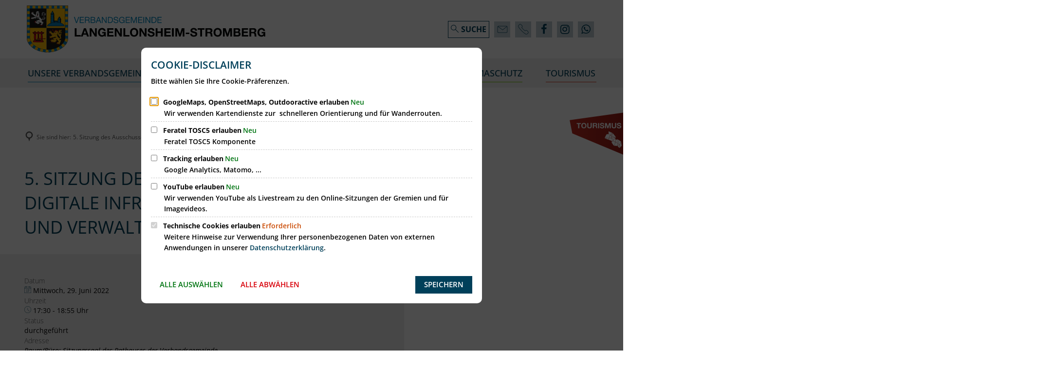

--- FILE ---
content_type: text/html;charset=UTF-8
request_url: https://www.langenlonsheim-stromberg.de/verbandsgemeinde-langenlonsheim-stromberg/ratsinfo/sitzungstermin/rS2tEjTIC8-cy5cQ/5-sitzung-des-ausschusses-fuer-digitale-infrastruktur-neue-medien-und-verwaltungsentwicklung-vg/
body_size: 20924
content:
<!doctype html>
<html class="no-js" lang="de">
 <head><link rel="preload" crossorigin="anonymous" as="font" integrity="sha512-VtBPUU5pT0kPWUFXAuAdG23JoO3OVdlY+pLL4vMMYKDAMbR6nAW+URoGCqX5Wu95B0R0/B402V9mgOF5AVj3xw==" href="https://www.langenlonsheim-stromberg.de/:res/modules/common/common/framework/fonts/streamLineFont/fonts/streamline-30px.woff?fp=ab2a415b1666" type="font/woff"/>
<link rel="preload" crossorigin="anonymous" as="font" integrity="sha512-2C67YNMm6LG/xLJfGlH48Ly7ImpobIbEWwaq66TjvAI/7EOqSIPUiNcQ9b82zilBVIBEQttADlljBafjyk8DCQ==" href="https://www.langenlonsheim-stromberg.de/:res/modules/common/common/framework/fonts/streamLineFont/fonts/streamline-30px-filled-in.woff?fp=62fdf8602f56" type="font/woff"/>
<link rel="preload" crossorigin="anonymous" as="font" integrity="sha512-6z0h9miAOgQGKzIdbX707LAHjBnBXgH4ucYoeeWCLWoRehK/mGgyZvfRp2uJVlLziIDYje0t1UIySJZo5fc0tA==" href="https://www.langenlonsheim-stromberg.de/:res/modules/common/common/framework/fonts/opensans/fonts/open-sans-v40-latin-300italic.woff2?fp=8202d126a1bd" type="font/woff2"/>
<link rel="preload" crossorigin="anonymous" as="font" integrity="sha512-BBqoOS/VvCkiMBMSxM0xW5rxW8tVAqyEZ88T6dTnbnJvCCK1A5LT/N/NDzehGcyK++JudRMMNt2tsQLRWVoMsQ==" href="https://www.langenlonsheim-stromberg.de/:res/modules/common/common/framework/fonts/opensans/fonts/open-sans-v40-latin-300.woff2?fp=758015e3cb56" type="font/woff2"/>
<link rel="preload" crossorigin="anonymous" as="font" integrity="sha512-SK/w4SHGGEWASbMYIkbI9J3ve7J7ked6WeT+5onN73QxY3qDozPjw/WWpaWIEjtkqI/kQ44sAeXEizEkyWA2dA==" href="https://www.langenlonsheim-stromberg.de/:res/modules/common/common/framework/fonts/opensans/fonts/open-sans-v40-latin-italic.woff2?fp=b4855cc8ec72" type="font/woff2"/>
<link rel="preload" crossorigin="anonymous" as="font" integrity="sha512-RzCN4lvX5Mon9Zoq5oG6ZDk/5AcOcwwfAMQFO6yVaptPfAdjwEFFvFCl+RwSoL+AvdSwPuzCA2zVay2zFJTLrw==" href="https://www.langenlonsheim-stromberg.de/:res/modules/common/common/framework/fonts/opensans/fonts/open-sans-v40-latin-regular.woff2?fp=e7af9d60d875" type="font/woff2"/>
<link rel="preload" crossorigin="anonymous" as="font" integrity="sha512-vOcUaCRzFiB5XFEyT8K00MW1P7qYIHi+3DeqN1yifsqqqXQj4HXo5AslzFXEe0kciWkKXupC1A0SydJnAC2JYw==" href="https://www.langenlonsheim-stromberg.de/:res/modules/common/common/framework/fonts/opensans/fonts/open-sans-v40-latin-500italic.woff2?fp=f55904653500" type="font/woff2"/>
<link rel="preload" crossorigin="anonymous" as="font" integrity="sha512-phInmiUwyQGhq41uM0YXKrpIhV6DSEk/CfWk3qoukN0V4BTI/4L3Et8sUSsW03nnCdq2xOckK9hLrBiYAcZ+qw==" href="https://www.langenlonsheim-stromberg.de/:res/modules/common/common/framework/fonts/opensans/fonts/open-sans-v40-latin-500.woff2?fp=1f6e5ae69733" type="font/woff2"/>
<link rel="preload" crossorigin="anonymous" as="font" integrity="sha512-tL5/lYTjK/yg3TbRe/7TOKsIchQpKcCk921iO7pJwAR9z9cWVpJGTqHKJOeuZgx4rWeegBEIF8EXgaTem1gK/Q==" href="https://www.langenlonsheim-stromberg.de/:res/modules/common/common/framework/fonts/opensans/fonts/open-sans-v40-latin-600italic.woff2?fp=442b72c81ff4" type="font/woff2"/>
<link rel="preload" crossorigin="anonymous" as="font" integrity="sha512-woxA0JBZcUJxAdjCtpJaael4A0xcjAuQ2log/oY0gNs+heAD72/Hk/MXJ2bhsCpPIq/ppUEfjvN7/2kdSKbmOg==" href="https://www.langenlonsheim-stromberg.de/:res/modules/common/common/framework/fonts/opensans/fonts/open-sans-v40-latin-600.woff2?fp=7f7fcda5f37c" type="font/woff2"/>
<link rel="preload" crossorigin="anonymous" as="font" integrity="sha512-0kZNoqHKRY4+8bCXN7RkpgvDiUx5IKw91F9dfzL6ewMiyyLf4sop/9Mu1+FNtjqJCXusT5x6NvuQl/cXaaNgrg==" href="https://www.langenlonsheim-stromberg.de/:res/modules/common/common/framework/fonts/opensans/fonts/open-sans-v40-latin-700italic.woff2?fp=c90197e116c4" type="font/woff2"/>
<link rel="preload" crossorigin="anonymous" as="font" integrity="sha512-jgF9AOYm+/4C5m0GrhxNHq0NInxBaM7fEWvcDGx8DenVOzwTq9WbqrQ1lwAomemJI1teiq7o32sZm+dYjm7wdQ==" href="https://www.langenlonsheim-stromberg.de/:res/modules/common/common/framework/fonts/opensans/fonts/open-sans-v40-latin-700.woff2?fp=114f872abf6c" type="font/woff2"/>
<link rel="preload" crossorigin="anonymous" as="font" integrity="sha512-KvOz86g9py4FX8acp7m8lIevXiGkxy0bH8dBhc0NdVDYrM+oTN75Odzml6qud7jNVJDwKqLjEasUpaSoKGcWNg==" href="https://www.langenlonsheim-stromberg.de/:res/modules/common/common/framework/fonts/opensans/fonts/open-sans-v40-latin-800italic.woff2?fp=2cf7414e4049" type="font/woff2"/>
<link rel="preload" crossorigin="anonymous" as="font" integrity="sha512-YcZPFknCmfD+QOH++NwtQUSPB7LJBRIFu8ROl+WarxG+/O+rh9sKhm6cnKYODVnF57xRi51JjeVZOQC4plE3eA==" href="https://www.langenlonsheim-stromberg.de/:res/modules/common/common/framework/fonts/opensans/fonts/open-sans-v40-latin-800.woff2?fp=3403fa778109" type="font/woff2"/>
<link rel="preload" crossorigin="anonymous" as="font" integrity="sha512-g4/v28FJAfQe35laeP2sVXZM1JEsy3NLi+pJCRlFgpBNjyr98rbEKGZ5Es5NZWgaEETQRdG8beKxQRPwMV/Ikg==" href="https://www.langenlonsheim-stromberg.de/:res/modules/common/common/framework/fonts/fontAwesome/vendor/font-awesome/fonts/fontawesome-webfont.woff2?fp=2adefcbc041e" type="font/woff2"/>
<meta http-equiv="Content-Type" content="text/html;charset=UTF-8"/>
<meta name="generator" content="CMS ionas4"/>
<link rel="stylesheet" crossorigin="anonymous" integrity="sha512-9ih5jki0aG+ILcK24qBdc7INV9+VErTc9Jsk/YklYE3DJZo3uYzmM9OQQKjHbSNRWIWb8uw51M0QD6bWPmcTSQ==" href="https://www.langenlonsheim-stromberg.de/:res/modules/module-view.css?fp=4fc71da15b05" type="text/css"/>
<script>(function(w,d,u){
w.readyQ=[];
var log=console.warn||console.log;
function deprecated(message,alternative){
return log("Deprecated call to "+message+". Use "+alternative);
}
function registerEventHandler(event,handler){
if(event==="ready"){
deprecated("jQuery(selector).on('ready', handler)","jQuery(handler)");
w.readyQ.push(handler);
}
}
function registerReadyHandler(handler){
w.readyQ.push(handler);
}
var proxy={
ready:registerReadyHandler,
on:registerEventHandler,
bind:registerEventHandler
};
w.$=w.jQuery=function(handler){
if(handler===d||handler===u){
return proxy;
}else{
registerReadyHandler(handler);
}
}
w.ionasQ=function($,doc){
$.each(readyQ,function(index,handler){
$(handler);
});
}
})(window,document);</script>
<style>.socialbar-button.twitter {
    display: none !important;
}

.header-primary-menu__item:nth-child(5) span::before {
	content: " ";
	width: 8.8%;
	height: 0.10714286rem;
	position: absolute;
	background-color: #D6361D;
	bottom: 0px;
}

@media print, screen and (min-width: 48em) {
.header-primary-menu__item:nth-child(5) {
	display: list-item;
}
}

.header-primary-menu__item:nth-child(5) span {
	color: #00405A;
}

.header-primary-menu__item:nth-child(5) {
	background-color: inherit !important;
}

.ccldg__component-wrapper [class*='component-tile-'] {
     position: static;
     opacity: 1;
}

body.mode-editor:not(.template-dynamicGridEditor) .tile-controls {
 pointer-events: all;
}</style>
<script type="application/json" id="ionasInfo">{"hasDebugger":true,"session":"637e85b5-23a8-4850-ae35-ad5b90d39f19","root":"https://www.langenlonsheim-stromberg.de","resizeOptions":{"allowedValues":[130,152,176,203,230,260,292,325,360,397,436,476,518,563,608,656,706,757,810,865,922,980,1040,1103,1166,1232,1300,1369,1440,1513,1588,1664,1742,1823,1904,1988,2074],"maxAspectRatio":5.0},"context":"","userAgentRestrictionEnabled":true,"backend":"https://www.langenlonsheim-stromberg.de/:system","cookiePrivacy":{"consentCookieName":"hide_cn","coreCookieCategory":"core"},"captchaInvisibleRecaptchaSitekey":"6LcdeSEUAAAAAIjJjseZxFzTalADqvEIjHnQUVJK"}</script>
<script>window.ionasInfo = JSON.parse(document.getElementById("ionasInfo").innerText);</script>

<script crossorigin="anonymous" defer integrity="sha512-KPQ4BQt2fCScFEnf30/n/4OU/heEU6vHYTb2Ph8oObgD3ghdPXvVTfsQzULJec5ma5Z9Vv3e1NKYpP6rsQH1Hw==" src="https://www.langenlonsheim-stromberg.de/:res/modules/module-view.de.js?fp=ff374e94c9df"></script>
<script type="systemjs-importmap" crossorigin="anonymous" src="https://www.langenlonsheim-stromberg.de/:web-components/systemjs-importmap.json?fp=05581b6a66c1"></script>
<script crossorigin="anonymous" defer integrity="sha512-l3drpKk7tDSsyUHLqk2a2qBpCWJXL8W0JfYn/OJLN1DPle/ltJvQ9TPyOJcbuKw1ou9SKHiUOMx5MgzkeW00KA==" src="https://www.langenlonsheim-stromberg.de/:webjars/systemjs/dist/system.min.js?fp=5179f8f646ee"></script>
<script crossorigin="anonymous" defer integrity="sha512-39r+vbVeH7CzYcOoCmhpL6ncvvKdZn2tLJ8bIZ/mrVLzW6RsKYVQk1vTJwUuOtt0l/4xYADGHWpfAW20rMhaBg==" id="systemJsNamedRegisterExtra" src="https://www.langenlonsheim-stromberg.de/:webjars/systemjs/dist/extras/named-register.min.js?fp=f2fad3cf0518"></script>
<link rel="preload" crossorigin="anonymous" as="script" integrity="sha512-jjKBst/Sg6eN29NvDTrLZVLNLEDo9QIKBzMUtcjqeDePfXvXcJcT9ausVeCWb8MabLl/KfVX2bPhpiDs+u81mw==" href="https://www.langenlonsheim-stromberg.de/:res/modules/common.common.ionas.core/js/systemjs-lite.js?fp=6c94c3c6dbd5"/>
<script crossorigin="anonymous" src="https://www.langenlonsheim-stromberg.de/:res/modules/common.common.ionas.core/js/systemjs-lite.js?fp=6c94c3c6dbd5" integrity="sha512-jjKBst/Sg6eN29NvDTrLZVLNLEDo9QIKBzMUtcjqeDePfXvXcJcT9ausVeCWb8MabLl/KfVX2bPhpiDs+u81mw=="></script>
<meta name="privacy-mode" content="allow-permit-session,allow-permit-forever"/>
<meta name="invisible-tracking-opts" content=""/>
<meta name="forced-tracking-opts" content="core"/>
<script id="uh-d4b1d217">(function(){var permitted = false;var elements = [];var onchange = function(permittedNewValue) {if (permitted !== permittedNewValue) {permitted = permittedNewValue;if (permitted) {var ref = document.getElementById("uh-d4b1d217");} else {elements.splice(0).forEach(function(e){if (e.parentElement) {e.parentElement.removeChild(e);}});}}};window.addEventListener('cookie-consent-policy-changed', function(event) {if ('tracking' === event.detail.id) {onchange(event.detail.permitted);}});$(function() {onchange(PrivacyGuard.isPermitted('tracking'));});})();</script>
<meta name="search-enabled" content="true"/>
<link rel="canonical" href="https://www.langenlonsheim-stromberg.de/verbandsgemeinde-langenlonsheim-stromberg/ratsinfo/sitzungstermin/rS2tEjTIC8-cy5cQ/5-sitzung-des-ausschusses-fuer-digitale-infrastruktur-neue-medien-und-verwaltungsentwicklung-vg/"/>
<meta content="14 days" name="revisit-after"/><meta content="width=device-width, initial-scale=1.0, user-scalable=1" name="viewport"/>
  <meta content="ie=edge" http-equiv="x-ua-compatible"/>
  <title>5. Sitzung des Ausschusses für digitale Infrastruktur, neue Medien und Verwaltungsentwicklung VG | VG Langenlonsheim-Stromberg</title>
 <meta content="VG Langenlonsheim-Stromberg" property="og:site_name"/><meta content="5. Sitzung des Ausschusses für digitale Infrastruktur, neue Medien und Verwaltungsentwicklung VG" property="og:title"/><meta content="website" property="og:type"/><meta content="https://www.langenlonsheim-stromberg.de/verbandsgemeinde-langenlonsheim-stromberg/ratsinfo/sitzungstermin/rS2tEjTIC8-cy5cQ/5-sitzung-des-ausschusses-fuer-digitale-infrastruktur-neue-medien-und-verwaltungsentwicklung-vg/" property="og:url"/><meta content="de_DE" property="og:locale"/><script type="application/ld+json">[{"inLanguage":"de","name":"VG Langenlonsheim-Stromberg","url":"https://www.langenlonsheim-stromberg.de/verbandsgemeinde-langenlonsheim-stromberg/","@type":"WebSite","@context":"https://schema.org/"},{"dateCreated":"2019-11-28T16:08:45.488+01:00[Europe/Berlin]","dateModified":"2024-01-24T12:32:32.796+01:00[Europe/Berlin]","datePublished":"2019-11-28T16:08:45.488+01:00[Europe/Berlin]","inLanguage":"de","name":"5. Sitzung des Ausschusses für digitale Infrastruktur, neue Medien und Verwaltungsentwicklung VG","url":"https://www.langenlonsheim-stromberg.de/verbandsgemeinde-langenlonsheim-stromberg/ratsinfo/sitzungstermin/rS2tEjTIC8-cy5cQ/5-sitzung-des-ausschusses-fuer-digitale-infrastruktur-neue-medien-und-verwaltungsentwicklung-vg/","@type":"WebPage","@context":"https://schema.org/"}]</script>
</head>
 <body class="template-conference-view mode-live ot-common.common.integration.ris:conference">
  <div data-nosnippet="true" aria-hidden="true" aria-label="Suchmaske" role="search" class="sa2-search morphsearch" data-ng-controller="morphSearchController" data-ng-app="morphSearchApp" id="morphsearch"><sa2-search class="sa2-search" sa2-min-query-length="3"><sa2-endpoint url="https://www.langenlonsheim-stromberg.de/:sa2-search/verbandsgemeinde-langenlonsheim-stromberg/" id="self"></sa2-endpoint><sa2-endpoint url="https://www.langenlonsheim-stromberg.de/:sa2-search/verbandsgemeinde-langenlonsheim-stromberg/" id="wittichendpoint"></sa2-endpoint><sa2-endpoint url="https://www.langenlonsheim-stromberg.de/:sa2-bwc/verbandsgemeinde-langenlonsheim-stromberg/" id="bwc"></sa2-endpoint><sa2-result-set per-page="50" endpoint="self" type="live"></sa2-result-set><sa2-result-set per-page="50" endpoint="bwc" filter-queries="[{&#39;field&#39;:&#39;rgs&#39;,&#39;inverted&#39;:false,&#39;recursive&#39;:false,&#39;value&#39;:&#39;071335011&#39;}]" type="entry"></sa2-result-set><sa2-result-set per-page="50" endpoint="bwc" filter-queries="[{&#39;field&#39;:&#39;rgs&#39;,&#39;inverted&#39;:false,&#39;recursive&#39;:false,&#39;value&#39;:&#39;071335011&#39;}]" type="department"></sa2-result-set><sa2-result-set per-page="50" endpoint="bwc" filter-queries="[{&#39;field&#39;:&#39;rgs&#39;,&#39;inverted&#39;:false,&#39;recursive&#39;:false,&#39;value&#39;:&#39;071335011&#39;}]" weighted-query-fields="[{&#39;name&#39;: &#39;familyName&#39;, &#39;weight&#39;: 1200.0},{&#39;name&#39;: &#39;givenName&#39;, &#39;weight&#39;: 1100.0},{&#39;name&#39;: &#39;honorificPrefix&#39;, &#39;weight&#39;: 1000.0},{&#39;name&#39;: &#39;description&#39;, &#39;weight&#39;: 500.0},{&#39;name&#39;: &#39;responsibilities.name&#39;, &#39;weight&#39;: 500.0},{&#39;name&#39;: &#39;title&#39;, &#39;weight&#39;: 500.0}]" type="employee"></sa2-result-set><sa2-result-set per-page="50" endpoint="bwc" filter-queries="[{&#39;field&#39;:&#39;rgs&#39;,&#39;inverted&#39;:false,&#39;recursive&#39;:false,&#39;value&#39;:&#39;071335011&#39;}]" type="form"></sa2-result-set><sa2-result-set per-page="50" endpoint="bwc" filter-queries="[{&#39;field&#39;:&#39;rgs&#39;,&#39;inverted&#39;:false,&#39;recursive&#39;:false,&#39;value&#39;:&#39;071335011&#39;}]" type="procedure"></sa2-result-set><sa2-result-set per-page="50" endpoint="bwc" filter-queries="[{&#39;field&#39;:&#39;rgs&#39;,&#39;inverted&#39;:false,&#39;recursive&#39;:false,&#39;value&#39;:&#39;071335011&#39;}]" type="ozgcircumstance"></sa2-result-set><sa2-result-set per-page="50" endpoint="bwc" filter-queries="[{&#39;field&#39;:&#39;rgs&#39;,&#39;inverted&#39;:false,&#39;recursive&#39;:false,&#39;value&#39;:&#39;071335011&#39;}]" type="ozgentry"></sa2-result-set><sa2-result-set per-page="50" endpoint="bwc" filter-queries="[{&#39;field&#39;:&#39;rgs&#39;,&#39;inverted&#39;:false,&#39;recursive&#39;:false,&#39;value&#39;:&#39;071335011&#39;}]" type="rismeeting" sort-fields="[{&#39;field&#39;:&#39;start&#39;, &#39;order&#39;: &#39;desc&#39;}]"></sa2-result-set><sa2-result-set per-page="50" endpoint="bwc" filter-queries="[{&#39;field&#39;:&#39;hasActiveMember&#39;,&#39;inverted&#39;:false,&#39;recursive&#39;:false,&#39;value&#39;:&#39;true&#39;},{&#39;field&#39;:&#39;rgs&#39;,&#39;inverted&#39;:false,&#39;recursive&#39;:false,&#39;value&#39;:&#39;071335011&#39;}]" type="risorganization"></sa2-result-set><sa2-result-set per-page="50" query-fields="[&#39;name&#39;, &#39;reference&#39;, &#39;mainFile.text&#39;]" endpoint="bwc" filter-queries="[{&#39;field&#39;:&#39;rgs&#39;,&#39;inverted&#39;:false,&#39;recursive&#39;:false,&#39;value&#39;:&#39;071335011&#39;}]" type="rispaper" sort-fields="[{&#39;field&#39;:&#39;date&#39;, &#39;order&#39;: &#39;desc&#39;}]"></sa2-result-set><sa2-result-set per-page="50" endpoint="bwc" filter-queries="[{&#39;field&#39;:&#39;rgs&#39;,&#39;inverted&#39;:false,&#39;recursive&#39;:false,&#39;value&#39;:&#39;071335011&#39;}]" type="risperson"></sa2-result-set><sa2-result-set per-page="50" endpoint="wittichendpoint" filter-queries="[{&#39;field&#39;:&#39;id_titel&#39;,&#39;inverted&#39;:false,&#39;recursive&#39;:false,&#39;value&#39;:&#39;466&#39;}]" type="wittich"></sa2-result-set><button title="Suchmaske schließen" aria-label="Suchmaske schließen" class="morphsearch-close"></button><div class="morphsearch-content background-color-gray"><sa2-field><form class="morphsearch-form"><label class="sr-only" for="morphsearch-main-input">Suchbegriff eingeben...</label><input data-sa2-model="query" placeholder="Suchbegriff eingeben..." data-mobile-placeholder="Suche..." aria-label="Suchbegriff eingeben..." id="morphsearch-main-input" type="search" class="morphsearch-input"/><button tabindex="-1" type="submit" class="morphsearch-submit"></button><div data-ng-if="sa2search.searchIsInProgress" class="morphsearch-progress"><div class="morphsearch-progress-indeterminate"></div></div></form></sa2-field><div role="status" class="search-result-count"><search-count-label data-results="Ergebnisse" data-result="Ergebnis" data-more-than="mehr als"></search-count-label></div><ul data-ng-if="sa2search.totalCount &gt; 0" aria-label="Tabliste für Suchergebnisse" data-options="linkActiveClass: active; panelActiveClass: active;" id="search-tabs" data-tabs="" class="ng-cloak tabs search-tabs"><li data-ng-click="showTab(&apos;self-live&apos;)" data-ng-if="sa2search.resultSets[&apos;self:live&apos;].result.totalCount &gt; 0" data-ng-class="{&apos;active&apos;: currentTab == &apos;self-live&apos;, &apos;search-tab-loading&apos; : sa2search.resultSets[&apos;self:live&apos;].queryRequest}" data-tab-name="self:live" data-tab-index="0" class="tabs-title tab-title search-tab-title"><a aria-label="{{ sa2search.resultSets['self:live'].result.totalCount &gt; sa2search.resultSets['self:live'].perPage ? 'mehr als ' + sa2search.resultSets['self:live'].perPage : sa2search.resultSets['self:live'].result.totalCount}} Suchergebnisse im Bereich Seiten " data-tabs-target="self-live-result-set" onclick="return false;" href="#self-live-result-set"><span class="title">Seiten</span><span class="loading"></span><span data-ng-if="sa2search.resultSets[&apos;self:live&apos;].result &amp;&amp; !sa2search.resultSets[&apos;self:live&apos;].queryRequest" class="result-count">{{ sa2search.resultSets['self:live'].result.totalCount &gt; sa2search.resultSets['self:live'].perPage ? '> ' + sa2search.resultSets['self:live'].perPage : sa2search.resultSets['self:live'].result.totalCount}}</span></a></li><li data-ng-click="showTab(&apos;bwc-entry&apos;)" data-ng-if="sa2search.resultSets[&apos;bwc:entry&apos;].result.totalCount &gt; 0" data-ng-class="{&apos;active&apos;: currentTab == &apos;bwc-entry&apos;, &apos;search-tab-loading&apos; : sa2search.resultSets[&apos;bwc:entry&apos;].queryRequest}" data-tab-name="bwc:entry" data-tab-index="1" class="tabs-title tab-title search-tab-title"><a aria-label="{{ sa2search.resultSets['bwc:entry'].result.totalCount &gt; sa2search.resultSets['bwc:entry'].perPage ? 'mehr als ' + sa2search.resultSets['bwc:entry'].perPage : sa2search.resultSets['bwc:entry'].result.totalCount}} Suchergebnisse im Bereich Leistungen " data-tabs-target="bwc-entry-result-set" onclick="return false;" href="#bwc-entry-result-set"><span class="title">Leistungen</span><span class="loading"></span><span data-ng-if="sa2search.resultSets[&apos;bwc:entry&apos;].result &amp;&amp; !sa2search.resultSets[&apos;bwc:entry&apos;].queryRequest" class="result-count">{{ sa2search.resultSets['bwc:entry'].result.totalCount &gt; sa2search.resultSets['bwc:entry'].perPage ? '> ' + sa2search.resultSets['bwc:entry'].perPage : sa2search.resultSets['bwc:entry'].result.totalCount}}</span></a></li><li data-ng-click="showTab(&apos;bwc-department&apos;)" data-ng-if="sa2search.resultSets[&apos;bwc:department&apos;].result.totalCount &gt; 0" data-ng-class="{&apos;active&apos;: currentTab == &apos;bwc-department&apos;, &apos;search-tab-loading&apos; : sa2search.resultSets[&apos;bwc:department&apos;].queryRequest}" data-tab-name="bwc:department" data-tab-index="2" class="tabs-title tab-title search-tab-title"><a aria-label="{{ sa2search.resultSets['bwc:department'].result.totalCount &gt; sa2search.resultSets['bwc:department'].perPage ? 'mehr als ' + sa2search.resultSets['bwc:department'].perPage : sa2search.resultSets['bwc:department'].result.totalCount}} Suchergebnisse im Bereich Abteilungen " data-tabs-target="bwc-department-result-set" onclick="return false;" href="#bwc-department-result-set"><span class="title">Abteilungen</span><span class="loading"></span><span data-ng-if="sa2search.resultSets[&apos;bwc:department&apos;].result &amp;&amp; !sa2search.resultSets[&apos;bwc:department&apos;].queryRequest" class="result-count">{{ sa2search.resultSets['bwc:department'].result.totalCount &gt; sa2search.resultSets['bwc:department'].perPage ? '> ' + sa2search.resultSets['bwc:department'].perPage : sa2search.resultSets['bwc:department'].result.totalCount}}</span></a></li><li data-ng-click="showTab(&apos;bwc-employee&apos;)" data-ng-if="sa2search.resultSets[&apos;bwc:employee&apos;].result.totalCount &gt; 0" data-ng-class="{&apos;active&apos;: currentTab == &apos;bwc-employee&apos;, &apos;search-tab-loading&apos; : sa2search.resultSets[&apos;bwc:employee&apos;].queryRequest}" data-tab-name="bwc:employee" data-tab-index="3" class="tabs-title tab-title search-tab-title"><a aria-label="{{ sa2search.resultSets['bwc:employee'].result.totalCount &gt; sa2search.resultSets['bwc:employee'].perPage ? 'mehr als ' + sa2search.resultSets['bwc:employee'].perPage : sa2search.resultSets['bwc:employee'].result.totalCount}} Suchergebnisse im Bereich Mitarbeitende " data-tabs-target="bwc-employee-result-set" onclick="return false;" href="#bwc-employee-result-set"><span class="title">Mitarbeitende</span><span class="loading"></span><span data-ng-if="sa2search.resultSets[&apos;bwc:employee&apos;].result &amp;&amp; !sa2search.resultSets[&apos;bwc:employee&apos;].queryRequest" class="result-count">{{ sa2search.resultSets['bwc:employee'].result.totalCount &gt; sa2search.resultSets['bwc:employee'].perPage ? '> ' + sa2search.resultSets['bwc:employee'].perPage : sa2search.resultSets['bwc:employee'].result.totalCount}}</span></a></li><li data-ng-click="showTab(&apos;bwc-form&apos;)" data-ng-if="sa2search.resultSets[&apos;bwc:form&apos;].result.totalCount &gt; 0" data-ng-class="{&apos;active&apos;: currentTab == &apos;bwc-form&apos;, &apos;search-tab-loading&apos; : sa2search.resultSets[&apos;bwc:form&apos;].queryRequest}" data-tab-name="bwc:form" data-tab-index="4" class="tabs-title tab-title search-tab-title"><a aria-label="{{ sa2search.resultSets['bwc:form'].result.totalCount &gt; sa2search.resultSets['bwc:form'].perPage ? 'mehr als ' + sa2search.resultSets['bwc:form'].perPage : sa2search.resultSets['bwc:form'].result.totalCount}} Suchergebnisse im Bereich Formulare " data-tabs-target="bwc-form-result-set" onclick="return false;" href="#bwc-form-result-set"><span class="title">Formulare</span><span class="loading"></span><span data-ng-if="sa2search.resultSets[&apos;bwc:form&apos;].result &amp;&amp; !sa2search.resultSets[&apos;bwc:form&apos;].queryRequest" class="result-count">{{ sa2search.resultSets['bwc:form'].result.totalCount &gt; sa2search.resultSets['bwc:form'].perPage ? '> ' + sa2search.resultSets['bwc:form'].perPage : sa2search.resultSets['bwc:form'].result.totalCount}}</span></a></li><li data-ng-click="showTab(&apos;bwc-procedure&apos;)" data-ng-if="sa2search.resultSets[&apos;bwc:procedure&apos;].result.totalCount &gt; 0" data-ng-class="{&apos;active&apos;: currentTab == &apos;bwc-procedure&apos;, &apos;search-tab-loading&apos; : sa2search.resultSets[&apos;bwc:procedure&apos;].queryRequest}" data-tab-name="bwc:procedure" data-tab-index="5" class="tabs-title tab-title search-tab-title"><a aria-label="{{ sa2search.resultSets['bwc:procedure'].result.totalCount &gt; sa2search.resultSets['bwc:procedure'].perPage ? 'mehr als ' + sa2search.resultSets['bwc:procedure'].perPage : sa2search.resultSets['bwc:procedure'].result.totalCount}} Suchergebnisse im Bereich Online-Verfahren " data-tabs-target="bwc-procedure-result-set" onclick="return false;" href="#bwc-procedure-result-set"><span class="title">Online-Verfahren</span><span class="loading"></span><span data-ng-if="sa2search.resultSets[&apos;bwc:procedure&apos;].result &amp;&amp; !sa2search.resultSets[&apos;bwc:procedure&apos;].queryRequest" class="result-count">{{ sa2search.resultSets['bwc:procedure'].result.totalCount &gt; sa2search.resultSets['bwc:procedure'].perPage ? '> ' + sa2search.resultSets['bwc:procedure'].perPage : sa2search.resultSets['bwc:procedure'].result.totalCount}}</span></a></li><li data-ng-click="showTab(&apos;bwc-ozgcircumstance&apos;)" data-ng-if="sa2search.resultSets[&apos;bwc:ozgcircumstance&apos;].result.totalCount &gt; 0" data-ng-class="{&apos;active&apos;: currentTab == &apos;bwc-ozgcircumstance&apos;, &apos;search-tab-loading&apos; : sa2search.resultSets[&apos;bwc:ozgcircumstance&apos;].queryRequest}" data-tab-name="bwc:ozgcircumstance" data-tab-index="6" class="tabs-title tab-title search-tab-title"><a aria-label="{{ sa2search.resultSets['bwc:ozgcircumstance'].result.totalCount &gt; sa2search.resultSets['bwc:ozgcircumstance'].perPage ? 'mehr als ' + sa2search.resultSets['bwc:ozgcircumstance'].perPage : sa2search.resultSets['bwc:ozgcircumstance'].result.totalCount}} Suchergebnisse im Bereich OZG Lebenslagen " data-tabs-target="bwc-ozgcircumstance-result-set" onclick="return false;" href="#bwc-ozgcircumstance-result-set"><span class="title">OZG Lebenslagen</span><span class="loading"></span><span data-ng-if="sa2search.resultSets[&apos;bwc:ozgcircumstance&apos;].result &amp;&amp; !sa2search.resultSets[&apos;bwc:ozgcircumstance&apos;].queryRequest" class="result-count">{{ sa2search.resultSets['bwc:ozgcircumstance'].result.totalCount &gt; sa2search.resultSets['bwc:ozgcircumstance'].perPage ? '> ' + sa2search.resultSets['bwc:ozgcircumstance'].perPage : sa2search.resultSets['bwc:ozgcircumstance'].result.totalCount}}</span></a></li><li data-ng-click="showTab(&apos;bwc-ozgentry&apos;)" data-ng-if="sa2search.resultSets[&apos;bwc:ozgentry&apos;].result.totalCount &gt; 0" data-ng-class="{&apos;active&apos;: currentTab == &apos;bwc-ozgentry&apos;, &apos;search-tab-loading&apos; : sa2search.resultSets[&apos;bwc:ozgentry&apos;].queryRequest}" data-tab-name="bwc:ozgentry" data-tab-index="7" class="tabs-title tab-title search-tab-title"><a aria-label="{{ sa2search.resultSets['bwc:ozgentry'].result.totalCount &gt; sa2search.resultSets['bwc:ozgentry'].perPage ? 'mehr als ' + sa2search.resultSets['bwc:ozgentry'].perPage : sa2search.resultSets['bwc:ozgentry'].result.totalCount}} Suchergebnisse im Bereich OZG Leistungen " data-tabs-target="bwc-ozgentry-result-set" onclick="return false;" href="#bwc-ozgentry-result-set"><span class="title">OZG Leistungen</span><span class="loading"></span><span data-ng-if="sa2search.resultSets[&apos;bwc:ozgentry&apos;].result &amp;&amp; !sa2search.resultSets[&apos;bwc:ozgentry&apos;].queryRequest" class="result-count">{{ sa2search.resultSets['bwc:ozgentry'].result.totalCount &gt; sa2search.resultSets['bwc:ozgentry'].perPage ? '> ' + sa2search.resultSets['bwc:ozgentry'].perPage : sa2search.resultSets['bwc:ozgentry'].result.totalCount}}</span></a></li><li data-ng-click="showTab(&apos;bwc-rismeeting&apos;)" data-ng-if="sa2search.resultSets[&apos;bwc:rismeeting&apos;].result.totalCount &gt; 0" data-ng-class="{&apos;active&apos;: currentTab == &apos;bwc-rismeeting&apos;, &apos;search-tab-loading&apos; : sa2search.resultSets[&apos;bwc:rismeeting&apos;].queryRequest}" data-tab-name="bwc:rismeeting" data-tab-index="8" class="tabs-title tab-title search-tab-title"><a aria-label="{{ sa2search.resultSets['bwc:rismeeting'].result.totalCount &gt; sa2search.resultSets['bwc:rismeeting'].perPage ? 'mehr als ' + sa2search.resultSets['bwc:rismeeting'].perPage : sa2search.resultSets['bwc:rismeeting'].result.totalCount}} Suchergebnisse im Bereich Sitzungen " data-tabs-target="bwc-rismeeting-result-set" onclick="return false;" href="#bwc-rismeeting-result-set"><span class="title">Sitzungen</span><span class="loading"></span><span data-ng-if="sa2search.resultSets[&apos;bwc:rismeeting&apos;].result &amp;&amp; !sa2search.resultSets[&apos;bwc:rismeeting&apos;].queryRequest" class="result-count">{{ sa2search.resultSets['bwc:rismeeting'].result.totalCount &gt; sa2search.resultSets['bwc:rismeeting'].perPage ? '> ' + sa2search.resultSets['bwc:rismeeting'].perPage : sa2search.resultSets['bwc:rismeeting'].result.totalCount}}</span></a></li><li data-ng-click="showTab(&apos;bwc-risorganization&apos;)" data-ng-if="sa2search.resultSets[&apos;bwc:risorganization&apos;].result.totalCount &gt; 0" data-ng-class="{&apos;active&apos;: currentTab == &apos;bwc-risorganization&apos;, &apos;search-tab-loading&apos; : sa2search.resultSets[&apos;bwc:risorganization&apos;].queryRequest}" data-tab-name="bwc:risorganization" data-tab-index="9" class="tabs-title tab-title search-tab-title"><a aria-label="{{ sa2search.resultSets['bwc:risorganization'].result.totalCount &gt; sa2search.resultSets['bwc:risorganization'].perPage ? 'mehr als ' + sa2search.resultSets['bwc:risorganization'].perPage : sa2search.resultSets['bwc:risorganization'].result.totalCount}} Suchergebnisse im Bereich Gremien " data-tabs-target="bwc-risorganization-result-set" onclick="return false;" href="#bwc-risorganization-result-set"><span class="title">Gremien</span><span class="loading"></span><span data-ng-if="sa2search.resultSets[&apos;bwc:risorganization&apos;].result &amp;&amp; !sa2search.resultSets[&apos;bwc:risorganization&apos;].queryRequest" class="result-count">{{ sa2search.resultSets['bwc:risorganization'].result.totalCount &gt; sa2search.resultSets['bwc:risorganization'].perPage ? '> ' + sa2search.resultSets['bwc:risorganization'].perPage : sa2search.resultSets['bwc:risorganization'].result.totalCount}}</span></a></li><li data-ng-click="showTab(&apos;bwc-rispaper&apos;)" data-ng-if="sa2search.resultSets[&apos;bwc:rispaper&apos;].result.totalCount &gt; 0" data-ng-class="{&apos;active&apos;: currentTab == &apos;bwc-rispaper&apos;, &apos;search-tab-loading&apos; : sa2search.resultSets[&apos;bwc:rispaper&apos;].queryRequest}" data-tab-name="bwc:rispaper" data-tab-index="10" class="tabs-title tab-title search-tab-title"><a aria-label="{{ sa2search.resultSets['bwc:rispaper'].result.totalCount &gt; sa2search.resultSets['bwc:rispaper'].perPage ? 'mehr als ' + sa2search.resultSets['bwc:rispaper'].perPage : sa2search.resultSets['bwc:rispaper'].result.totalCount}} Suchergebnisse im Bereich Vorlagen " data-tabs-target="bwc-rispaper-result-set" onclick="return false;" href="#bwc-rispaper-result-set"><span class="title">Vorlagen</span><span class="loading"></span><span data-ng-if="sa2search.resultSets[&apos;bwc:rispaper&apos;].result &amp;&amp; !sa2search.resultSets[&apos;bwc:rispaper&apos;].queryRequest" class="result-count">{{ sa2search.resultSets['bwc:rispaper'].result.totalCount &gt; sa2search.resultSets['bwc:rispaper'].perPage ? '> ' + sa2search.resultSets['bwc:rispaper'].perPage : sa2search.resultSets['bwc:rispaper'].result.totalCount}}</span></a></li><li data-ng-click="showTab(&apos;bwc-risperson&apos;)" data-ng-if="sa2search.resultSets[&apos;bwc:risperson&apos;].result.totalCount &gt; 0" data-ng-class="{&apos;active&apos;: currentTab == &apos;bwc-risperson&apos;, &apos;search-tab-loading&apos; : sa2search.resultSets[&apos;bwc:risperson&apos;].queryRequest}" data-tab-name="bwc:risperson" data-tab-index="11" class="tabs-title tab-title search-tab-title"><a aria-label="{{ sa2search.resultSets['bwc:risperson'].result.totalCount &gt; sa2search.resultSets['bwc:risperson'].perPage ? 'mehr als ' + sa2search.resultSets['bwc:risperson'].perPage : sa2search.resultSets['bwc:risperson'].result.totalCount}} Suchergebnisse im Bereich Mandatstragende " data-tabs-target="bwc-risperson-result-set" onclick="return false;" href="#bwc-risperson-result-set"><span class="title">Mandatstragende</span><span class="loading"></span><span data-ng-if="sa2search.resultSets[&apos;bwc:risperson&apos;].result &amp;&amp; !sa2search.resultSets[&apos;bwc:risperson&apos;].queryRequest" class="result-count">{{ sa2search.resultSets['bwc:risperson'].result.totalCount &gt; sa2search.resultSets['bwc:risperson'].perPage ? '> ' + sa2search.resultSets['bwc:risperson'].perPage : sa2search.resultSets['bwc:risperson'].result.totalCount}}</span></a></li><li data-ng-click="showTab(&apos;wittichendpoint-wittich&apos;)" data-ng-if="sa2search.resultSets[&apos;wittichendpoint:wittich&apos;].result.totalCount &gt; 0" data-ng-class="{&apos;active&apos;: currentTab == &apos;wittichendpoint-wittich&apos;, &apos;search-tab-loading&apos; : sa2search.resultSets[&apos;wittichendpoint:wittich&apos;].queryRequest}" data-tab-name="wittichendpoint:wittich" data-tab-index="12" class="tabs-title tab-title search-tab-title"><a aria-label="{{ sa2search.resultSets['wittichendpoint:wittich'].result.totalCount &gt; sa2search.resultSets['wittichendpoint:wittich'].perPage ? 'mehr als ' + sa2search.resultSets['wittichendpoint:wittich'].perPage : sa2search.resultSets['wittichendpoint:wittich'].result.totalCount}} Suchergebnisse im Bereich Amtsblatt " data-tabs-target="wittichendpoint-wittich-result-set" onclick="return false;" href="#wittichendpoint-wittich-result-set"><span class="title">Amtsblatt</span><span class="loading"></span><span data-ng-if="sa2search.resultSets[&apos;wittichendpoint:wittich&apos;].result &amp;&amp; !sa2search.resultSets[&apos;wittichendpoint:wittich&apos;].queryRequest" class="result-count">{{ sa2search.resultSets['wittichendpoint:wittich'].result.totalCount &gt; sa2search.resultSets['wittichendpoint:wittich'].perPage ? '> ' + sa2search.resultSets['wittichendpoint:wittich'].perPage : sa2search.resultSets['wittichendpoint:wittich'].result.totalCount}}</span></a></li></ul><div data-ng-if="sa2search.totalCount &gt; 0" data-tabs-content="search-tabs" class="ng-cloak search-results"><div data-ng-if="sa2search.searchIsInProgress || sa2search.resultSets[&apos;self:live&apos;].result.totalCount &gt; 0" data-ng-class="{&apos;active&apos;: currentTab == &apos;self-live&apos;, &apos;search-tab-loading&apos; : sa2search.resultSets[&apos;self:live&apos;].queryRequest}" id="self-live-result-set" class="search-tab-content"><p data-ng-if="sa2search.resultSets[&apos;self:live&apos;].error" class="tile-title search-error-messages"><i class="fa fa-exclamation-triangle tile-icon"></i>Die Suche konnte nicht ausgeführt werden. Bitte versuchen Sie es zu einem späteren Zeitpunkt erneut.</p><ul data-ng-class="{&apos;active&apos;: currentTab == &apos;self-live&apos;, &apos;sa2-search-outdated-result&apos;: sa2search.resultIsOutdated}" class="search-result-list self-live--list"><li class="self-live--card search-result-item" data-ng-repeat="item in sa2search.resultSets[&apos;self:live&apos;].result.items"><h2 class="search-result-item-headline"><a data-ng-href="{{ item.self.webUrl }}" href="#">
            {{ item.name }}
        </a></h2><div data-ng-hide="!item.description" class="search-result-item-description"><p data-ng-bind-html="item.description | processHilight"> </p></div></li></ul></div><div data-ng-if="sa2search.searchIsInProgress || sa2search.resultSets[&apos;bwc:entry&apos;].result.totalCount &gt; 0" data-ng-class="{&apos;active&apos;: currentTab == &apos;bwc-entry&apos;, &apos;search-tab-loading&apos; : sa2search.resultSets[&apos;bwc:entry&apos;].queryRequest}" id="bwc-entry-result-set" class="search-tab-content"><p data-ng-if="sa2search.resultSets[&apos;bwc:entry&apos;].error" class="tile-title search-error-messages"><i class="fa fa-exclamation-triangle tile-icon"></i>Die Suche konnte nicht ausgeführt werden. Bitte versuchen Sie es zu einem späteren Zeitpunkt erneut.</p><ul data-ng-class="{&apos;active&apos;: currentTab == &apos;bwc-entry&apos;, &apos;sa2-search-outdated-result&apos;: sa2search.resultIsOutdated}" class="search-result-list bim-entry--list"><li class="bim-entry--card search-result-item" data-ng-repeat="item in sa2search.resultSets[&apos;bwc:entry&apos;].result.items"><h2 class="search-result-item-headline"><a target="_self" data-ng-href="{{ item | generateUrl:'https://www.langenlonsheim-stromberg.de/verbandsgemeinde-langenlonsheim-stromberg/buergerservice/leistungen/%id%/%name%/' }}" href="#">
            {{ item.name }}
        </a><span class="label search-result-item-headline-kommune">
            {{ item.kommuneName }}
        </span></h2><p data-ng-bind-html="item.description | removeHTMLTags: 500" data-ng-hide="!item.description" class="search-result-item-description"></p></li></ul></div><div data-ng-if="sa2search.searchIsInProgress || sa2search.resultSets[&apos;bwc:department&apos;].result.totalCount &gt; 0" data-ng-class="{&apos;active&apos;: currentTab == &apos;bwc-department&apos;, &apos;search-tab-loading&apos; : sa2search.resultSets[&apos;bwc:department&apos;].queryRequest}" id="bwc-department-result-set" class="search-tab-content"><p data-ng-if="sa2search.resultSets[&apos;bwc:department&apos;].error" class="tile-title search-error-messages"><i class="fa fa-exclamation-triangle tile-icon"></i>Die Suche konnte nicht ausgeführt werden. Bitte versuchen Sie es zu einem späteren Zeitpunkt erneut.</p><ul data-ng-class="{&apos;active&apos;: currentTab == &apos;bwc-department&apos;, &apos;sa2-search-outdated-result&apos;: sa2search.resultIsOutdated}" class="search-result-list bim-department--list"><li class="bim-department--card search-result-item" data-ng-repeat="item in sa2search.resultSets[&apos;bwc:department&apos;].result.items"><h2 class="search-result-item-headline"><a target="_self" data-ng-href="{{ item | generateUrl:'https://www.langenlonsheim-stromberg.de/verbandsgemeinde-langenlonsheim-stromberg/buergerservice/abteilungen/%id%/%name%/' }}" href="#">
            {{ item.name }}
        </a><span class="label search-result-item-headline-kommune">
            {{ item.kommuneName }}
        </span></h2><p><a aria-label="Telefon: {{telephone}}" title="Telefon: {{telephone}}" data-ng-href="tel:{{telephone  | formatTel}}" href="#" data-ng-repeat="telephone in item.telephones track by $index" class="search-result-item-data"><span class="sf sf-phone-3"></span>
            {{ telephone }}
        </a><a aria-label="Fax: {{faxNumber}}" title="Fax: {{faxNumber}}" data-ng-href="tel:{{faxNumber | formatTel}}" href="#" data-ng-repeat="faxNumber in item.faxNumbers track by $index" class="search-result-item-data"><span class="sf sf-fax"></span>
            {{faxNumber}}
        </a><a aria-label="E-Mail Adresse: {{email}}" title="E-Mail Adresse: {{email}}" target="_blank" data-ng-href="mailto:{{email}}" href="#" data-ng-repeat="email in item.emails track by $index" class="search-result-item-data"><span class="sf sf-mail-2"></span>
            {{email}}
        </a><a aria-label="Folgende Webseite in neuem Fenster öffnen: {{website}}" title="Folgende Webseite in neuem Fenster öffnen: {{website}}" target="_blank" data-ng-href="{{ website }}" href="#" data-ng-repeat="website in item.websites track by $index" class="search-result-item-data"><span class="sf sf-screen-2"></span>
            {{ website }}
        </a></p><div data-ng-hide="!item.openingHours"><h3 class="search-result-item-headline">Öffnungszeiten</h3><div data-ng-bind-html="item.openingHours" class="search-result-item-openingHours"></div></div></li></ul></div><div data-ng-if="sa2search.searchIsInProgress || sa2search.resultSets[&apos;bwc:employee&apos;].result.totalCount &gt; 0" data-ng-class="{&apos;active&apos;: currentTab == &apos;bwc-employee&apos;, &apos;search-tab-loading&apos; : sa2search.resultSets[&apos;bwc:employee&apos;].queryRequest}" id="bwc-employee-result-set" class="search-tab-content"><p data-ng-if="sa2search.resultSets[&apos;bwc:employee&apos;].error" class="tile-title search-error-messages"><i class="fa fa-exclamation-triangle tile-icon"></i>Die Suche konnte nicht ausgeführt werden. Bitte versuchen Sie es zu einem späteren Zeitpunkt erneut.</p><ul data-ng-class="{&apos;active&apos;: currentTab == &apos;bwc-employee&apos;, &apos;sa2-search-outdated-result&apos;: sa2search.resultIsOutdated}" class="search-result-list bim-employee--list"><li class="bim-employee--card search-result-item" data-ng-repeat="item in sa2search.resultSets[&apos;bwc:employee&apos;].result.items"><h2 class="search-result-item-headline"><a target="_self" data-ng-href="{{ item | generateUrl:'https://www.langenlonsheim-stromberg.de/verbandsgemeinde-langenlonsheim-stromberg/buergerservice/mitarbeiter/%id%/%name%/' }}" href="#">{{ item.honorificPrefix +&#039; &#039;+ item.familyName +&#039;, &#039;+ item.givenName | trim }}</a><span class="label search-result-item-headline-kommune">
            {{ item.kommuneName }}
        </span></h2><p><a aria-label="Telefon: {{telephone}}" title="Telefon: {{telephone}}" data-ng-href="tel:{{telephone | formatTel}}" href="#" data-ng-repeat="telephone in item.telephones track by $index" class="search-result-item-data"><span class="sf sf-phone-3"></span>
            {{telephone}}
        </a><a aria-label="Fax: {{faxNumber}}" title="Fax: {{faxNumber}}" data-ng-href="tel:{{faxNumber | formatTel}}" href="#" data-ng-repeat="faxNumber in item.faxNumbers track by $index" class="search-result-item-data"><span class="sf sf-fax"></span>
            {{faxNumber}}
        </a><a aria-label="Mobil: {{item.mobil}}" title="Mobil: {{item.mobil}}" data-ng-href="tel:{{item.mobil | formatTel}}" href="#" data-ng-if="item.mobil" class="search-result-item-data"><span class="sf sf-mobile-phone"></span>
            {{item.mobil}}
        </a><a aria-label="E-Mail Adresse: {{email}}" title="E-Mail Adresse: {{email}}" target="_blank" data-ng-href="mailto:{{email}}" href="#" data-ng-repeat="email in item.emails track by $index" class="search-result-item-data"><span class="sf sf-mail-2"></span>
            {{email}}
        </a></p></li></ul></div><div data-ng-if="sa2search.searchIsInProgress || sa2search.resultSets[&apos;bwc:form&apos;].result.totalCount &gt; 0" data-ng-class="{&apos;active&apos;: currentTab == &apos;bwc-form&apos;, &apos;search-tab-loading&apos; : sa2search.resultSets[&apos;bwc:form&apos;].queryRequest}" id="bwc-form-result-set" class="search-tab-content"><p data-ng-if="sa2search.resultSets[&apos;bwc:form&apos;].error" class="tile-title search-error-messages"><i class="fa fa-exclamation-triangle tile-icon"></i>Die Suche konnte nicht ausgeführt werden. Bitte versuchen Sie es zu einem späteren Zeitpunkt erneut.</p><ul data-ng-class="{&apos;active&apos;: currentTab == &apos;bwc-form&apos;, &apos;sa2-search-outdated-result&apos;: sa2search.resultIsOutdated}" class="search-result-list bim-form--list"><li class="bim-form--card search-result-item" data-ng-repeat="item in sa2search.resultSets[&apos;bwc:form&apos;].result.items"><h2 class="search-result-item-headline"><a target="_blank" data-ng-href="{{ item.uri }}" href="#">
            {{ item.name }}
        </a></h2><p data-ng-bind-html="item.description | removeHTMLTags: 500" data-ng-hide="!item.description" class="search-result-item-description"></p></li></ul></div><div data-ng-if="sa2search.searchIsInProgress || sa2search.resultSets[&apos;bwc:procedure&apos;].result.totalCount &gt; 0" data-ng-class="{&apos;active&apos;: currentTab == &apos;bwc-procedure&apos;, &apos;search-tab-loading&apos; : sa2search.resultSets[&apos;bwc:procedure&apos;].queryRequest}" id="bwc-procedure-result-set" class="search-tab-content"><p data-ng-if="sa2search.resultSets[&apos;bwc:procedure&apos;].error" class="tile-title search-error-messages"><i class="fa fa-exclamation-triangle tile-icon"></i>Die Suche konnte nicht ausgeführt werden. Bitte versuchen Sie es zu einem späteren Zeitpunkt erneut.</p><ul data-ng-class="{&apos;active&apos;: currentTab == &apos;bwc-procedure&apos;, &apos;sa2-search-outdated-result&apos;: sa2search.resultIsOutdated}" class="search-result-list self-procedure--list"><li class="self-procedure--card search-result-item" data-ng-repeat="item in sa2search.resultSets[&apos;bwc:procedure&apos;].result.items"><h2 class="search-result-item-headline"><a target="_blank" data-ng-href="{{ item.uri }}" href="#">
            {{ item.name }}
        </a></h2><p data-ng-bind-html="item.description | removeHTMLTags: 500" data-ng-hide="!item.description" class="search-result-item-description"></p></li></ul></div><div data-ng-if="sa2search.searchIsInProgress || sa2search.resultSets[&apos;bwc:ozgcircumstance&apos;].result.totalCount &gt; 0" data-ng-class="{&apos;active&apos;: currentTab == &apos;bwc-ozgcircumstance&apos;, &apos;search-tab-loading&apos; : sa2search.resultSets[&apos;bwc:ozgcircumstance&apos;].queryRequest}" id="bwc-ozgcircumstance-result-set" class="search-tab-content"><p data-ng-if="sa2search.resultSets[&apos;bwc:ozgcircumstance&apos;].error" class="tile-title search-error-messages"><i class="fa fa-exclamation-triangle tile-icon"></i>Die Suche konnte nicht ausgeführt werden. Bitte versuchen Sie es zu einem späteren Zeitpunkt erneut.</p><ul data-ng-class="{&apos;active&apos;: currentTab == &apos;bwc-ozgcircumstance&apos;, &apos;sa2-search-outdated-result&apos;: sa2search.resultIsOutdated}" class="search-result-list self-ozgcircumstance--list"><li class="self-ozgcircumstance--card search-result-item" data-ng-repeat="item in sa2search.resultSets[&apos;bwc:ozgcircumstance&apos;].result.items"><h2 class="search-result-item-headline"><a data-ng-href="{{ item | generateUrl:&apos;https://www.langenlonsheim-stromberg.de/verbandsgemeinde-langenlonsheim-stromberg/buergerservice/ozglebenslage/%id%/%name%/&apos; }}" href="#">
            {{ item.name }}
        </a></h2></li></ul></div><div data-ng-if="sa2search.searchIsInProgress || sa2search.resultSets[&apos;bwc:ozgentry&apos;].result.totalCount &gt; 0" data-ng-class="{&apos;active&apos;: currentTab == &apos;bwc-ozgentry&apos;, &apos;search-tab-loading&apos; : sa2search.resultSets[&apos;bwc:ozgentry&apos;].queryRequest}" id="bwc-ozgentry-result-set" class="search-tab-content"><p data-ng-if="sa2search.resultSets[&apos;bwc:ozgentry&apos;].error" class="tile-title search-error-messages"><i class="fa fa-exclamation-triangle tile-icon"></i>Die Suche konnte nicht ausgeführt werden. Bitte versuchen Sie es zu einem späteren Zeitpunkt erneut.</p><ul data-ng-class="{&apos;active&apos;: currentTab == &apos;bwc-ozgentry&apos;, &apos;sa2-search-outdated-result&apos;: sa2search.resultIsOutdated}" class="search-result-list self-ozgentry--list"><li class="self-ozgentry--card search-result-item" data-ng-repeat="item in sa2search.resultSets[&apos;bwc:ozgentry&apos;].result.items"><h2 class="search-result-item-headline"><a data-ng-href="{{ item | generateUrl:&apos;https://www.langenlonsheim-stromberg.de/verbandsgemeinde-langenlonsheim-stromberg/buergerservice/ozgleistung/%id%/%name%/&apos; }}" href="#">
            {{ item.name }}
        </a></h2><p data-ng-bind-html="item.description | removeHTMLTags: 500" data-ng-hide="!item.description" class="search-result-item-description"></p></li></ul></div><div data-ng-if="sa2search.searchIsInProgress || sa2search.resultSets[&apos;bwc:rismeeting&apos;].result.totalCount &gt; 0" data-ng-class="{&apos;active&apos;: currentTab == &apos;bwc-rismeeting&apos;, &apos;search-tab-loading&apos; : sa2search.resultSets[&apos;bwc:rismeeting&apos;].queryRequest}" id="bwc-rismeeting-result-set" class="search-tab-content"><p data-ng-if="sa2search.resultSets[&apos;bwc:rismeeting&apos;].error" class="tile-title search-error-messages"><i class="fa fa-exclamation-triangle tile-icon"></i>Die Suche konnte nicht ausgeführt werden. Bitte versuchen Sie es zu einem späteren Zeitpunkt erneut.</p><ul data-ng-class="{&apos;active&apos;: currentTab == &apos;bwc-rismeeting&apos;, &apos;sa2-search-outdated-result&apos;: sa2search.resultIsOutdated}" class="search-result-list ris-rismeeting--list"><li class="ris-rismeeting--card search-result-item" data-ng-repeat="item in sa2search.resultSets[&apos;bwc:rismeeting&apos;].result.items"><h2 class="search-result-item-headline"><a data-ng-href="{{ item | generateUrl:&apos;https://www.langenlonsheim-stromberg.de/verbandsgemeinde-langenlonsheim-stromberg/ratsinfo/sitzungstermin/%id%/%name%/&apos; }}" href="#">
            {{ item.name }}
        </a></h2><p data-ng-hide="!item.start" class="search-result-item-data">
        {{ item.start | date:"short"}}
    </p><p data-ng-bind-html="item.description" data-ng-hide="!item.description" class="search-result-item-description"></p></li></ul></div><div data-ng-if="sa2search.searchIsInProgress || sa2search.resultSets[&apos;bwc:risorganization&apos;].result.totalCount &gt; 0" data-ng-class="{&apos;active&apos;: currentTab == &apos;bwc-risorganization&apos;, &apos;search-tab-loading&apos; : sa2search.resultSets[&apos;bwc:risorganization&apos;].queryRequest}" id="bwc-risorganization-result-set" class="search-tab-content"><p data-ng-if="sa2search.resultSets[&apos;bwc:risorganization&apos;].error" class="tile-title search-error-messages"><i class="fa fa-exclamation-triangle tile-icon"></i>Die Suche konnte nicht ausgeführt werden. Bitte versuchen Sie es zu einem späteren Zeitpunkt erneut.</p><ul data-ng-class="{&apos;active&apos;: currentTab == &apos;bwc-risorganization&apos;, &apos;sa2-search-outdated-result&apos;: sa2search.resultIsOutdated}" class="search-result-list ris-risorganization--list"><li class="ris-risorganization--card search-result-item" data-ng-repeat="item in sa2search.resultSets[&apos;bwc:risorganization&apos;].result.items"><h2 class="search-result-item-headline"><a data-ng-href="{{ item | generateUrl:&apos;https://www.langenlonsheim-stromberg.de/verbandsgemeinde-langenlonsheim-stromberg/ratsinfo/gremium/%id%/%name%/&apos; }}" href="#">
            {{ item.name }}
        </a></h2><p data-ng-hide="!item.classification" class="search-result-item-classification">
        {{ item.classification }}
    </p><p><a aria-label="Folgende Webseite in neuem Fenster öffnen: {{item.website}}" title="Folgende Webseite in neuem Fenster öffnen: {{item.website}}" target="_blank" data-ng-href="{{ item.website | fixHref }}" href="#" data-ng-hide="!item.website" class="search-result-item-data"><span class="sf sf-screen-2"></span>
            {{ item.website }}
        </a></p></li></ul></div><div data-ng-if="sa2search.searchIsInProgress || sa2search.resultSets[&apos;bwc:rispaper&apos;].result.totalCount &gt; 0" data-ng-class="{&apos;active&apos;: currentTab == &apos;bwc-rispaper&apos;, &apos;search-tab-loading&apos; : sa2search.resultSets[&apos;bwc:rispaper&apos;].queryRequest}" id="bwc-rispaper-result-set" class="search-tab-content"><p data-ng-if="sa2search.resultSets[&apos;bwc:rispaper&apos;].error" class="tile-title search-error-messages"><i class="fa fa-exclamation-triangle tile-icon"></i>Die Suche konnte nicht ausgeführt werden. Bitte versuchen Sie es zu einem späteren Zeitpunkt erneut.</p><ul data-ng-class="{&apos;active&apos;: currentTab == &apos;bwc-rispaper&apos;, &apos;sa2-search-outdated-result&apos;: sa2search.resultIsOutdated}" class="search-result-list self-rispaper--list"><li class="self-rispaper--card search-result-item" data-ng-repeat="item in sa2search.resultSets[&apos;bwc:rispaper&apos;].result.items"><div class="search-result-item-headline-small"><span data-ng-repeat="body in item.body" class="search-result-item-body">
            {{body.name}}
        </span><span data-ng-if="item.body &amp;&amp; item.underDirectionOf"> - </span><span data-ng-repeat="underDirectionOf in item.underDirectionOf" class="search-result-item-underDirectionOf">
            {{underDirectionOf.name}}
        </span></div><h2 class="search-result-item-headline"><a data-ng-href="{{ item | generateUrl:&apos;https://www.langenlonsheim-stromberg.de/verbandsgemeinde-langenlonsheim-stromberg/ratsinfo/vorlage/%id%/%name%/&apos; }}" href="#">
            {{ item.paperType }} - {{ item.reference }}
        </a></h2><p data-ng-bind-html="item.name" class="search-result-item-name"></p></li></ul></div><div data-ng-if="sa2search.searchIsInProgress || sa2search.resultSets[&apos;bwc:risperson&apos;].result.totalCount &gt; 0" data-ng-class="{&apos;active&apos;: currentTab == &apos;bwc-risperson&apos;, &apos;search-tab-loading&apos; : sa2search.resultSets[&apos;bwc:risperson&apos;].queryRequest}" id="bwc-risperson-result-set" class="search-tab-content"><p data-ng-if="sa2search.resultSets[&apos;bwc:risperson&apos;].error" class="tile-title search-error-messages"><i class="fa fa-exclamation-triangle tile-icon"></i>Die Suche konnte nicht ausgeführt werden. Bitte versuchen Sie es zu einem späteren Zeitpunkt erneut.</p><ul data-ng-class="{&apos;active&apos;: currentTab == &apos;bwc-risperson&apos;, &apos;sa2-search-outdated-result&apos;: sa2search.resultIsOutdated}" class="search-result-list ris-risperson--list"><li class="ris-risperson--card search-result-item" data-ng-repeat="item in sa2search.resultSets[&apos;bwc:risperson&apos;].result.items"><h2 class="search-result-item-headline"><a data-ng-href="{{ item | generateUrl:&apos;https://www.langenlonsheim-stromberg.de/verbandsgemeinde-langenlonsheim-stromberg/ratsinfo/mandatstraeger/%id%/%name%/&apos; }}" href="#">{{ item.formOfAddress +&#039; &#039;+ item.title[0] +&#039; &#039;+ item.familyName +&#039;, &#039;+ item.givenName | trim }}</a></h2><p><a aria-label="Telefon: {{phone}}" title="Telefon: {{phone}}" data-ng-repeat="phone in item.phone track by $index" data-ng-href="tel:{{phone | formatTel}}" href="#" data-ng-hide="!item.phone" class="search-result-item-data"><span class="sf sf-phone-3"></span>
            {{phone}}
        </a><a aria-label="E-Mail Adresse: {{mail}}" title="E-Mail Adresse: {{mail}}" data-ng-repeat="mail in item.email track by $index" target="_blank" data-ng-href="mailto:{{mail}}" href="#" data-ng-hide="!item.email" class="search-result-item-data"><span class="sf sf-mail-2"></span>
            {{mail}}
        </a></p></li></ul></div><div data-ng-if="sa2search.searchIsInProgress || sa2search.resultSets[&apos;wittichendpoint:wittich&apos;].result.totalCount &gt; 0" data-ng-class="{&apos;active&apos;: currentTab == &apos;wittichendpoint-wittich&apos;, &apos;search-tab-loading&apos; : sa2search.resultSets[&apos;wittichendpoint:wittich&apos;].queryRequest}" id="wittichendpoint-wittich-result-set" class="search-tab-content"><p data-ng-if="sa2search.resultSets[&apos;wittichendpoint:wittich&apos;].error" class="tile-title search-error-messages"><i class="fa fa-exclamation-triangle tile-icon"></i>Die Suche konnte nicht ausgeführt werden. Bitte versuchen Sie es zu einem späteren Zeitpunkt erneut.</p><ul data-ng-class="{&apos;active&apos;: currentTab == &apos;wittichendpoint-wittich&apos;, &apos;sa2-search-outdated-result&apos;: sa2search.resultIsOutdated}" class="search-result-list self-wittich--list"><li class="self-wittich--card search-result-item" data-ng-repeat="item in sa2search.resultSets[&apos;wittichendpoint:wittich&apos;].result.items"><h2 class="search-result-item-headline"><a target="_blank" data-ng-href="{{ item.self.webUrl }}" href="#">
            {{ item.name }}
        </a></h2><div data-ng-hide="!item.description" class="search-result-item-description"><p data-ng-bind-html="item.description | processHilight"> </p></div></li></ul></div></div></div></sa2-search></div>

  <div class="header-wrapper">
   <div class="header-outer">
    <header aria-label="Kopfbereich" class="header" id="header" role="banner">
     



     <div class="row">
      <div class="columns small-12 header-sections-wrapper">
       <div class="header-section header-section-a">
    <a href="https://www.langenlonsheim-stromberg.de/verbandsgemeinde-langenlonsheim-stromberg/" title="Zurück zur Startseite" class="logo desktop-logo show-for-large"><img sizes="(min-width: 320px) 175px, 100vw" src="https://www.langenlonsheim-stromberg.de/bilderpool/logo-ll-s-verbandsgemeinde.svg?cid=9.4vfs&amp;resize=bce397:175x" alt="Zurück zur Startseite" srcset="https://www.langenlonsheim-stromberg.de/bilderpool/logo-ll-s-verbandsgemeinde.svg?cid=9.4vfs&amp;resize=bce397:175x 175w, https://www.langenlonsheim-stromberg.de/bilderpool/logo-ll-s-verbandsgemeinde.svg?cid=9.4vfs&amp;resize=7574c2:262x 262w, https://www.langenlonsheim-stromberg.de/bilderpool/logo-ll-s-verbandsgemeinde.svg?cid=9.4vfs&amp;resize=680be8:350x 350w" class="i4-object-contain" data-resize-mode="layout"/></a><a href="https://www.langenlonsheim-stromberg.de/verbandsgemeinde-langenlonsheim-stromberg/" title="Zurück zur Startseite" class="logo mobile-logo hide-for-large"><img sizes="(min-width: 320px) 150px, 100vw" src="https://www.langenlonsheim-stromberg.de/bilderpool/logo-ll-s-verbandsgemeinde.svg?cid=9.4vfs&amp;resize=b8d152:150x" alt="Zurück zur Startseite" srcset="https://www.langenlonsheim-stromberg.de/bilderpool/logo-ll-s-verbandsgemeinde.svg?cid=9.4vfs&amp;resize=b8d152:150x 150w, https://www.langenlonsheim-stromberg.de/bilderpool/logo-ll-s-verbandsgemeinde.svg?cid=9.4vfs&amp;resize=5e6c0b:225x 225w, https://www.langenlonsheim-stromberg.de/bilderpool/logo-ll-s-verbandsgemeinde.svg?cid=9.4vfs&amp;resize=853def:300x 300w" class="i4-object-contain" data-resize-mode="layout"/></a>
    <button aria-expanded="false" aria-label="Suche öffnen" class="search-button header-section-item" title="Suche öffnen">
        <span class="header-search-button__icon"></span>
        <span class="header-search-button__text">Suche</span>
    </button>
<i4-inherit class=""><ul class="header-meta-nav icon-linklist header-section-item id-linkList"><li class="header-meta-nav__item icon-linklist__item"><a href="&#x006d;&#97;&#105;&#x006c;&#116;&#111;&#58;&#114;&#97;&#116;&#104;&#97;&#117;&#115;&#64;&#x0076;&#103;&#x002d;&#108;&#x0073;&#x002e;&#100;&#x0065;" data-ionas4-external="true" title="E-Mail an rathaus@vg-ls.de" data-ionas4-standalone="false" class="header-meta-nav__link icon-linklist__link   id-link functional-link" target="_blank"><span aria-hidden="true" class="icon header-meta-nav__icon icon-linklist__icon metropolis-icon metropolis-icon-align-space id-icon sf sf-mail-1"></span></a></li><li class="header-meta-nav__item icon-linklist__item"><a data-ionas4-external="true" href="tel:+49-6704-929-0" title="+49-6704-929-0 anrufen" data-ionas4-standalone="false" class="header-meta-nav__link icon-linklist__link   id-link functional-link" target="_blank"><span aria-hidden="true" class="icon header-meta-nav__icon icon-linklist__icon metropolis-icon metropolis-icon-align-space id-icon sf sf-call-1"></span></a></li><li class="header-meta-nav__item icon-linklist__item"><a data-ionas4-external="true" href="https://www.langenlonsheim-stromberg.de/verbandsgemeinde-langenlonsheim-stromberg/facebook/" title="Springe zu Webseite &quot;Facebook&quot;" data-ionas4-standalone="false" class="header-meta-nav__link icon-linklist__link   id-link internal-link"><span aria-hidden="true" class="icon header-meta-nav__icon icon-linklist__icon metropolis-icon metropolis-icon-align-space id-icon fa fa-facebook-f fa-invert"></span></a></li><li class="header-meta-nav__item icon-linklist__item"><a data-ionas4-external="true" href="https://www.instagram.com/urlaub.langenlonsheimstromberg/" title="Springe zu www.instagram.com (Sie verlassen hiermit das Webangebot &quot;VG Langenlonsheim-Stromberg&quot;. Für die folgende Seite ist der Betreiber von &quot;VG Langenlonsheim-Stromberg&quot; nicht verantwortlich.)" data-ionas4-standalone="false" class="header-meta-nav__link icon-linklist__link   id-link external-link" target="_blank"><span aria-hidden="true" class="icon header-meta-nav__icon icon-linklist__icon metropolis-icon metropolis-icon-align-space id-icon fa fa-instagram"></span></a></li><li class="header-meta-nav__item icon-linklist__item"><a data-ionas4-external="true" href="https://whatsapp.com/channel/0029VaECa1HCHDyuFArTpY0b" title="Springe zu whatsapp.com (Sie verlassen hiermit das Webangebot &quot;VG Langenlonsheim-Stromberg&quot;. Für die folgende Seite ist der Betreiber von &quot;VG Langenlonsheim-Stromberg&quot; nicht verantwortlich.)" data-ionas4-standalone="false" class="header-meta-nav__link icon-linklist__link   id-link external-link" target="_blank"><span aria-hidden="true" class="icon header-meta-nav__icon icon-linklist__icon metropolis-icon metropolis-icon-align-space id-icon fa fa-whatsapp"></span></a></li></ul></i4-inherit></div>
 <div class="header-section header-section-c">
</div>
 <div class="header-section header-section-b">
    <div class="mega-menu mega-menu-wide mega-menu-bravo" data-mega-menu="{&quot;hasHighlightedPrimaryLink&quot;: false}">
    <nav aria-label="Haupt Navigation" class="nav-wrapper" data-navigation-anchor="" id="main-navigation">
    <button class="header-menu-toggle-button-outer" data-mega-menu-toggle="">
        <span class="header-menu-toggle-button">
            <span class="header-menu-toggle-button-inner"></span>
        </span>
        <span class="header-menu-toggle-button-label">Menü</span>
    </button>
    <ul class="header-primary-menu" data-greedy="" id="header-primary-menu"><li class="header-primary-menu__item has-children" data-has-children="true" data-header-primary-menu-item="" data-is-active="false" data-file-id="96934"><a data-header-primary-menu-link="" href="https://www.langenlonsheim-stromberg.de/verbandsgemeinde-langenlonsheim-stromberg/unsere-verbandsgemeinde/" data-relation-id="2-2" class="header-primary-menu__link has-children relation-id-2-2" data-has-children="true" data-trail="false"><span data-file-name="Unsere Verbandsgemeinde">Unsere Verbandsgemeinde</span></a></li><li class="header-primary-menu__item has-children" data-has-children="true" data-header-primary-menu-item="" data-is-active="false" data-file-id="96808"><a data-header-primary-menu-link="" href="https://www.langenlonsheim-stromberg.de/verbandsgemeinde-langenlonsheim-stromberg/verwaltung-politik/" data-relation-id="2-3" class="header-primary-menu__link has-children relation-id-2-3" data-has-children="true" data-trail="false"><span data-file-name="Verwaltung &amp; Politik">Verwaltung &amp; Politik</span></a></li><li class="header-primary-menu__item has-children" data-has-children="true" data-header-primary-menu-item="" data-is-active="false" data-file-id="109693"><a data-header-primary-menu-link="" href="https://www.langenlonsheim-stromberg.de/verbandsgemeinde-langenlonsheim-stromberg/bildung-soziales/" data-relation-id="2-4" class="header-primary-menu__link has-children relation-id-2-4" data-has-children="true" data-trail="false"><span data-file-name="Bildung &amp; Soziales">Bildung &amp; Soziales</span></a></li><li class="header-primary-menu__item has-children" data-has-children="true" data-header-primary-menu-item="" data-is-active="false" data-file-id="41347"><a data-header-primary-menu-link="" href="https://www.langenlonsheim-stromberg.de/verbandsgemeinde-langenlonsheim-stromberg/umwelt-klimaschutz/" data-relation-id="2-5" class="header-primary-menu__link has-children relation-id-2-5" data-has-children="true" data-trail="false"><span data-file-name="Umwelt &amp; Klimaschutz">Umwelt &amp; Klimaschutz</span></a></li><li class="header-primary-menu__item" data-has-children="false" data-header-primary-menu-item="" data-is-active="false" data-file-id="87576"><a data-header-primary-menu-link="" href="https://www.langenlonsheim-stromberg.de/tourismus/" data-relation-id="2-6" class="header-primary-menu__link relation-id-2-6" data-has-children="false" data-trail="false"><span data-file-name="Tourismus">Tourismus</span></a></li></ul>
    <div class="header-primary-menu__hidden-items-container"
         data-greedy-hidden-items-options='{"ulClass" : "header-primary-menu__hidden-items", "liClass": "header-primary-menu__hidden-item", "linkClass": "header-primary-menu__hidden-link"}'
         data-greedy-hidden-items-target-id="header-primary-menu">
        <button class="header-primary-menu__hidden-items-button"
                data-greedy-hidden-items-toggle="">Mehr
        </button>
    </div>
</nav><div class="mega-menu-overlay">
    <div class="mega-menu-overlay-inner">
        <div class="mega-menu-overlay-content">
            <div class="mega-menu-overlay__aside-column mega-menu-overlay__column">
<div class="mega-menu__headline" id="mega-menu__quicklinks-headline">Quicklinks</div><div class=""><div><ul aria-labelledby="mega-menu__quicklinks-headline" class="mega-menu-linklist linklist id-linkList"><li class="mega-menu-linklist__item linklist__item"><div data-ionas4-external="true" data-ionas4-standalone="false" class="mega-menu-linklist__link linklist__link   id-link "><span aria-hidden="true" class="icon mega-menu-linklist__icon linklist__icon id-icon sf sf-arrow-62"></span><span class="mega-menu-linklist__text linklist__text id-text"></span></div></li></ul></div></div>

</div>
            <div class="mega-menu-overlay__main-column mega-menu-overlay__column">
                <div class="mega-menu-overlay__main-column-top"></div>
                <div class="mega-menu-overlay__main-column-bottom "><ul data-level="1" class="mega-menu__level-1 mega-menu__level-1-up relation-id-1-2" data-relation-id="1-2"><li data-has-children="true" class="mega-menu__item mega-menu__item-level-1 mega-menu__item-level-1-up has-children" data-is-active="false" data-level="1"><a class="mega-menu__link mega-menu__link-level-1 mega-menu__link-level-1-up has-children" data-level="1" href="https://www.langenlonsheim-stromberg.de/verbandsgemeinde-langenlonsheim-stromberg/unsere-verbandsgemeinde/"><span data-file-name="Unsere Verbandsgemeinde">Unsere Verbandsgemeinde</span></a><ul data-level="2" class="mega-menu__level-2 mega-menu__level-1-up mega-menu__level-2-up relation-id-2-2" data-relation-id="2-2"><li data-has-children="true" class="mega-menu__item mega-menu__item-level-2 mega-menu__item-level-1-up mega-menu__item-level-2-up mega-menu__subitem has-children" data-is-active="false" data-level="2"><a class="mega-menu__link mega-menu__link-level-2 mega-menu__link-level-1-up mega-menu__link-level-2-up mega-menu__sublink has-children" data-level="2" href="https://www.langenlonsheim-stromberg.de/verbandsgemeinde-langenlonsheim-stromberg/unsere-verbandsgemeinde/feuerwehr/"><span data-file-name="Feuerwehr">Feuerwehr</span></a><ul data-level="3" class="mega-menu__level-3 mega-menu__level-1-up mega-menu__level-2-up mega-menu__level-3-up relation-id-3-2" data-relation-id="3-2"><li data-has-children="true" class="mega-menu__item mega-menu__item-level-3 mega-menu__item-level-1-up mega-menu__item-level-2-up mega-menu__item-level-3-up mega-menu__subitem" data-is-active="false" data-level="3"><a class="mega-menu__link mega-menu__link-level-3 mega-menu__link-level-1-up mega-menu__link-level-2-up mega-menu__link-level-3-up mega-menu__sublink" data-level="3" href="https://www.langenlonsheim-stromberg.de/verbandsgemeinde-langenlonsheim-stromberg/unsere-verbandsgemeinde/feuerwehr/kinder-und-jugendfeuerwehr/"><span data-file-name="Kinder- und Jugendfeuerwehr">Kinder- und Jugendfeuerwehr</span></a></li></ul></li><li data-has-children="true" class="mega-menu__item mega-menu__item-level-2 mega-menu__item-level-1-up mega-menu__item-level-2-up mega-menu__subitem" data-is-active="false" data-level="2"><a class="mega-menu__link mega-menu__link-level-2 mega-menu__link-level-1-up mega-menu__link-level-2-up mega-menu__sublink" data-level="2" href="https://www.langenlonsheim-stromberg.de/verbandsgemeinde-langenlonsheim-stromberg/unsere-verbandsgemeinde/mitteilungsblatt/"><span data-file-name="Mitteilungsblatt">Mitteilungsblatt</span></a></li><li data-has-children="false" class="mega-menu__item mega-menu__item-level-2 mega-menu__item-level-1-up mega-menu__item-level-2-up mega-menu__subitem" data-is-active="false" data-level="2"><a class="mega-menu__link mega-menu__link-level-2 mega-menu__link-level-1-up mega-menu__link-level-2-up mega-menu__sublink" data-level="2" href="https://www.langenlonsheim-stromberg.de/verbandsgemeinde-langenlonsheim-stromberg/unsere-verbandsgemeinde/ortsplaene-online/"><span data-file-name="ORTSPLÄNE ONLINE">ORTSPLÄNE ONLINE</span></a></li><li data-has-children="true" class="mega-menu__item mega-menu__item-level-2 mega-menu__item-level-1-up mega-menu__item-level-2-up mega-menu__subitem" data-is-active="false" data-level="2"><a class="mega-menu__link mega-menu__link-level-2 mega-menu__link-level-1-up mega-menu__link-level-2-up mega-menu__sublink" data-level="2" href="https://www.langenlonsheim-stromberg.de/verbandsgemeinde-langenlonsheim-stromberg/unsere-verbandsgemeinde/unsere-gemeinden-1/"><span data-file-name="Unsere Gemeinden">Unsere Gemeinden</span></a></li><li data-has-children="true" class="mega-menu__item mega-menu__item-level-2 mega-menu__item-level-1-up mega-menu__item-level-2-up mega-menu__subitem" data-is-active="false" data-level="2"><a class="mega-menu__link mega-menu__link-level-2 mega-menu__link-level-1-up mega-menu__link-level-2-up mega-menu__sublink" data-level="2" href="https://www.langenlonsheim-stromberg.de/verbandsgemeinde-langenlonsheim-stromberg/unsere-verbandsgemeinde/die-verbandsgemeinde/"><span data-file-name="Unsere Verbandsgemeinde stellt sich vor">Unsere Verbandsgemeinde stellt sich vor</span></a></li><li data-has-children="false" class="mega-menu__item mega-menu__item-level-2 mega-menu__item-level-1-up mega-menu__item-level-2-up mega-menu__subitem" data-is-active="false" data-level="2"><a class="mega-menu__link mega-menu__link-level-2 mega-menu__link-level-1-up mega-menu__link-level-2-up mega-menu__sublink" data-level="2" href="https://www.langenlonsheim-stromberg.de/verbandsgemeinde-langenlonsheim-stromberg/unsere-verbandsgemeinde/veranstaltungen/"><span data-file-name="Veranstaltungen">Veranstaltungen</span></a></li></ul></li><li data-has-children="true" class="mega-menu__item mega-menu__item-level-1 mega-menu__item-level-1-up has-children" data-is-active="false" data-level="1"><a class="mega-menu__link mega-menu__link-level-1 mega-menu__link-level-1-up has-children" data-level="1" href="https://www.langenlonsheim-stromberg.de/verbandsgemeinde-langenlonsheim-stromberg/verwaltung-politik/"><span data-file-name="Verwaltung &amp; Politik">Verwaltung &amp; Politik</span></a><ul data-level="2" class="mega-menu__level-2 mega-menu__level-1-up mega-menu__level-2-up relation-id-2-3" data-relation-id="2-3"><li data-has-children="true" class="mega-menu__item mega-menu__item-level-2 mega-menu__item-level-1-up mega-menu__item-level-2-up mega-menu__subitem has-children" data-is-active="false" data-level="2"><a class="mega-menu__link mega-menu__link-level-2 mega-menu__link-level-1-up mega-menu__link-level-2-up mega-menu__sublink has-children" data-level="2" href="https://www.langenlonsheim-stromberg.de/verbandsgemeinde-langenlonsheim-stromberg/verwaltung-politik/ausschreibungen-1/"><span data-file-name="Ausschreibungen">Ausschreibungen</span></a><ul data-level="3" class="mega-menu__level-3 mega-menu__level-1-up mega-menu__level-2-up mega-menu__level-3-up relation-id-3-2" data-relation-id="3-2"><li data-has-children="false" class="mega-menu__item mega-menu__item-level-3 mega-menu__item-level-1-up mega-menu__item-level-2-up mega-menu__item-level-3-up mega-menu__subitem" data-is-active="false" data-level="3"><a class="mega-menu__link mega-menu__link-level-3 mega-menu__link-level-1-up mega-menu__link-level-2-up mega-menu__link-level-3-up mega-menu__sublink" data-level="3" href="https://www.langenlonsheim-stromberg.de/verbandsgemeinde-langenlonsheim-stromberg/verwaltung-politik/ausschreibungen-1/hinweis-zu-einem-angebotsplan-hinsichtlich-freiflaechenphotovoltaikanlagen-im-bereich-der-verbandsgemeinde-langenlonsheim-stromberg/"><span data-file-name="Hinweis zu einem Angebotsplan hinsichtlich Freiflächenphotovoltaikanlagen im Bereich der Verbandsgemeinde Langenlonsheim-Stromberg">Hinweis zu einem Angebotsplan hinsichtlich Freiflächenphotovoltaikanlagen im Bereich der Verbandsgemeinde Langenlonsheim-Stromberg</span></a></li><li data-has-children="true" class="mega-menu__item mega-menu__item-level-3 mega-menu__item-level-1-up mega-menu__item-level-2-up mega-menu__item-level-3-up mega-menu__subitem" data-is-active="false" data-level="3"><a class="mega-menu__link mega-menu__link-level-3 mega-menu__link-level-1-up mega-menu__link-level-2-up mega-menu__link-level-3-up mega-menu__sublink" data-level="3" href="https://www.langenlonsheim-stromberg.de/verbandsgemeinde-langenlonsheim-stromberg/verwaltung-politik/ausschreibungen-1/hinweis-auf-eine-oeffentliche-ausschreibung-ausbau-kleine-strasse-u-kreuzstrasse-bretzenheim/"><span data-file-name="Hinweis auf eine öffentliche Ausschreibung Ausbau Kleine Straße u. Kreuzstraße, Bretzenheim">Hinweis auf eine öffentliche Ausschreibung Ausbau Kleine Straße u. Kreuzstraße, Bretzenheim</span></a></li><li data-has-children="true" class="mega-menu__item mega-menu__item-level-3 mega-menu__item-level-1-up mega-menu__item-level-2-up mega-menu__item-level-3-up mega-menu__subitem" data-is-active="false" data-level="3"><a class="mega-menu__link mega-menu__link-level-3 mega-menu__link-level-1-up mega-menu__link-level-2-up mega-menu__link-level-3-up mega-menu__sublink" data-level="3" href="https://www.langenlonsheim-stromberg.de/verbandsgemeinde-langenlonsheim-stromberg/verwaltung-politik/ausschreibungen-1/hinweis-auf-eine-oeffentliche-ausschreibung-kanalsanierung-2026-og-waldlaubersheim-teil-2/"><span data-file-name="Hinweis auf eine öffentliche Ausschreibung Kanalsanierung 2026 OG Waldlaubersheim Teil 2">Hinweis auf eine öffentliche Ausschreibung Kanalsanierung 2026 OG Waldlaubersheim Teil 2</span></a></li></ul></li><li data-has-children="true" class="mega-menu__item mega-menu__item-level-2 mega-menu__item-level-1-up mega-menu__item-level-2-up mega-menu__subitem" data-is-active="false" data-level="2"><a class="mega-menu__link mega-menu__link-level-2 mega-menu__link-level-1-up mega-menu__link-level-2-up mega-menu__sublink" data-level="2" href="https://www.langenlonsheim-stromberg.de/verbandsgemeinde-langenlonsheim-stromberg/verwaltung-politik/ausbildung-in-der-verbandsgemeinde/"><span data-file-name="Ausbildung in der Verbandsgemeinde">Ausbildung in der Verbandsgemeinde</span></a></li><li data-has-children="true" class="mega-menu__item mega-menu__item-level-2 mega-menu__item-level-1-up mega-menu__item-level-2-up mega-menu__subitem has-children" data-is-active="false" data-level="2"><a class="mega-menu__link mega-menu__link-level-2 mega-menu__link-level-1-up mega-menu__link-level-2-up mega-menu__sublink has-children" data-level="2" href="https://www.langenlonsheim-stromberg.de/verbandsgemeinde-langenlonsheim-stromberg/verwaltung-politik/bauleitplanung/"><span data-file-name="Bauleitplanung">Bauleitplanung</span></a><ul data-level="3" class="mega-menu__level-3 mega-menu__level-1-up mega-menu__level-2-up mega-menu__level-3-up relation-id-3-4" data-relation-id="3-4"><li data-has-children="true" class="mega-menu__item mega-menu__item-level-3 mega-menu__item-level-1-up mega-menu__item-level-2-up mega-menu__item-level-3-up mega-menu__subitem" data-is-active="false" data-level="3"><a class="mega-menu__link mega-menu__link-level-3 mega-menu__link-level-1-up mega-menu__link-level-2-up mega-menu__link-level-3-up mega-menu__sublink" data-level="3" href="https://www.langenlonsheim-stromberg.de/verbandsgemeinde-langenlonsheim-stromberg/verwaltung-politik/bauleitplanung/angebotsplan-freiflaechen-photovoltaikanlage-vg-langenlonsheim-stromberg/"><span data-file-name="Angebotsplan Freiflächen-Photovoltaikanlage VG Langenlonsheim-Stromberg">Angebotsplan Freiflächen-Photovoltaikanlage VG Langenlonsheim-Stromberg</span></a></li><li data-has-children="true" class="mega-menu__item mega-menu__item-level-3 mega-menu__item-level-1-up mega-menu__item-level-2-up mega-menu__item-level-3-up mega-menu__subitem" data-is-active="false" data-level="3"><a class="mega-menu__link mega-menu__link-level-3 mega-menu__link-level-1-up mega-menu__link-level-2-up mega-menu__link-level-3-up mega-menu__sublink" data-level="3" href="https://www.langenlonsheim-stromberg.de/verbandsgemeinde-langenlonsheim-stromberg/verwaltung-politik/bauleitplanung/aenderung-flaechennutzungsplan-so-pv-gemarkung-stromberg-1/"><span data-file-name="Änderung Flächennutzungsplan SO PV Gemarkung Stromberg-1">Änderung Flächennutzungsplan SO PV Gemarkung Stromberg-1</span></a></li><li data-has-children="true" class="mega-menu__item mega-menu__item-level-3 mega-menu__item-level-1-up mega-menu__item-level-2-up mega-menu__item-level-3-up mega-menu__subitem" data-is-active="false" data-level="3"><a class="mega-menu__link mega-menu__link-level-3 mega-menu__link-level-1-up mega-menu__link-level-2-up mega-menu__link-level-3-up mega-menu__sublink" data-level="3" href="https://www.langenlonsheim-stromberg.de/verbandsgemeinde-langenlonsheim-stromberg/verwaltung-politik/bauleitplanung/Aufstellung-BPlan-Sondergebiet-Solar-Gem-Stromberg/"><span data-file-name="Aufstellung BPlan Sondergebiet Solar Stromberg">Aufstellung BPlan Sondergebiet Solar Stromberg</span></a></li></ul></li><li data-has-children="false" class="mega-menu__item mega-menu__item-level-2 mega-menu__item-level-1-up mega-menu__item-level-2-up mega-menu__subitem" data-is-active="false" data-level="2"><a class="mega-menu__link mega-menu__link-level-2 mega-menu__link-level-1-up mega-menu__link-level-2-up mega-menu__sublink" data-level="2" href="https://www.langenlonsheim-stromberg.de/verbandsgemeinde-langenlonsheim-stromberg/verwaltung-politik/oeffentliche-bekanntmachungen-wegeeinziehungsverfahren/"><span data-file-name="Öffentliche Bekanntmachungen Wegeeinziehungsverfahren">Öffentliche Bekanntmachungen Wegeeinziehungsverfahren</span></a></li><li data-has-children="true" class="mega-menu__item mega-menu__item-level-2 mega-menu__item-level-1-up mega-menu__item-level-2-up mega-menu__subitem" data-is-active="false" data-level="2"><a class="mega-menu__link mega-menu__link-level-2 mega-menu__link-level-1-up mega-menu__link-level-2-up mega-menu__sublink" data-level="2" href="https://www.langenlonsheim-stromberg.de/verbandsgemeinde-langenlonsheim-stromberg/verwaltung-politik/bauplaetze-neubaugebiete/"><span data-file-name="Bauplätze / Neubaugebiete">Bauplätze / Neubaugebiete</span></a></li><li data-has-children="true" class="mega-menu__item mega-menu__item-level-2 mega-menu__item-level-1-up mega-menu__item-level-2-up mega-menu__subitem" data-is-active="false" data-level="2"><a class="mega-menu__link mega-menu__link-level-2 mega-menu__link-level-1-up mega-menu__link-level-2-up mega-menu__sublink" data-level="2" href="https://www.langenlonsheim-stromberg.de/verbandsgemeinde-langenlonsheim-stromberg/verwaltung-politik/formulare/"><span data-file-name="Formulare">Formulare</span></a></li><li data-has-children="true" class="mega-menu__item mega-menu__item-level-2 mega-menu__item-level-1-up mega-menu__item-level-2-up mega-menu__subitem has-children" data-is-active="false" data-level="2"><a class="mega-menu__link mega-menu__link-level-2 mega-menu__link-level-1-up mega-menu__link-level-2-up mega-menu__sublink has-children" data-level="2" href="https://www.langenlonsheim-stromberg.de/verbandsgemeinde-langenlonsheim-stromberg/verwaltung-politik/gremien/"><span data-file-name="Gremien">Gremien</span></a><ul data-level="3" class="mega-menu__level-3 mega-menu__level-1-up mega-menu__level-2-up mega-menu__level-3-up relation-id-3-8" data-relation-id="3-8"><li data-has-children="true" class="mega-menu__item mega-menu__item-level-3 mega-menu__item-level-1-up mega-menu__item-level-2-up mega-menu__item-level-3-up mega-menu__subitem has-children" data-is-active="false" data-level="3"><a class="mega-menu__link mega-menu__link-level-3 mega-menu__link-level-1-up mega-menu__link-level-2-up mega-menu__link-level-3-up mega-menu__sublink has-children" data-level="3" href="https://www.langenlonsheim-stromberg.de/verbandsgemeinde-langenlonsheim-stromberg/verwaltung-politik/gremien/jugendrat/"><span data-file-name="JUGENDRAT">JUGENDRAT</span></a><ul data-level="4" class="mega-menu__level-4 mega-menu__level-1-up mega-menu__level-2-up mega-menu__level-3-up mega-menu__level-4-up relation-id-4-2" data-relation-id="4-2"><li data-has-children="true" class="mega-menu__item mega-menu__item-level-4 mega-menu__item-level-1-up mega-menu__item-level-2-up mega-menu__item-level-3-up mega-menu__item-level-4-up mega-menu__subitem" data-is-active="false" data-level="4"><a class="mega-menu__link mega-menu__link-level-4 mega-menu__link-level-1-up mega-menu__link-level-2-up mega-menu__link-level-3-up mega-menu__link-level-4-up mega-menu__sublink" data-level="4" href="https://www.langenlonsheim-stromberg.de/verbandsgemeinde-langenlonsheim-stromberg/verwaltung-politik/gremien/jugendrat/bekanntmachung-einreichung-wahlvorschlaege/"><span data-file-name="Bekanntmachung Einreichung Wahlvorschläge">Bekanntmachung Einreichung Wahlvorschläge</span></a></li><li data-has-children="false" class="mega-menu__item mega-menu__item-level-4 mega-menu__item-level-1-up mega-menu__item-level-2-up mega-menu__item-level-3-up mega-menu__item-level-4-up mega-menu__subitem" data-is-active="false" data-level="4"><a class="mega-menu__link mega-menu__link-level-4 mega-menu__link-level-1-up mega-menu__link-level-2-up mega-menu__link-level-3-up mega-menu__link-level-4-up mega-menu__sublink" data-level="4" href="https://www.langenlonsheim-stromberg.de/verbandsgemeinde-langenlonsheim-stromberg/verwaltung-politik/gremien/jugendrat/bekanntmachung-sitzung-des-jugendrates-der-verbandsgemeinde-langenlonsheim-stromberg/"><span data-file-name="Bekanntmachung Sitzung des Jugendrates der Verbandsgemeinde Langenlonsheim-Stromberg">Bekanntmachung Sitzung des Jugendrates der Verbandsgemeinde Langenlonsheim-Stromberg</span></a></li><li data-has-children="false" class="mega-menu__item mega-menu__item-level-4 mega-menu__item-level-1-up mega-menu__item-level-2-up mega-menu__item-level-3-up mega-menu__item-level-4-up mega-menu__subitem" data-is-active="false" data-level="4"><a class="mega-menu__link mega-menu__link-level-4 mega-menu__link-level-1-up mega-menu__link-level-2-up mega-menu__link-level-3-up mega-menu__link-level-4-up mega-menu__sublink" data-level="4" href="https://www.langenlonsheim-stromberg.de/verbandsgemeinde-langenlonsheim-stromberg/verwaltung-politik/gremien/jugendrat/sitzung-des-jugendrates-der-verbandsgemeinde-langenlonsheim-stromberg-1/"><span data-file-name=" Sitzung des Jugendrates der Verbandsgemeinde Langenlonsheim-Stromberg-1"> Sitzung des Jugendrates der Verbandsgemeinde Langenlonsheim-Stromberg-1</span></a></li><li data-has-children="true" class="mega-menu__item mega-menu__item-level-4 mega-menu__item-level-1-up mega-menu__item-level-2-up mega-menu__item-level-3-up mega-menu__item-level-4-up mega-menu__subitem" data-is-active="false" data-level="4"><a class="mega-menu__link mega-menu__link-level-4 mega-menu__link-level-1-up mega-menu__link-level-2-up mega-menu__link-level-3-up mega-menu__link-level-4-up mega-menu__sublink" data-level="4" href="https://www.langenlonsheim-stromberg.de/verbandsgemeinde-langenlonsheim-stromberg/verwaltung-politik/gremien/jugendrat/neu-gewaehlter-jugendrat-der-verbandsgemeinde-langenlonsheim-stromberg-1/"><span data-file-name="Neu gewählter Jugendrat der Verbandsgemeinde Langenlonsheim-Stromberg-1">Neu gewählter Jugendrat der Verbandsgemeinde Langenlonsheim-Stromberg-1</span></a></li></ul></li></ul></li><li data-has-children="true" class="mega-menu__item mega-menu__item-level-2 mega-menu__item-level-1-up mega-menu__item-level-2-up mega-menu__subitem has-children" data-is-active="false" data-level="2"><a class="mega-menu__link mega-menu__link-level-2 mega-menu__link-level-1-up mega-menu__link-level-2-up mega-menu__sublink has-children" data-level="2" href="https://www.langenlonsheim-stromberg.de/verbandsgemeinde-langenlonsheim-stromberg/verwaltung-politik/radwegekonzeption/"><span data-file-name="Radwegekonzeption">Radwegekonzeption</span></a><ul data-level="3" class="mega-menu__level-3 mega-menu__level-1-up mega-menu__level-2-up mega-menu__level-3-up relation-id-3-9" data-relation-id="3-9"><li data-has-children="true" class="mega-menu__item mega-menu__item-level-3 mega-menu__item-level-1-up mega-menu__item-level-2-up mega-menu__item-level-3-up mega-menu__subitem" data-is-active="false" data-level="3"><a class="mega-menu__link mega-menu__link-level-3 mega-menu__link-level-1-up mega-menu__link-level-2-up mega-menu__link-level-3-up mega-menu__sublink" data-level="3" href="https://www.langenlonsheim-stromberg.de/verbandsgemeinde-langenlonsheim-stromberg/verwaltung-politik/radwegekonzeption/download-radwegekonzeption/"><span data-file-name="Download Radwegekonzeption">Download Radwegekonzeption</span></a></li></ul></li><li data-has-children="true" class="mega-menu__item mega-menu__item-level-2 mega-menu__item-level-1-up mega-menu__item-level-2-up mega-menu__subitem" data-is-active="false" data-level="2"><a class="mega-menu__link mega-menu__link-level-2 mega-menu__link-level-1-up mega-menu__link-level-2-up mega-menu__sublink" data-level="2" href="https://www.langenlonsheim-stromberg.de/verbandsgemeinde-langenlonsheim-stromberg/verwaltung-politik/satzungen/"><span data-file-name="Satzungen">Satzungen</span></a></li><li data-has-children="true" class="mega-menu__item mega-menu__item-level-2 mega-menu__item-level-1-up mega-menu__item-level-2-up mega-menu__subitem has-children" data-is-active="false" data-level="2"><a class="mega-menu__link mega-menu__link-level-2 mega-menu__link-level-1-up mega-menu__link-level-2-up mega-menu__sublink has-children" data-level="2" href="https://www.langenlonsheim-stromberg.de/verbandsgemeinde-langenlonsheim-stromberg/verwaltung-politik/sprechstunden/"><span data-file-name="Sprechstunden">Sprechstunden</span></a><ul data-level="3" class="mega-menu__level-3 mega-menu__level-1-up mega-menu__level-2-up mega-menu__level-3-up relation-id-3-11" data-relation-id="3-11"><li data-has-children="false" class="mega-menu__item mega-menu__item-level-3 mega-menu__item-level-1-up mega-menu__item-level-2-up mega-menu__item-level-3-up mega-menu__subitem" data-is-active="false" data-level="3"><a class="mega-menu__link mega-menu__link-level-3 mega-menu__link-level-1-up mega-menu__link-level-2-up mega-menu__link-level-3-up mega-menu__sublink" data-level="3" href="https://www.langenlonsheim-stromberg.de/verbandsgemeinde-langenlonsheim-stromberg/verwaltung-politik/sprechstunden/jugendamt/"><span data-file-name="Jugendamt">Jugendamt</span></a></li></ul></li><li data-has-children="true" class="mega-menu__item mega-menu__item-level-2 mega-menu__item-level-1-up mega-menu__item-level-2-up mega-menu__subitem" data-is-active="false" data-level="2"><a class="mega-menu__link mega-menu__link-level-2 mega-menu__link-level-1-up mega-menu__link-level-2-up mega-menu__sublink" data-level="2" href="https://www.langenlonsheim-stromberg.de/verbandsgemeinde-langenlonsheim-stromberg/verwaltung-politik/standesamt/"><span data-file-name="Standesamt">Standesamt</span></a></li><li data-has-children="true" class="mega-menu__item mega-menu__item-level-2 mega-menu__item-level-1-up mega-menu__item-level-2-up mega-menu__subitem has-children" data-is-active="false" data-level="2"><a class="mega-menu__link mega-menu__link-level-2 mega-menu__link-level-1-up mega-menu__link-level-2-up mega-menu__sublink has-children" data-level="2" href="https://www.langenlonsheim-stromberg.de/verbandsgemeinde-langenlonsheim-stromberg/verwaltung-politik/stellenangebote/"><span data-file-name="Stellenangebote">Stellenangebote</span></a><ul data-level="3" class="mega-menu__level-3 mega-menu__level-1-up mega-menu__level-2-up mega-menu__level-3-up relation-id-3-13" data-relation-id="3-13"><li data-has-children="true" class="mega-menu__item mega-menu__item-level-3 mega-menu__item-level-1-up mega-menu__item-level-2-up mega-menu__item-level-3-up mega-menu__subitem" data-is-active="false" data-level="3"><a class="mega-menu__link mega-menu__link-level-3 mega-menu__link-level-1-up mega-menu__link-level-2-up mega-menu__link-level-3-up mega-menu__sublink" data-level="3" href="https://www.langenlonsheim-stromberg.de/verbandsgemeinde-langenlonsheim-stromberg/verwaltung-politik/stellenangebote/engagierte-pes-vertretungskraefte-an-der-grundschule-am-sonnenberg-in-langenlonsheim/"><span data-file-name="Engagierte PES-Vertretungskräfte an der Grundschule am Sonnenberg in Langenlonsheim">Engagierte PES-Vertretungskräfte an der Grundschule am Sonnenberg in Langenlonsheim</span></a></li><li data-has-children="true" class="mega-menu__item mega-menu__item-level-3 mega-menu__item-level-1-up mega-menu__item-level-2-up mega-menu__item-level-3-up mega-menu__subitem" data-is-active="false" data-level="3"><a class="mega-menu__link mega-menu__link-level-3 mega-menu__link-level-1-up mega-menu__link-level-2-up mega-menu__link-level-3-up mega-menu__sublink" data-level="3" href="https://www.langenlonsheim-stromberg.de/verbandsgemeinde-langenlonsheim-stromberg/verwaltung-politik/stellenangebote/honorarkraft-im-ganztag-gesucht-grundschule-am-sonnenberg-langenlonsheim/"><span data-file-name="Honorarkraft im Ganztag gesucht - Grundschule am Sonnenberg Langenlonsheim">Honorarkraft im Ganztag gesucht - Grundschule am Sonnenberg Langenlonsheim</span></a></li></ul></li><li data-has-children="true" class="mega-menu__item mega-menu__item-level-2 mega-menu__item-level-1-up mega-menu__item-level-2-up mega-menu__subitem" data-is-active="false" data-level="2"><a class="mega-menu__link mega-menu__link-level-2 mega-menu__link-level-1-up mega-menu__link-level-2-up mega-menu__sublink" data-level="2" href="https://www.langenlonsheim-stromberg.de/verbandsgemeinde-langenlonsheim-stromberg/verwaltung-politik/jobangebote-aus-unseren-ortsgemeinden-und-der-stadt/"><span data-file-name="Jobangebote aus unseren Ortsgemeinden und der Stadt">Jobangebote aus unseren Ortsgemeinden und der Stadt</span></a></li><li data-has-children="true" class="mega-menu__item mega-menu__item-level-2 mega-menu__item-level-1-up mega-menu__item-level-2-up mega-menu__subitem" data-is-active="false" data-level="2"><a class="mega-menu__link mega-menu__link-level-2 mega-menu__link-level-1-up mega-menu__link-level-2-up mega-menu__sublink" data-level="2" href="https://www.langenlonsheim-stromberg.de/verbandsgemeinde-langenlonsheim-stromberg/verwaltung-politik/ver-und-entsorgung/"><span data-file-name="Ver- und Entsorgung">Ver- und Entsorgung</span></a></li><li data-has-children="true" class="mega-menu__item mega-menu__item-level-2 mega-menu__item-level-1-up mega-menu__item-level-2-up mega-menu__subitem has-children" data-is-active="false" data-level="2"><a class="mega-menu__link mega-menu__link-level-2 mega-menu__link-level-1-up mega-menu__link-level-2-up mega-menu__sublink has-children" data-level="2" href="https://www.langenlonsheim-stromberg.de/verbandsgemeinde-langenlonsheim-stromberg/verwaltung-politik/verwaltung/"><span data-file-name="Verwaltung">Verwaltung</span></a><ul data-level="3" class="mega-menu__level-3 mega-menu__level-1-up mega-menu__level-2-up mega-menu__level-3-up relation-id-3-16" data-relation-id="3-16"><li data-has-children="true" class="mega-menu__item mega-menu__item-level-3 mega-menu__item-level-1-up mega-menu__item-level-2-up mega-menu__item-level-3-up mega-menu__subitem" data-is-active="false" data-level="3"><a class="mega-menu__link mega-menu__link-level-3 mega-menu__link-level-1-up mega-menu__link-level-2-up mega-menu__link-level-3-up mega-menu__sublink" data-level="3" href="https://www.langenlonsheim-stromberg.de/verbandsgemeinde-langenlonsheim-stromberg/verwaltung-politik/verwaltung/fachbereiche-ihre-standorte/"><span data-file-name="Fachbereiche &amp; ihre Standorte">Fachbereiche &amp; ihre Standorte</span></a></li><li data-has-children="false" class="mega-menu__item mega-menu__item-level-3 mega-menu__item-level-1-up mega-menu__item-level-2-up mega-menu__item-level-3-up mega-menu__subitem" data-is-active="false" data-level="3"><a class="mega-menu__link mega-menu__link-level-3 mega-menu__link-level-1-up mega-menu__link-level-2-up mega-menu__link-level-3-up mega-menu__sublink" data-level="3" href="https://www.langenlonsheim-stromberg.de/verbandsgemeinde-langenlonsheim-stromberg/verwaltung-politik/verwaltung/leistungen/"><span data-file-name="Leistungen">Leistungen</span></a></li><li data-has-children="false" class="mega-menu__item mega-menu__item-level-3 mega-menu__item-level-1-up mega-menu__item-level-2-up mega-menu__item-level-3-up mega-menu__subitem" data-is-active="false" data-level="3"><a class="mega-menu__link mega-menu__link-level-3 mega-menu__link-level-1-up mega-menu__link-level-2-up mega-menu__link-level-3-up mega-menu__sublink" data-level="3" href="https://www.langenlonsheim-stromberg.de/verbandsgemeinde-langenlonsheim-stromberg/verwaltung-politik/verwaltung/mitarbeiter-a-z/"><span data-file-name="Mitarbeiter A -Z">Mitarbeiter A -Z</span></a></li><li data-has-children="true" class="mega-menu__item mega-menu__item-level-3 mega-menu__item-level-1-up mega-menu__item-level-2-up mega-menu__item-level-3-up mega-menu__subitem" data-is-active="false" data-level="3"><a class="mega-menu__link mega-menu__link-level-3 mega-menu__link-level-1-up mega-menu__link-level-2-up mega-menu__link-level-3-up mega-menu__sublink" data-level="3" href="https://www.langenlonsheim-stromberg.de/verbandsgemeinde-langenlonsheim-stromberg/verwaltung-politik/verwaltung/telefonliste-und-erreichbarkeit/"><span data-file-name="Telefonliste und Erreichbarkeit">Telefonliste und Erreichbarkeit</span></a></li></ul></li><li data-has-children="true" class="mega-menu__item mega-menu__item-level-2 mega-menu__item-level-1-up mega-menu__item-level-2-up mega-menu__subitem has-children" data-is-active="false" data-level="2"><a class="mega-menu__link mega-menu__link-level-2 mega-menu__link-level-1-up mega-menu__link-level-2-up mega-menu__sublink has-children" data-level="2" href="https://www.langenlonsheim-stromberg.de/verbandsgemeinde-langenlonsheim-stromberg/verwaltung-politik/wahlen/"><span data-file-name="WAHLEN">WAHLEN</span></a><ul data-level="3" class="mega-menu__level-3 mega-menu__level-1-up mega-menu__level-2-up mega-menu__level-3-up relation-id-3-17" data-relation-id="3-17"><li data-has-children="true" class="mega-menu__item mega-menu__item-level-3 mega-menu__item-level-1-up mega-menu__item-level-2-up mega-menu__item-level-3-up mega-menu__subitem has-children" data-is-active="false" data-level="3"><a class="mega-menu__link mega-menu__link-level-3 mega-menu__link-level-1-up mega-menu__link-level-2-up mega-menu__link-level-3-up mega-menu__sublink has-children" data-level="3" href="https://www.langenlonsheim-stromberg.de/verbandsgemeinde-langenlonsheim-stromberg/verwaltung-politik/wahlen/wahl-des-landtags-von-rheinland-pfalz-am-22-maerz-2026/"><span data-file-name="Wahl des Landtags von Rheinland-Pfalz am 22. März 2026">Wahl des Landtags von Rheinland-Pfalz am 22. März 2026</span></a><ul data-level="4" class="mega-menu__level-4 mega-menu__level-1-up mega-menu__level-2-up mega-menu__level-3-up mega-menu__level-4-up relation-id-4-2" data-relation-id="4-2"><li data-has-children="false" class="mega-menu__item mega-menu__item-level-4 mega-menu__item-level-1-up mega-menu__item-level-2-up mega-menu__item-level-3-up mega-menu__item-level-4-up mega-menu__subitem" data-is-active="false" data-level="4"><a class="mega-menu__link mega-menu__link-level-4 mega-menu__link-level-1-up mega-menu__link-level-2-up mega-menu__link-level-3-up mega-menu__link-level-4-up mega-menu__sublink" data-level="4" href="https://www.langenlonsheim-stromberg.de/verbandsgemeinde-langenlonsheim-stromberg/verwaltung-politik/wahlen/wahl-des-landtags-von-rheinland-pfalz-am-22-maerz-2026/aufruf-ehrenamtliche-wahlhelferinnen-und-wahlhelfer-gesucht/"><span data-file-name="Aufruf ehrenamtliche Wahlhelferinnen und Wahlhelfer gesucht">Aufruf ehrenamtliche Wahlhelferinnen und Wahlhelfer gesucht</span></a></li></ul></li></ul></li></ul></li><li data-has-children="true" class="mega-menu__item mega-menu__item-level-1 mega-menu__item-level-1-up has-children" data-is-active="false" data-level="1"><a class="mega-menu__link mega-menu__link-level-1 mega-menu__link-level-1-up has-children" data-level="1" href="https://www.langenlonsheim-stromberg.de/verbandsgemeinde-langenlonsheim-stromberg/bildung-soziales/"><span data-file-name="Bildung &amp; Soziales">Bildung &amp; Soziales</span></a><ul data-level="2" class="mega-menu__level-2 mega-menu__level-1-up mega-menu__level-2-up relation-id-2-4" data-relation-id="2-4"><li data-has-children="true" class="mega-menu__item mega-menu__item-level-2 mega-menu__item-level-1-up mega-menu__item-level-2-up mega-menu__subitem" data-is-active="false" data-level="2"><a class="mega-menu__link mega-menu__link-level-2 mega-menu__link-level-1-up mega-menu__link-level-2-up mega-menu__sublink" data-level="2" href="https://www.langenlonsheim-stromberg.de/verbandsgemeinde-langenlonsheim-stromberg/bildung-soziales/buechereien-buecherschraenke/"><span data-file-name="Büchereien &amp; Bücherschränke">Büchereien &amp; Bücherschränke</span></a></li><li data-has-children="true" class="mega-menu__item mega-menu__item-level-2 mega-menu__item-level-1-up mega-menu__item-level-2-up mega-menu__subitem" data-is-active="false" data-level="2"><a class="mega-menu__link mega-menu__link-level-2 mega-menu__link-level-1-up mega-menu__link-level-2-up mega-menu__sublink" data-level="2" href="https://www.langenlonsheim-stromberg.de/verbandsgemeinde-langenlonsheim-stromberg/bildung-soziales/buergerbusse/"><span data-file-name="Bürgerbusse">Bürgerbusse</span></a></li><li data-has-children="true" class="mega-menu__item mega-menu__item-level-2 mega-menu__item-level-1-up mega-menu__item-level-2-up mega-menu__subitem" data-is-active="false" data-level="2"><a class="mega-menu__link mega-menu__link-level-2 mega-menu__link-level-1-up mega-menu__link-level-2-up mega-menu__sublink" data-level="2" href="https://www.langenlonsheim-stromberg.de/verbandsgemeinde-langenlonsheim-stromberg/bildung-soziales/defibrillatoren-in-der-verbandsgemeinde/"><span data-file-name="Defibrillatoren in der Verbandsgemeinde">Defibrillatoren in der Verbandsgemeinde</span></a></li><li data-has-children="true" class="mega-menu__item mega-menu__item-level-2 mega-menu__item-level-1-up mega-menu__item-level-2-up mega-menu__subitem has-children" data-is-active="false" data-level="2"><a class="mega-menu__link mega-menu__link-level-2 mega-menu__link-level-1-up mega-menu__link-level-2-up mega-menu__sublink has-children" data-level="2" href="https://www.langenlonsheim-stromberg.de/verbandsgemeinde-langenlonsheim-stromberg/bildung-soziales/ehrenamt-ich-bin-dabei/"><span data-file-name="Ehrenamt - Ich bin dabei">Ehrenamt - Ich bin dabei</span></a><ul data-level="3" class="mega-menu__level-3 mega-menu__level-1-up mega-menu__level-2-up mega-menu__level-3-up relation-id-3-5" data-relation-id="3-5"><li data-has-children="false" class="mega-menu__item mega-menu__item-level-3 mega-menu__item-level-1-up mega-menu__item-level-2-up mega-menu__item-level-3-up mega-menu__subitem" data-is-active="false" data-level="3"><a class="mega-menu__link mega-menu__link-level-3 mega-menu__link-level-1-up mega-menu__link-level-2-up mega-menu__link-level-3-up mega-menu__sublink" data-level="3" href="https://www.langenlonsheim-stromberg.de/verbandsgemeinde-langenlonsheim-stromberg/bildung-soziales/ehrenamt-ich-bin-dabei/stromberger-schrank/"><span data-file-name="Stromberger Schrank">Stromberger Schrank</span></a></li><li data-has-children="false" class="mega-menu__item mega-menu__item-level-3 mega-menu__item-level-1-up mega-menu__item-level-2-up mega-menu__item-level-3-up mega-menu__subitem" data-is-active="false" data-level="3"><a class="mega-menu__link mega-menu__link-level-3 mega-menu__link-level-1-up mega-menu__link-level-2-up mega-menu__link-level-3-up mega-menu__sublink" data-level="3" href="https://www.langenlonsheim-stromberg.de/verbandsgemeinde-langenlonsheim-stromberg/bildung-soziales/ehrenamt-ich-bin-dabei/reparaturtreff/"><span data-file-name="Reparaturtreff">Reparaturtreff</span></a></li></ul></li><li data-has-children="true" class="mega-menu__item mega-menu__item-level-2 mega-menu__item-level-1-up mega-menu__item-level-2-up mega-menu__subitem" data-is-active="false" data-level="2"><a class="mega-menu__link mega-menu__link-level-2 mega-menu__link-level-1-up mega-menu__link-level-2-up mega-menu__sublink" data-level="2" href="https://www.langenlonsheim-stromberg.de/verbandsgemeinde-langenlonsheim-stromberg/bildung-soziales/erwachsenenbildung/"><span data-file-name="Erwachsenenbildung">Erwachsenenbildung</span></a></li><li data-has-children="true" class="mega-menu__item mega-menu__item-level-2 mega-menu__item-level-1-up mega-menu__item-level-2-up mega-menu__subitem" data-is-active="false" data-level="2"><a class="mega-menu__link mega-menu__link-level-2 mega-menu__link-level-1-up mega-menu__link-level-2-up mega-menu__sublink" data-level="2" href="https://www.langenlonsheim-stromberg.de/verbandsgemeinde-langenlonsheim-stromberg/bildung-soziales/freibaeder-sauna/"><span data-file-name="Freibäder &amp; Sauna">Freibäder &amp; Sauna</span></a></li><li data-has-children="true" class="mega-menu__item mega-menu__item-level-2 mega-menu__item-level-1-up mega-menu__item-level-2-up mega-menu__subitem has-children" data-is-active="false" data-level="2"><a class="mega-menu__link mega-menu__link-level-2 mega-menu__link-level-1-up mega-menu__link-level-2-up mega-menu__sublink has-children" data-level="2" href="https://www.langenlonsheim-stromberg.de/verbandsgemeinde-langenlonsheim-stromberg/bildung-soziales/hilfen-in-allen-lebenslagen/"><span data-file-name="Hilfen in allen Lebenslagen">Hilfen in allen Lebenslagen</span></a><ul data-level="3" class="mega-menu__level-3 mega-menu__level-1-up mega-menu__level-2-up mega-menu__level-3-up relation-id-3-8" data-relation-id="3-8"><li data-has-children="false" class="mega-menu__item mega-menu__item-level-3 mega-menu__item-level-1-up mega-menu__item-level-2-up mega-menu__item-level-3-up mega-menu__subitem" data-is-active="false" data-level="3"><a class="mega-menu__link mega-menu__link-level-3 mega-menu__link-level-1-up mega-menu__link-level-2-up mega-menu__link-level-3-up mega-menu__sublink" data-level="3" href="https://www.langenlonsheim-stromberg.de/verbandsgemeinde-langenlonsheim-stromberg/bildung-soziales/hilfen-in-allen-lebenslagen/familienkasse-rheinland-pfalz-saarland/"><span data-file-name="Familienkasse Rheinland-Pfalz-Saarland">Familienkasse Rheinland-Pfalz-Saarland</span></a></li></ul></li><li data-has-children="true" class="mega-menu__item mega-menu__item-level-2 mega-menu__item-level-1-up mega-menu__item-level-2-up mega-menu__subitem" data-is-active="false" data-level="2"><a class="mega-menu__link mega-menu__link-level-2 mega-menu__link-level-1-up mega-menu__link-level-2-up mega-menu__sublink" data-level="2" href="https://www.langenlonsheim-stromberg.de/verbandsgemeinde-langenlonsheim-stromberg/bildung-soziales/jugend/"><span data-file-name="Jugend">Jugend</span></a></li><li data-has-children="true" class="mega-menu__item mega-menu__item-level-2 mega-menu__item-level-1-up mega-menu__item-level-2-up mega-menu__subitem" data-is-active="false" data-level="2"><a class="mega-menu__link mega-menu__link-level-2 mega-menu__link-level-1-up mega-menu__link-level-2-up mega-menu__sublink" data-level="2" href="https://www.langenlonsheim-stromberg.de/verbandsgemeinde-langenlonsheim-stromberg/bildung-soziales/kindertagesstaetten-1/"><span data-file-name="Kindertagesstätten">Kindertagesstätten</span></a></li><li data-has-children="true" class="mega-menu__item mega-menu__item-level-2 mega-menu__item-level-1-up mega-menu__item-level-2-up mega-menu__subitem has-children" data-is-active="false" data-level="2"><a class="mega-menu__link mega-menu__link-level-2 mega-menu__link-level-1-up mega-menu__link-level-2-up mega-menu__sublink has-children" data-level="2" href="https://www.langenlonsheim-stromberg.de/verbandsgemeinde-langenlonsheim-stromberg/bildung-soziales/kirchengemeinden-1/"><span data-file-name="Kirchengemeinden">Kirchengemeinden</span></a><ul data-level="3" class="mega-menu__level-3 mega-menu__level-1-up mega-menu__level-2-up mega-menu__level-3-up relation-id-3-11" data-relation-id="3-11"><li data-has-children="true" class="mega-menu__item mega-menu__item-level-3 mega-menu__item-level-1-up mega-menu__item-level-2-up mega-menu__item-level-3-up mega-menu__subitem" data-is-active="false" data-level="3"><a class="mega-menu__link mega-menu__link-level-3 mega-menu__link-level-1-up mega-menu__link-level-2-up mega-menu__link-level-3-up mega-menu__sublink" data-level="3" href="https://www.langenlonsheim-stromberg.de/verbandsgemeinde-langenlonsheim-stromberg/bildung-soziales/kirchengemeinden-1/evangelische-kirchengemeinden/"><span data-file-name="Evangelische Kirchengemeinden">Evangelische Kirchengemeinden</span></a></li><li data-has-children="true" class="mega-menu__item mega-menu__item-level-3 mega-menu__item-level-1-up mega-menu__item-level-2-up mega-menu__item-level-3-up mega-menu__subitem" data-is-active="false" data-level="3"><a class="mega-menu__link mega-menu__link-level-3 mega-menu__link-level-1-up mega-menu__link-level-2-up mega-menu__link-level-3-up mega-menu__sublink" data-level="3" href="https://www.langenlonsheim-stromberg.de/verbandsgemeinde-langenlonsheim-stromberg/bildung-soziales/kirchengemeinden-1/katholische-kirchengemeinden/"><span data-file-name="Katholische Kirchengemeinden">Katholische Kirchengemeinden</span></a></li></ul></li><li data-has-children="true" class="mega-menu__item mega-menu__item-level-2 mega-menu__item-level-1-up mega-menu__item-level-2-up mega-menu__subitem" data-is-active="false" data-level="2"><a class="mega-menu__link mega-menu__link-level-2 mega-menu__link-level-1-up mega-menu__link-level-2-up mega-menu__sublink" data-level="2" href="https://www.langenlonsheim-stromberg.de/verbandsgemeinde-langenlonsheim-stromberg/bildung-soziales/pflegestuetzpunkte/"><span data-file-name="PFLEGESTÜTZPUNKTE">PFLEGESTÜTZPUNKTE</span></a></li><li data-has-children="true" class="mega-menu__item mega-menu__item-level-2 mega-menu__item-level-1-up mega-menu__item-level-2-up mega-menu__subitem" data-is-active="false" data-level="2"><a class="mega-menu__link mega-menu__link-level-2 mega-menu__link-level-1-up mega-menu__link-level-2-up mega-menu__sublink" data-level="2" href="https://www.langenlonsheim-stromberg.de/verbandsgemeinde-langenlonsheim-stromberg/bildung-soziales/schulen/"><span data-file-name="Schulen">Schulen</span></a></li><li data-has-children="true" class="mega-menu__item mega-menu__item-level-2 mega-menu__item-level-1-up mega-menu__item-level-2-up mega-menu__subitem" data-is-active="false" data-level="2"><a class="mega-menu__link mega-menu__link-level-2 mega-menu__link-level-1-up mega-menu__link-level-2-up mega-menu__sublink" data-level="2" href="https://www.langenlonsheim-stromberg.de/verbandsgemeinde-langenlonsheim-stromberg/bildung-soziales/senioren/"><span data-file-name="Senioren">Senioren</span></a></li><li data-has-children="false" class="mega-menu__item mega-menu__item-level-2 mega-menu__item-level-1-up mega-menu__item-level-2-up mega-menu__subitem" data-is-active="false" data-level="2"><a class="mega-menu__link mega-menu__link-level-2 mega-menu__link-level-1-up mega-menu__link-level-2-up mega-menu__sublink" data-level="2" href="https://www.langenlonsheim-stromberg.de/verbandsgemeinde-langenlonsheim-stromberg/bildung-soziales/veranstaltungskalender/"><span data-file-name="VERANSTALTUNGSKALENDER">VERANSTALTUNGSKALENDER</span></a></li><li data-has-children="true" class="mega-menu__item mega-menu__item-level-2 mega-menu__item-level-1-up mega-menu__item-level-2-up mega-menu__subitem" data-is-active="false" data-level="2"><a class="mega-menu__link mega-menu__link-level-2 mega-menu__link-level-1-up mega-menu__link-level-2-up mega-menu__sublink" data-level="2" href="https://www.langenlonsheim-stromberg.de/verbandsgemeinde-langenlonsheim-stromberg/bildung-soziales/veranstaltungen-melden/"><span data-file-name="Veranstaltungen melden">Veranstaltungen melden</span></a></li><li data-has-children="true" class="mega-menu__item mega-menu__item-level-2 mega-menu__item-level-1-up mega-menu__item-level-2-up mega-menu__subitem has-children" data-is-active="false" data-level="2"><a class="mega-menu__link mega-menu__link-level-2 mega-menu__link-level-1-up mega-menu__link-level-2-up mega-menu__sublink has-children" data-level="2" href="https://www.langenlonsheim-stromberg.de/verbandsgemeinde-langenlonsheim-stromberg/bildung-soziales/veranstaltungsraeume/"><span data-file-name="Veranstaltungsräume">Veranstaltungsräume</span></a><ul data-level="3" class="mega-menu__level-3 mega-menu__level-1-up mega-menu__level-2-up mega-menu__level-3-up relation-id-3-17" data-relation-id="3-17"><li data-has-children="true" class="mega-menu__item mega-menu__item-level-3 mega-menu__item-level-1-up mega-menu__item-level-2-up mega-menu__item-level-3-up mega-menu__subitem" data-is-active="false" data-level="3"><a class="mega-menu__link mega-menu__link-level-3 mega-menu__link-level-1-up mega-menu__link-level-2-up mega-menu__link-level-3-up mega-menu__sublink" data-level="3" href="https://www.langenlonsheim-stromberg.de/verbandsgemeinde-langenlonsheim-stromberg/bildung-soziales/veranstaltungsraeume/gemeindehallen/"><span data-file-name="Gemeindehallen">Gemeindehallen</span></a></li><li data-has-children="false" class="mega-menu__item mega-menu__item-level-3 mega-menu__item-level-1-up mega-menu__item-level-2-up mega-menu__item-level-3-up mega-menu__subitem" data-is-active="false" data-level="3"><a class="mega-menu__link mega-menu__link-level-3 mega-menu__link-level-1-up mega-menu__link-level-2-up mega-menu__link-level-3-up mega-menu__sublink" data-level="3" href="https://www.langenlonsheim-stromberg.de/verbandsgemeinde-langenlonsheim-stromberg/bildung-soziales/veranstaltungsraeume/grillplaetze/"><span data-file-name="Grillplätze">Grillplätze</span></a></li><li data-has-children="false" class="mega-menu__item mega-menu__item-level-3 mega-menu__item-level-1-up mega-menu__item-level-2-up mega-menu__item-level-3-up mega-menu__subitem" data-is-active="false" data-level="3"><a class="mega-menu__link mega-menu__link-level-3 mega-menu__link-level-1-up mega-menu__link-level-2-up mega-menu__link-level-3-up mega-menu__sublink" data-level="3" href="https://www.langenlonsheim-stromberg.de/verbandsgemeinde-langenlonsheim-stromberg/bildung-soziales/veranstaltungsraeume/christliche-gemeindehaeuser/"><span data-file-name="Christliche Gemeindehäuser">Christliche Gemeindehäuser</span></a></li><li data-has-children="false" class="mega-menu__item mega-menu__item-level-3 mega-menu__item-level-1-up mega-menu__item-level-2-up mega-menu__item-level-3-up mega-menu__subitem" data-is-active="false" data-level="3"><a class="mega-menu__link mega-menu__link-level-3 mega-menu__link-level-1-up mega-menu__link-level-2-up mega-menu__link-level-3-up mega-menu__sublink" data-level="3" href="https://www.langenlonsheim-stromberg.de/verbandsgemeinde-langenlonsheim-stromberg/bildung-soziales/veranstaltungsraeume/weitere/"><span data-file-name="Weitere">Weitere</span></a></li></ul></li><li data-has-children="true" class="mega-menu__item mega-menu__item-level-2 mega-menu__item-level-1-up mega-menu__item-level-2-up mega-menu__subitem" data-is-active="false" data-level="2"><a class="mega-menu__link mega-menu__link-level-2 mega-menu__link-level-1-up mega-menu__link-level-2-up mega-menu__sublink" data-level="2" href="https://www.langenlonsheim-stromberg.de/verbandsgemeinde-langenlonsheim-stromberg/bildung-soziales/vereinsregister/"><span data-file-name="Vereinsregister">Vereinsregister</span></a></li></ul></li><li data-has-children="true" class="mega-menu__item mega-menu__item-level-1 mega-menu__item-level-1-up has-children" data-is-active="false" data-level="1"><a class="mega-menu__link mega-menu__link-level-1 mega-menu__link-level-1-up has-children" data-level="1" href="https://www.langenlonsheim-stromberg.de/verbandsgemeinde-langenlonsheim-stromberg/umwelt-klimaschutz/"><span data-file-name="Umwelt &amp; Klimaschutz">Umwelt &amp; Klimaschutz</span></a><ul data-level="2" class="mega-menu__level-2 mega-menu__level-1-up mega-menu__level-2-up relation-id-2-5" data-relation-id="2-5"><li data-has-children="true" class="mega-menu__item mega-menu__item-level-2 mega-menu__item-level-1-up mega-menu__item-level-2-up mega-menu__subitem has-children" data-is-active="false" data-level="2"><a class="mega-menu__link mega-menu__link-level-2 mega-menu__link-level-1-up mega-menu__link-level-2-up mega-menu__sublink has-children" data-level="2" href="https://www.langenlonsheim-stromberg.de/verbandsgemeinde-langenlonsheim-stromberg/umwelt-klimaschutz/klimaschutz%20&amp;%20-anpassung/"><span data-file-name="Klimaschutz &amp; -Anpassung">Klimaschutz &amp; -Anpassung</span></a><ul data-level="3" class="mega-menu__level-3 mega-menu__level-1-up mega-menu__level-2-up mega-menu__level-3-up relation-id-3-2" data-relation-id="3-2"><li data-has-children="true" class="mega-menu__item mega-menu__item-level-3 mega-menu__item-level-1-up mega-menu__item-level-2-up mega-menu__item-level-3-up mega-menu__subitem has-children" data-is-active="false" data-level="3"><a class="mega-menu__link mega-menu__link-level-3 mega-menu__link-level-1-up mega-menu__link-level-2-up mega-menu__link-level-3-up mega-menu__sublink has-children" data-level="3" href="https://www.langenlonsheim-stromberg.de/verbandsgemeinde-langenlonsheim-stromberg/umwelt-klimaschutz/klimaschutz%20&amp;%20-anpassung/klimaschutzkonzept/"><span data-file-name="Klimaschutzkonzept">Klimaschutzkonzept</span></a><ul data-level="4" class="mega-menu__level-4 mega-menu__level-1-up mega-menu__level-2-up mega-menu__level-3-up mega-menu__level-4-up relation-id-4-2" data-relation-id="4-2"><li data-has-children="true" class="mega-menu__item mega-menu__item-level-4 mega-menu__item-level-1-up mega-menu__item-level-2-up mega-menu__item-level-3-up mega-menu__item-level-4-up mega-menu__subitem" data-is-active="false" data-level="4"><a class="mega-menu__link mega-menu__link-level-4 mega-menu__link-level-1-up mega-menu__link-level-2-up mega-menu__link-level-3-up mega-menu__link-level-4-up mega-menu__sublink" data-level="4" href="https://www.langenlonsheim-stromberg.de/verbandsgemeinde-langenlonsheim-stromberg/umwelt-klimaschutz/klimaschutz%20&amp;%20-anpassung/klimaschutzkonzept/energie-und-treibhausgasbilanz/"><span data-file-name="Energie- und Treibhausgasbilanz">Energie- und Treibhausgasbilanz</span></a></li><li data-has-children="true" class="mega-menu__item mega-menu__item-level-4 mega-menu__item-level-1-up mega-menu__item-level-2-up mega-menu__item-level-3-up mega-menu__item-level-4-up mega-menu__subitem" data-is-active="false" data-level="4"><a class="mega-menu__link mega-menu__link-level-4 mega-menu__link-level-1-up mega-menu__link-level-2-up mega-menu__link-level-3-up mega-menu__link-level-4-up mega-menu__sublink" data-level="4" href="https://www.langenlonsheim-stromberg.de/verbandsgemeinde-langenlonsheim-stromberg/umwelt-klimaschutz/klimaschutz%20&amp;%20-anpassung/klimaschutzkonzept/potenzialanalyse/"><span data-file-name="Potenzialanalyse">Potenzialanalyse</span></a></li><li data-has-children="true" class="mega-menu__item mega-menu__item-level-4 mega-menu__item-level-1-up mega-menu__item-level-2-up mega-menu__item-level-3-up mega-menu__item-level-4-up mega-menu__subitem" data-is-active="false" data-level="4"><a class="mega-menu__link mega-menu__link-level-4 mega-menu__link-level-1-up mega-menu__link-level-2-up mega-menu__link-level-3-up mega-menu__link-level-4-up mega-menu__sublink" data-level="4" href="https://www.langenlonsheim-stromberg.de/verbandsgemeinde-langenlonsheim-stromberg/umwelt-klimaschutz/klimaschutz%20&amp;%20-anpassung/klimaschutzkonzept/klimaziele/"><span data-file-name="Klimaziele">Klimaziele</span></a></li><li data-has-children="true" class="mega-menu__item mega-menu__item-level-4 mega-menu__item-level-1-up mega-menu__item-level-2-up mega-menu__item-level-3-up mega-menu__item-level-4-up mega-menu__subitem" data-is-active="false" data-level="4"><a class="mega-menu__link mega-menu__link-level-4 mega-menu__link-level-1-up mega-menu__link-level-2-up mega-menu__link-level-3-up mega-menu__link-level-4-up mega-menu__sublink" data-level="4" href="https://www.langenlonsheim-stromberg.de/verbandsgemeinde-langenlonsheim-stromberg/umwelt-klimaschutz/klimaschutz%20&amp;%20-anpassung/klimaschutzkonzept/massnahmenkatalog/"><span data-file-name="Maßnahmenkatalog">Maßnahmenkatalog</span></a></li><li data-has-children="true" class="mega-menu__item mega-menu__item-level-4 mega-menu__item-level-1-up mega-menu__item-level-2-up mega-menu__item-level-3-up mega-menu__item-level-4-up mega-menu__subitem" data-is-active="false" data-level="4"><a class="mega-menu__link mega-menu__link-level-4 mega-menu__link-level-1-up mega-menu__link-level-2-up mega-menu__link-level-3-up mega-menu__link-level-4-up mega-menu__sublink" data-level="4" href="https://www.langenlonsheim-stromberg.de/verbandsgemeinde-langenlonsheim-stromberg/umwelt-klimaschutz/klimaschutz%20&amp;%20-anpassung/klimaschutzkonzept/beteiligung/"><span data-file-name="Beteiligung">Beteiligung</span></a></li></ul></li><li data-has-children="false" class="mega-menu__item mega-menu__item-level-3 mega-menu__item-level-1-up mega-menu__item-level-2-up mega-menu__item-level-3-up mega-menu__subitem" data-is-active="false" data-level="3"><a class="mega-menu__link mega-menu__link-level-3 mega-menu__link-level-1-up mega-menu__link-level-2-up mega-menu__link-level-3-up mega-menu__sublink" data-level="3" href="https://www.langenlonsheim-stromberg.de/verbandsgemeinde-langenlonsheim-stromberg/umwelt-klimaschutz/klimaschutz%20&amp;%20-anpassung/hochwasservorsorge/"><span data-file-name="Hochwasservorsorge">Hochwasservorsorge</span></a></li><li data-has-children="true" class="mega-menu__item mega-menu__item-level-3 mega-menu__item-level-1-up mega-menu__item-level-2-up mega-menu__item-level-3-up mega-menu__subitem has-children" data-is-active="false" data-level="3"><a class="mega-menu__link mega-menu__link-level-3 mega-menu__link-level-1-up mega-menu__link-level-2-up mega-menu__link-level-3-up mega-menu__sublink has-children" data-level="3" href="https://www.langenlonsheim-stromberg.de/verbandsgemeinde-langenlonsheim-stromberg/umwelt-klimaschutz/klimaschutz%20&amp;%20-anpassung/projekte/"><span data-file-name="Projekte">Projekte</span></a><ul data-level="4" class="mega-menu__level-4 mega-menu__level-1-up mega-menu__level-2-up mega-menu__level-3-up mega-menu__level-4-up relation-id-4-4" data-relation-id="4-4"><li data-has-children="true" class="mega-menu__item mega-menu__item-level-4 mega-menu__item-level-1-up mega-menu__item-level-2-up mega-menu__item-level-3-up mega-menu__item-level-4-up mega-menu__subitem" data-is-active="false" data-level="4"><a class="mega-menu__link mega-menu__link-level-4 mega-menu__link-level-1-up mega-menu__link-level-2-up mega-menu__link-level-3-up mega-menu__link-level-4-up mega-menu__sublink" data-level="4" href="https://www.langenlonsheim-stromberg.de/verbandsgemeinde-langenlonsheim-stromberg/umwelt-klimaschutz/klimaschutz%20&amp;%20-anpassung/projekte/strassenbeleuchtung/"><span data-file-name="Straßenbeleuchtung">Straßenbeleuchtung</span></a></li><li data-has-children="false" class="mega-menu__item mega-menu__item-level-4 mega-menu__item-level-1-up mega-menu__item-level-2-up mega-menu__item-level-3-up mega-menu__item-level-4-up mega-menu__subitem" data-is-active="false" data-level="4"><a class="mega-menu__link mega-menu__link-level-4 mega-menu__link-level-1-up mega-menu__link-level-2-up mega-menu__link-level-3-up mega-menu__link-level-4-up mega-menu__sublink" data-level="4" href="https://www.langenlonsheim-stromberg.de/verbandsgemeinde-langenlonsheim-stromberg/umwelt-klimaschutz/klimaschutz%20&amp;%20-anpassung/projekte/energieeffizenz/"><span data-file-name="Energieeffizenz">Energieeffizenz</span></a></li><li data-has-children="true" class="mega-menu__item mega-menu__item-level-4 mega-menu__item-level-1-up mega-menu__item-level-2-up mega-menu__item-level-3-up mega-menu__item-level-4-up mega-menu__subitem" data-is-active="false" data-level="4"><a class="mega-menu__link mega-menu__link-level-4 mega-menu__link-level-1-up mega-menu__link-level-2-up mega-menu__link-level-3-up mega-menu__link-level-4-up mega-menu__sublink" data-level="4" href="https://www.langenlonsheim-stromberg.de/verbandsgemeinde-langenlonsheim-stromberg/umwelt-klimaschutz/klimaschutz%20&amp;%20-anpassung/projekte/natuerlicher-klimaschutz/"><span data-file-name="Natürlicher Klimaschutz">Natürlicher Klimaschutz</span></a></li><li data-has-children="true" class="mega-menu__item mega-menu__item-level-4 mega-menu__item-level-1-up mega-menu__item-level-2-up mega-menu__item-level-3-up mega-menu__item-level-4-up mega-menu__subitem" data-is-active="false" data-level="4"><a class="mega-menu__link mega-menu__link-level-4 mega-menu__link-level-1-up mega-menu__link-level-2-up mega-menu__link-level-3-up mega-menu__link-level-4-up mega-menu__sublink" data-level="4" href="https://www.langenlonsheim-stromberg.de/verbandsgemeinde-langenlonsheim-stromberg/umwelt-klimaschutz/klimaschutz%20&amp;%20-anpassung/projekte/erneuerbare-energien/"><span data-file-name="Erneuerbare Energien">Erneuerbare Energien</span></a></li><li data-has-children="true" class="mega-menu__item mega-menu__item-level-4 mega-menu__item-level-1-up mega-menu__item-level-2-up mega-menu__item-level-3-up mega-menu__item-level-4-up mega-menu__subitem" data-is-active="false" data-level="4"><a class="mega-menu__link mega-menu__link-level-4 mega-menu__link-level-1-up mega-menu__link-level-2-up mega-menu__link-level-3-up mega-menu__link-level-4-up mega-menu__sublink" data-level="4" href="https://www.langenlonsheim-stromberg.de/verbandsgemeinde-langenlonsheim-stromberg/umwelt-klimaschutz/klimaschutz%20&amp;%20-anpassung/projekte/mobilitaet/"><span data-file-name="Mobilität">Mobilität</span></a></li></ul></li><li data-has-children="true" class="mega-menu__item mega-menu__item-level-3 mega-menu__item-level-1-up mega-menu__item-level-2-up mega-menu__item-level-3-up mega-menu__subitem has-children" data-is-active="false" data-level="3"><a class="mega-menu__link mega-menu__link-level-3 mega-menu__link-level-1-up mega-menu__link-level-2-up mega-menu__link-level-3-up mega-menu__sublink has-children" data-level="3" href="https://www.langenlonsheim-stromberg.de/verbandsgemeinde-langenlonsheim-stromberg/umwelt-klimaschutz/klimaschutz%20&amp;%20-anpassung/information/"><span data-file-name="Information">Information</span></a><ul data-level="4" class="mega-menu__level-4 mega-menu__level-1-up mega-menu__level-2-up mega-menu__level-3-up mega-menu__level-4-up relation-id-4-5" data-relation-id="4-5"><li data-has-children="false" class="mega-menu__item mega-menu__item-level-4 mega-menu__item-level-1-up mega-menu__item-level-2-up mega-menu__item-level-3-up mega-menu__item-level-4-up mega-menu__subitem" data-is-active="false" data-level="4"><a class="mega-menu__link mega-menu__link-level-4 mega-menu__link-level-1-up mega-menu__link-level-2-up mega-menu__link-level-3-up mega-menu__link-level-4-up mega-menu__sublink" data-level="4" href="https://www.langenlonsheim-stromberg.de/verbandsgemeinde-langenlonsheim-stromberg/umwelt-klimaschutz/klimaschutz%20&amp;%20-anpassung/information/klimaschutz-im-eigenheim/"><span data-file-name="Klimaschutz im Eigenheim">Klimaschutz im Eigenheim</span></a></li></ul></li><li data-has-children="true" class="mega-menu__item mega-menu__item-level-3 mega-menu__item-level-1-up mega-menu__item-level-2-up mega-menu__item-level-3-up mega-menu__subitem" data-is-active="false" data-level="3"><a class="mega-menu__link mega-menu__link-level-3 mega-menu__link-level-1-up mega-menu__link-level-2-up mega-menu__link-level-3-up mega-menu__sublink" data-level="3" href="https://www.langenlonsheim-stromberg.de/verbandsgemeinde-langenlonsheim-stromberg/umwelt-klimaschutz/klimaschutz%20&amp;%20-anpassung/klimawandel-faq/"><span data-file-name="Klimawandel FAQ">Klimawandel FAQ</span></a></li><li data-has-children="true" class="mega-menu__item mega-menu__item-level-3 mega-menu__item-level-1-up mega-menu__item-level-2-up mega-menu__item-level-3-up mega-menu__subitem has-children" data-is-active="false" data-level="3"><a class="mega-menu__link mega-menu__link-level-3 mega-menu__link-level-1-up mega-menu__link-level-2-up mega-menu__link-level-3-up mega-menu__sublink has-children" data-level="3" href="https://www.langenlonsheim-stromberg.de/verbandsgemeinde-langenlonsheim-stromberg/umwelt-klimaschutz/klimaschutz%20&amp;%20-anpassung/kommunale-waermeplanung/"><span data-file-name="Kommunale Wärmeplanung">Kommunale Wärmeplanung</span></a><ul data-level="4" class="mega-menu__level-4 mega-menu__level-1-up mega-menu__level-2-up mega-menu__level-3-up mega-menu__level-4-up relation-id-4-7" data-relation-id="4-7"><li data-has-children="true" class="mega-menu__item mega-menu__item-level-4 mega-menu__item-level-1-up mega-menu__item-level-2-up mega-menu__item-level-3-up mega-menu__item-level-4-up mega-menu__subitem" data-is-active="false" data-level="4"><a class="mega-menu__link mega-menu__link-level-4 mega-menu__link-level-1-up mega-menu__link-level-2-up mega-menu__link-level-3-up mega-menu__link-level-4-up mega-menu__sublink" data-level="4" href="https://www.langenlonsheim-stromberg.de/verbandsgemeinde-langenlonsheim-stromberg/umwelt-klimaschutz/klimaschutz%20&amp;%20-anpassung/kommunale-waermeplanung/bestands-potenzialanalyse/"><span data-file-name="Bestands- &amp; Potenzialanalyse">Bestands- &amp; Potenzialanalyse</span></a></li></ul></li></ul></li><li data-has-children="true" class="mega-menu__item mega-menu__item-level-2 mega-menu__item-level-1-up mega-menu__item-level-2-up mega-menu__subitem has-children" data-is-active="false" data-level="2"><a class="mega-menu__link mega-menu__link-level-2 mega-menu__link-level-1-up mega-menu__link-level-2-up mega-menu__sublink has-children" data-level="2" href="https://www.langenlonsheim-stromberg.de/verbandsgemeinde-langenlonsheim-stromberg/umwelt-klimaschutz/umwelt-schutz/"><span data-file-name="Umwelt(-schutz)">Umwelt(-schutz)</span></a><ul data-level="3" class="mega-menu__level-3 mega-menu__level-1-up mega-menu__level-2-up mega-menu__level-3-up relation-id-3-3" data-relation-id="3-3"><li data-has-children="false" class="mega-menu__item mega-menu__item-level-3 mega-menu__item-level-1-up mega-menu__item-level-2-up mega-menu__item-level-3-up mega-menu__subitem" data-is-active="false" data-level="3"><a class="mega-menu__link mega-menu__link-level-3 mega-menu__link-level-1-up mega-menu__link-level-2-up mega-menu__link-level-3-up mega-menu__sublink" data-level="3" href="https://www.langenlonsheim-stromberg.de/verbandsgemeinde-langenlonsheim-stromberg/umwelt-klimaschutz/umwelt-schutz/umweltschutzpreis/"><span data-file-name="Umweltschutzpreis">Umweltschutzpreis</span></a></li><li data-has-children="false" class="mega-menu__item mega-menu__item-level-3 mega-menu__item-level-1-up mega-menu__item-level-2-up mega-menu__item-level-3-up mega-menu__subitem" data-is-active="false" data-level="3"><a class="mega-menu__link mega-menu__link-level-3 mega-menu__link-level-1-up mega-menu__link-level-2-up mega-menu__link-level-3-up mega-menu__sublink" data-level="3" href="https://www.langenlonsheim-stromberg.de/verbandsgemeinde-langenlonsheim-stromberg/umwelt-klimaschutz/umwelt-schutz/umwelttag/"><span data-file-name="Umwelttag">Umwelttag</span></a></li><li data-has-children="false" class="mega-menu__item mega-menu__item-level-3 mega-menu__item-level-1-up mega-menu__item-level-2-up mega-menu__item-level-3-up mega-menu__subitem" data-is-active="false" data-level="3"><a class="mega-menu__link mega-menu__link-level-3 mega-menu__link-level-1-up mega-menu__link-level-2-up mega-menu__link-level-3-up mega-menu__sublink" data-level="3" href="https://www.langenlonsheim-stromberg.de/verbandsgemeinde-langenlonsheim-stromberg/umwelt-klimaschutz/umwelt-schutz/forstdienststellen/"><span data-file-name="Forstdienststellen">Forstdienststellen</span></a></li><li data-has-children="true" class="mega-menu__item mega-menu__item-level-3 mega-menu__item-level-1-up mega-menu__item-level-2-up mega-menu__item-level-3-up mega-menu__subitem" data-is-active="false" data-level="3"><a class="mega-menu__link mega-menu__link-level-3 mega-menu__link-level-1-up mega-menu__link-level-2-up mega-menu__link-level-3-up mega-menu__sublink" data-level="3" href="https://www.langenlonsheim-stromberg.de/verbandsgemeinde-langenlonsheim-stromberg/umwelt-klimaschutz/umwelt-schutz/gruenschnittsammelplaetze/"><span data-file-name="Grünschnittsammelplätze">Grünschnittsammelplätze</span></a></li></ul></li><li data-has-children="true" class="mega-menu__item mega-menu__item-level-2 mega-menu__item-level-1-up mega-menu__item-level-2-up mega-menu__subitem" data-is-active="false" data-level="2"><a class="mega-menu__link mega-menu__link-level-2 mega-menu__link-level-1-up mega-menu__link-level-2-up mega-menu__sublink" data-level="2" href="https://www.langenlonsheim-stromberg.de/verbandsgemeinde-langenlonsheim-stromberg/umwelt-klimaschutz/global-nachhaltige-kommune-agenda-2030/"><span data-file-name="Global Nachhaltige Kommune / Agenda 2030">Global Nachhaltige Kommune / Agenda 2030</span></a></li><li data-has-children="true" class="mega-menu__item mega-menu__item-level-2 mega-menu__item-level-1-up mega-menu__item-level-2-up mega-menu__subitem" data-is-active="false" data-level="2"><a class="mega-menu__link mega-menu__link-level-2 mega-menu__link-level-1-up mega-menu__link-level-2-up mega-menu__sublink" data-level="2" href="https://www.langenlonsheim-stromberg.de/verbandsgemeinde-langenlonsheim-stromberg/umwelt-klimaschutz/foerderprogramme/"><span data-file-name="Förderprogramme">Förderprogramme</span></a></li><li data-has-children="true" class="mega-menu__item mega-menu__item-level-2 mega-menu__item-level-1-up mega-menu__item-level-2-up mega-menu__subitem" data-is-active="false" data-level="2"><a class="mega-menu__link mega-menu__link-level-2 mega-menu__link-level-1-up mega-menu__link-level-2-up mega-menu__sublink" data-level="2" href="https://www.langenlonsheim-stromberg.de/verbandsgemeinde-langenlonsheim-stromberg/umwelt-klimaschutz/service-klimaschutz/"><span data-file-name="Service Klimaschutz">Service Klimaschutz</span></a></li></ul></li><li data-has-children="false" class="mega-menu__item mega-menu__item-level-1 mega-menu__item-level-1-up" data-is-active="false" data-level="1"><a class="mega-menu__link mega-menu__link-level-1 mega-menu__link-level-1-up" data-level="1" href="https://www.langenlonsheim-stromberg.de/tourismus/"><span data-file-name="Tourismus">Tourismus</span></a></li></ul></div>
            </div>
        </div>
    </div>
</div>


</div>
<button aria-label="Menü" class="header-menu-toggle-button-outer hide-for-large" data-toggle="mobile-menu-alpha">
    <span class="header-menu-toggle-button">
        <span class="header-menu-toggle-button-inner"></span>
    </span>
</button><div class="mobile-menu-alpha hide-for-large" data-mobile-menu-alpha="" data-toggler="is-open" id="mobile-menu-alpha">
    <nav aria-label="Hauptnavigation" class="mobile-menu-alpha-inner">
        <ul data-level="1" class="menu__level-1 menu__level-1-up"><li data-has-children="true" class="menu__item menu__item-level-1 menu__item-level-1-up has-children" data-is-active="false" data-level="1"><a class="menu__link menu__link-level-1 menu__link-level-1-up has-children" data-level="1" href="https://www.langenlonsheim-stromberg.de/verbandsgemeinde-langenlonsheim-stromberg/unsere-verbandsgemeinde/"><span data-file-name="Unsere Verbandsgemeinde">Unsere Verbandsgemeinde</span></a><ul data-level="2" class="menu__level-2 menu__level-1-up menu__level-2-up"><li data-has-children="true" class="menu__item menu__item-level-2 menu__item-level-1-up menu__item-level-2-up menu__subitem has-children" data-is-active="false" data-level="2"><a class="menu__link menu__link-level-2 menu__link-level-1-up menu__link-level-2-up menu__sublink has-children" data-level="2" href="https://www.langenlonsheim-stromberg.de/verbandsgemeinde-langenlonsheim-stromberg/unsere-verbandsgemeinde/feuerwehr/"><span data-file-name="Feuerwehr">Feuerwehr</span></a><ul data-level="3" class="menu__level-3 menu__level-1-up menu__level-2-up menu__level-3-up"><li data-has-children="false" class="menu__item menu__item-level-3 menu__item-level-1-up menu__item-level-2-up menu__item-level-3-up menu__subitem" data-is-active="false" data-level="3"><a class="menu__link menu__link-level-3 menu__link-level-1-up menu__link-level-2-up menu__link-level-3-up menu__sublink" data-level="3" href="https://www.langenlonsheim-stromberg.de/verbandsgemeinde-langenlonsheim-stromberg/unsere-verbandsgemeinde/feuerwehr/kinder-und-jugendfeuerwehr/"><span data-file-name="Kinder- und Jugendfeuerwehr">Kinder- und Jugendfeuerwehr</span></a></li></ul></li><li data-has-children="false" class="menu__item menu__item-level-2 menu__item-level-1-up menu__item-level-2-up menu__subitem" data-is-active="false" data-level="2"><a class="menu__link menu__link-level-2 menu__link-level-1-up menu__link-level-2-up menu__sublink" data-level="2" href="https://www.langenlonsheim-stromberg.de/verbandsgemeinde-langenlonsheim-stromberg/unsere-verbandsgemeinde/mitteilungsblatt/"><span data-file-name="Mitteilungsblatt">Mitteilungsblatt</span></a></li><li data-has-children="false" class="menu__item menu__item-level-2 menu__item-level-1-up menu__item-level-2-up menu__subitem" data-is-active="false" data-level="2"><a class="menu__link menu__link-level-2 menu__link-level-1-up menu__link-level-2-up menu__sublink" data-level="2" href="https://www.langenlonsheim-stromberg.de/verbandsgemeinde-langenlonsheim-stromberg/unsere-verbandsgemeinde/ortsplaene-online/"><span data-file-name="ORTSPLÄNE ONLINE">ORTSPLÄNE ONLINE</span></a></li><li data-has-children="false" class="menu__item menu__item-level-2 menu__item-level-1-up menu__item-level-2-up menu__subitem" data-is-active="false" data-level="2"><a class="menu__link menu__link-level-2 menu__link-level-1-up menu__link-level-2-up menu__sublink" data-level="2" href="https://www.langenlonsheim-stromberg.de/verbandsgemeinde-langenlonsheim-stromberg/unsere-verbandsgemeinde/unsere-gemeinden-1/"><span data-file-name="Unsere Gemeinden">Unsere Gemeinden</span></a></li><li data-has-children="false" class="menu__item menu__item-level-2 menu__item-level-1-up menu__item-level-2-up menu__subitem" data-is-active="false" data-level="2"><a class="menu__link menu__link-level-2 menu__link-level-1-up menu__link-level-2-up menu__sublink" data-level="2" href="https://www.langenlonsheim-stromberg.de/verbandsgemeinde-langenlonsheim-stromberg/unsere-verbandsgemeinde/die-verbandsgemeinde/"><span data-file-name="Unsere Verbandsgemeinde stellt sich vor">Unsere Verbandsgemeinde stellt sich vor</span></a></li><li data-has-children="false" class="menu__item menu__item-level-2 menu__item-level-1-up menu__item-level-2-up menu__subitem" data-is-active="false" data-level="2"><a class="menu__link menu__link-level-2 menu__link-level-1-up menu__link-level-2-up menu__sublink" data-level="2" href="https://www.langenlonsheim-stromberg.de/verbandsgemeinde-langenlonsheim-stromberg/unsere-verbandsgemeinde/veranstaltungen/"><span data-file-name="Veranstaltungen">Veranstaltungen</span></a></li></ul></li><li data-has-children="true" class="menu__item menu__item-level-1 menu__item-level-1-up has-children" data-is-active="false" data-level="1"><a class="menu__link menu__link-level-1 menu__link-level-1-up has-children" data-level="1" href="https://www.langenlonsheim-stromberg.de/verbandsgemeinde-langenlonsheim-stromberg/verwaltung-politik/"><span data-file-name="Verwaltung &amp; Politik">Verwaltung &amp; Politik</span></a><ul data-level="2" class="menu__level-2 menu__level-1-up menu__level-2-up"><li data-has-children="true" class="menu__item menu__item-level-2 menu__item-level-1-up menu__item-level-2-up menu__subitem has-children" data-is-active="false" data-level="2"><a class="menu__link menu__link-level-2 menu__link-level-1-up menu__link-level-2-up menu__sublink has-children" data-level="2" href="https://www.langenlonsheim-stromberg.de/verbandsgemeinde-langenlonsheim-stromberg/verwaltung-politik/ausschreibungen-1/"><span data-file-name="Ausschreibungen">Ausschreibungen</span></a><ul data-level="3" class="menu__level-3 menu__level-1-up menu__level-2-up menu__level-3-up"><li data-has-children="false" class="menu__item menu__item-level-3 menu__item-level-1-up menu__item-level-2-up menu__item-level-3-up menu__subitem" data-is-active="false" data-level="3"><a class="menu__link menu__link-level-3 menu__link-level-1-up menu__link-level-2-up menu__link-level-3-up menu__sublink" data-level="3" href="https://www.langenlonsheim-stromberg.de/verbandsgemeinde-langenlonsheim-stromberg/verwaltung-politik/ausschreibungen-1/hinweis-zu-einem-angebotsplan-hinsichtlich-freiflaechenphotovoltaikanlagen-im-bereich-der-verbandsgemeinde-langenlonsheim-stromberg/"><span data-file-name="Hinweis zu einem Angebotsplan hinsichtlich Freiflächenphotovoltaikanlagen im Bereich der Verbandsgemeinde Langenlonsheim-Stromberg">Hinweis zu einem Angebotsplan hinsichtlich Freiflächenphotovoltaikanlagen im Bereich der Verbandsgemeinde Langenlonsheim-Stromberg</span></a></li><li data-has-children="false" class="menu__item menu__item-level-3 menu__item-level-1-up menu__item-level-2-up menu__item-level-3-up menu__subitem" data-is-active="false" data-level="3"><a class="menu__link menu__link-level-3 menu__link-level-1-up menu__link-level-2-up menu__link-level-3-up menu__sublink" data-level="3" href="https://www.langenlonsheim-stromberg.de/verbandsgemeinde-langenlonsheim-stromberg/verwaltung-politik/ausschreibungen-1/hinweis-auf-eine-oeffentliche-ausschreibung-ausbau-kleine-strasse-u-kreuzstrasse-bretzenheim/"><span data-file-name="Hinweis auf eine öffentliche Ausschreibung Ausbau Kleine Straße u. Kreuzstraße, Bretzenheim">Hinweis auf eine öffentliche Ausschreibung Ausbau Kleine Straße u. Kreuzstraße, Bretzenheim</span></a></li><li data-has-children="false" class="menu__item menu__item-level-3 menu__item-level-1-up menu__item-level-2-up menu__item-level-3-up menu__subitem" data-is-active="false" data-level="3"><a class="menu__link menu__link-level-3 menu__link-level-1-up menu__link-level-2-up menu__link-level-3-up menu__sublink" data-level="3" href="https://www.langenlonsheim-stromberg.de/verbandsgemeinde-langenlonsheim-stromberg/verwaltung-politik/ausschreibungen-1/hinweis-auf-eine-oeffentliche-ausschreibung-kanalsanierung-2026-og-waldlaubersheim-teil-2/"><span data-file-name="Hinweis auf eine öffentliche Ausschreibung Kanalsanierung 2026 OG Waldlaubersheim Teil 2">Hinweis auf eine öffentliche Ausschreibung Kanalsanierung 2026 OG Waldlaubersheim Teil 2</span></a></li></ul></li><li data-has-children="false" class="menu__item menu__item-level-2 menu__item-level-1-up menu__item-level-2-up menu__subitem" data-is-active="false" data-level="2"><a class="menu__link menu__link-level-2 menu__link-level-1-up menu__link-level-2-up menu__sublink" data-level="2" href="https://www.langenlonsheim-stromberg.de/verbandsgemeinde-langenlonsheim-stromberg/verwaltung-politik/ausbildung-in-der-verbandsgemeinde/"><span data-file-name="Ausbildung in der Verbandsgemeinde">Ausbildung in der Verbandsgemeinde</span></a></li><li data-has-children="true" class="menu__item menu__item-level-2 menu__item-level-1-up menu__item-level-2-up menu__subitem has-children" data-is-active="false" data-level="2"><a class="menu__link menu__link-level-2 menu__link-level-1-up menu__link-level-2-up menu__sublink has-children" data-level="2" href="https://www.langenlonsheim-stromberg.de/verbandsgemeinde-langenlonsheim-stromberg/verwaltung-politik/bauleitplanung/"><span data-file-name="Bauleitplanung">Bauleitplanung</span></a><ul data-level="3" class="menu__level-3 menu__level-1-up menu__level-2-up menu__level-3-up"><li data-has-children="false" class="menu__item menu__item-level-3 menu__item-level-1-up menu__item-level-2-up menu__item-level-3-up menu__subitem" data-is-active="false" data-level="3"><a class="menu__link menu__link-level-3 menu__link-level-1-up menu__link-level-2-up menu__link-level-3-up menu__sublink" data-level="3" href="https://www.langenlonsheim-stromberg.de/verbandsgemeinde-langenlonsheim-stromberg/verwaltung-politik/bauleitplanung/angebotsplan-freiflaechen-photovoltaikanlage-vg-langenlonsheim-stromberg/"><span data-file-name="Angebotsplan Freiflächen-Photovoltaikanlage VG Langenlonsheim-Stromberg">Angebotsplan Freiflächen-Photovoltaikanlage VG Langenlonsheim-Stromberg</span></a></li><li data-has-children="false" class="menu__item menu__item-level-3 menu__item-level-1-up menu__item-level-2-up menu__item-level-3-up menu__subitem" data-is-active="false" data-level="3"><a class="menu__link menu__link-level-3 menu__link-level-1-up menu__link-level-2-up menu__link-level-3-up menu__sublink" data-level="3" href="https://www.langenlonsheim-stromberg.de/verbandsgemeinde-langenlonsheim-stromberg/verwaltung-politik/bauleitplanung/aenderung-flaechennutzungsplan-so-pv-gemarkung-stromberg-1/"><span data-file-name="Änderung Flächennutzungsplan SO PV Gemarkung Stromberg-1">Änderung Flächennutzungsplan SO PV Gemarkung Stromberg-1</span></a></li><li data-has-children="false" class="menu__item menu__item-level-3 menu__item-level-1-up menu__item-level-2-up menu__item-level-3-up menu__subitem" data-is-active="false" data-level="3"><a class="menu__link menu__link-level-3 menu__link-level-1-up menu__link-level-2-up menu__link-level-3-up menu__sublink" data-level="3" href="https://www.langenlonsheim-stromberg.de/verbandsgemeinde-langenlonsheim-stromberg/verwaltung-politik/bauleitplanung/Aufstellung-BPlan-Sondergebiet-Solar-Gem-Stromberg/"><span data-file-name="Aufstellung BPlan Sondergebiet Solar Stromberg">Aufstellung BPlan Sondergebiet Solar Stromberg</span></a></li></ul></li><li data-has-children="false" class="menu__item menu__item-level-2 menu__item-level-1-up menu__item-level-2-up menu__subitem" data-is-active="false" data-level="2"><a class="menu__link menu__link-level-2 menu__link-level-1-up menu__link-level-2-up menu__sublink" data-level="2" href="https://www.langenlonsheim-stromberg.de/verbandsgemeinde-langenlonsheim-stromberg/verwaltung-politik/oeffentliche-bekanntmachungen-wegeeinziehungsverfahren/"><span data-file-name="Öffentliche Bekanntmachungen Wegeeinziehungsverfahren">Öffentliche Bekanntmachungen Wegeeinziehungsverfahren</span></a></li><li data-has-children="false" class="menu__item menu__item-level-2 menu__item-level-1-up menu__item-level-2-up menu__subitem" data-is-active="false" data-level="2"><a class="menu__link menu__link-level-2 menu__link-level-1-up menu__link-level-2-up menu__sublink" data-level="2" href="https://www.langenlonsheim-stromberg.de/verbandsgemeinde-langenlonsheim-stromberg/verwaltung-politik/bauplaetze-neubaugebiete/"><span data-file-name="Bauplätze / Neubaugebiete">Bauplätze / Neubaugebiete</span></a></li><li data-has-children="false" class="menu__item menu__item-level-2 menu__item-level-1-up menu__item-level-2-up menu__subitem" data-is-active="false" data-level="2"><a class="menu__link menu__link-level-2 menu__link-level-1-up menu__link-level-2-up menu__sublink" data-level="2" href="https://www.langenlonsheim-stromberg.de/verbandsgemeinde-langenlonsheim-stromberg/verwaltung-politik/formulare/"><span data-file-name="Formulare">Formulare</span></a></li><li data-has-children="true" class="menu__item menu__item-level-2 menu__item-level-1-up menu__item-level-2-up menu__subitem has-children" data-is-active="false" data-level="2"><a class="menu__link menu__link-level-2 menu__link-level-1-up menu__link-level-2-up menu__sublink has-children" data-level="2" href="https://www.langenlonsheim-stromberg.de/verbandsgemeinde-langenlonsheim-stromberg/verwaltung-politik/gremien/"><span data-file-name="Gremien">Gremien</span></a><ul data-level="3" class="menu__level-3 menu__level-1-up menu__level-2-up menu__level-3-up"><li data-has-children="true" class="menu__item menu__item-level-3 menu__item-level-1-up menu__item-level-2-up menu__item-level-3-up menu__subitem has-children" data-is-active="false" data-level="3"><a class="menu__link menu__link-level-3 menu__link-level-1-up menu__link-level-2-up menu__link-level-3-up menu__sublink has-children" data-level="3" href="https://www.langenlonsheim-stromberg.de/verbandsgemeinde-langenlonsheim-stromberg/verwaltung-politik/gremien/jugendrat/"><span data-file-name="JUGENDRAT">JUGENDRAT</span></a><ul data-level="4" class="menu__level-4 menu__level-1-up menu__level-2-up menu__level-3-up menu__level-4-up"><li data-has-children="false" class="menu__item menu__item-level-4 menu__item-level-1-up menu__item-level-2-up menu__item-level-3-up menu__item-level-4-up menu__subitem" data-is-active="false" data-level="4"><a class="menu__link menu__link-level-4 menu__link-level-1-up menu__link-level-2-up menu__link-level-3-up menu__link-level-4-up menu__sublink" data-level="4" href="https://www.langenlonsheim-stromberg.de/verbandsgemeinde-langenlonsheim-stromberg/verwaltung-politik/gremien/jugendrat/bekanntmachung-einreichung-wahlvorschlaege/"><span data-file-name="Bekanntmachung Einreichung Wahlvorschläge">Bekanntmachung Einreichung Wahlvorschläge</span></a></li><li data-has-children="false" class="menu__item menu__item-level-4 menu__item-level-1-up menu__item-level-2-up menu__item-level-3-up menu__item-level-4-up menu__subitem" data-is-active="false" data-level="4"><a class="menu__link menu__link-level-4 menu__link-level-1-up menu__link-level-2-up menu__link-level-3-up menu__link-level-4-up menu__sublink" data-level="4" href="https://www.langenlonsheim-stromberg.de/verbandsgemeinde-langenlonsheim-stromberg/verwaltung-politik/gremien/jugendrat/bekanntmachung-sitzung-des-jugendrates-der-verbandsgemeinde-langenlonsheim-stromberg/"><span data-file-name="Bekanntmachung Sitzung des Jugendrates der Verbandsgemeinde Langenlonsheim-Stromberg">Bekanntmachung Sitzung des Jugendrates der Verbandsgemeinde Langenlonsheim-Stromberg</span></a></li><li data-has-children="false" class="menu__item menu__item-level-4 menu__item-level-1-up menu__item-level-2-up menu__item-level-3-up menu__item-level-4-up menu__subitem" data-is-active="false" data-level="4"><a class="menu__link menu__link-level-4 menu__link-level-1-up menu__link-level-2-up menu__link-level-3-up menu__link-level-4-up menu__sublink" data-level="4" href="https://www.langenlonsheim-stromberg.de/verbandsgemeinde-langenlonsheim-stromberg/verwaltung-politik/gremien/jugendrat/sitzung-des-jugendrates-der-verbandsgemeinde-langenlonsheim-stromberg-1/"><span data-file-name=" Sitzung des Jugendrates der Verbandsgemeinde Langenlonsheim-Stromberg-1"> Sitzung des Jugendrates der Verbandsgemeinde Langenlonsheim-Stromberg-1</span></a></li><li data-has-children="false" class="menu__item menu__item-level-4 menu__item-level-1-up menu__item-level-2-up menu__item-level-3-up menu__item-level-4-up menu__subitem" data-is-active="false" data-level="4"><a class="menu__link menu__link-level-4 menu__link-level-1-up menu__link-level-2-up menu__link-level-3-up menu__link-level-4-up menu__sublink" data-level="4" href="https://www.langenlonsheim-stromberg.de/verbandsgemeinde-langenlonsheim-stromberg/verwaltung-politik/gremien/jugendrat/neu-gewaehlter-jugendrat-der-verbandsgemeinde-langenlonsheim-stromberg-1/"><span data-file-name="Neu gewählter Jugendrat der Verbandsgemeinde Langenlonsheim-Stromberg-1">Neu gewählter Jugendrat der Verbandsgemeinde Langenlonsheim-Stromberg-1</span></a></li></ul></li></ul></li><li data-has-children="true" class="menu__item menu__item-level-2 menu__item-level-1-up menu__item-level-2-up menu__subitem has-children" data-is-active="false" data-level="2"><a class="menu__link menu__link-level-2 menu__link-level-1-up menu__link-level-2-up menu__sublink has-children" data-level="2" href="https://www.langenlonsheim-stromberg.de/verbandsgemeinde-langenlonsheim-stromberg/verwaltung-politik/radwegekonzeption/"><span data-file-name="Radwegekonzeption">Radwegekonzeption</span></a><ul data-level="3" class="menu__level-3 menu__level-1-up menu__level-2-up menu__level-3-up"><li data-has-children="false" class="menu__item menu__item-level-3 menu__item-level-1-up menu__item-level-2-up menu__item-level-3-up menu__subitem" data-is-active="false" data-level="3"><a class="menu__link menu__link-level-3 menu__link-level-1-up menu__link-level-2-up menu__link-level-3-up menu__sublink" data-level="3" href="https://www.langenlonsheim-stromberg.de/verbandsgemeinde-langenlonsheim-stromberg/verwaltung-politik/radwegekonzeption/download-radwegekonzeption/"><span data-file-name="Download Radwegekonzeption">Download Radwegekonzeption</span></a></li></ul></li><li data-has-children="false" class="menu__item menu__item-level-2 menu__item-level-1-up menu__item-level-2-up menu__subitem" data-is-active="false" data-level="2"><a class="menu__link menu__link-level-2 menu__link-level-1-up menu__link-level-2-up menu__sublink" data-level="2" href="https://www.langenlonsheim-stromberg.de/verbandsgemeinde-langenlonsheim-stromberg/verwaltung-politik/satzungen/"><span data-file-name="Satzungen">Satzungen</span></a></li><li data-has-children="true" class="menu__item menu__item-level-2 menu__item-level-1-up menu__item-level-2-up menu__subitem has-children" data-is-active="false" data-level="2"><a class="menu__link menu__link-level-2 menu__link-level-1-up menu__link-level-2-up menu__sublink has-children" data-level="2" href="https://www.langenlonsheim-stromberg.de/verbandsgemeinde-langenlonsheim-stromberg/verwaltung-politik/sprechstunden/"><span data-file-name="Sprechstunden">Sprechstunden</span></a><ul data-level="3" class="menu__level-3 menu__level-1-up menu__level-2-up menu__level-3-up"><li data-has-children="false" class="menu__item menu__item-level-3 menu__item-level-1-up menu__item-level-2-up menu__item-level-3-up menu__subitem" data-is-active="false" data-level="3"><a class="menu__link menu__link-level-3 menu__link-level-1-up menu__link-level-2-up menu__link-level-3-up menu__sublink" data-level="3" href="https://www.langenlonsheim-stromberg.de/verbandsgemeinde-langenlonsheim-stromberg/verwaltung-politik/sprechstunden/jugendamt/"><span data-file-name="Jugendamt">Jugendamt</span></a></li></ul></li><li data-has-children="false" class="menu__item menu__item-level-2 menu__item-level-1-up menu__item-level-2-up menu__subitem" data-is-active="false" data-level="2"><a class="menu__link menu__link-level-2 menu__link-level-1-up menu__link-level-2-up menu__sublink" data-level="2" href="https://www.langenlonsheim-stromberg.de/verbandsgemeinde-langenlonsheim-stromberg/verwaltung-politik/standesamt/"><span data-file-name="Standesamt">Standesamt</span></a></li><li data-has-children="true" class="menu__item menu__item-level-2 menu__item-level-1-up menu__item-level-2-up menu__subitem has-children" data-is-active="false" data-level="2"><a class="menu__link menu__link-level-2 menu__link-level-1-up menu__link-level-2-up menu__sublink has-children" data-level="2" href="https://www.langenlonsheim-stromberg.de/verbandsgemeinde-langenlonsheim-stromberg/verwaltung-politik/stellenangebote/"><span data-file-name="Stellenangebote">Stellenangebote</span></a><ul data-level="3" class="menu__level-3 menu__level-1-up menu__level-2-up menu__level-3-up"><li data-has-children="false" class="menu__item menu__item-level-3 menu__item-level-1-up menu__item-level-2-up menu__item-level-3-up menu__subitem" data-is-active="false" data-level="3"><a class="menu__link menu__link-level-3 menu__link-level-1-up menu__link-level-2-up menu__link-level-3-up menu__sublink" data-level="3" href="https://www.langenlonsheim-stromberg.de/verbandsgemeinde-langenlonsheim-stromberg/verwaltung-politik/stellenangebote/engagierte-pes-vertretungskraefte-an-der-grundschule-am-sonnenberg-in-langenlonsheim/"><span data-file-name="Engagierte PES-Vertretungskräfte an der Grundschule am Sonnenberg in Langenlonsheim">Engagierte PES-Vertretungskräfte an der Grundschule am Sonnenberg in Langenlonsheim</span></a></li><li data-has-children="false" class="menu__item menu__item-level-3 menu__item-level-1-up menu__item-level-2-up menu__item-level-3-up menu__subitem" data-is-active="false" data-level="3"><a class="menu__link menu__link-level-3 menu__link-level-1-up menu__link-level-2-up menu__link-level-3-up menu__sublink" data-level="3" href="https://www.langenlonsheim-stromberg.de/verbandsgemeinde-langenlonsheim-stromberg/verwaltung-politik/stellenangebote/honorarkraft-im-ganztag-gesucht-grundschule-am-sonnenberg-langenlonsheim/"><span data-file-name="Honorarkraft im Ganztag gesucht - Grundschule am Sonnenberg Langenlonsheim">Honorarkraft im Ganztag gesucht - Grundschule am Sonnenberg Langenlonsheim</span></a></li></ul></li><li data-has-children="false" class="menu__item menu__item-level-2 menu__item-level-1-up menu__item-level-2-up menu__subitem" data-is-active="false" data-level="2"><a class="menu__link menu__link-level-2 menu__link-level-1-up menu__link-level-2-up menu__sublink" data-level="2" href="https://www.langenlonsheim-stromberg.de/verbandsgemeinde-langenlonsheim-stromberg/verwaltung-politik/jobangebote-aus-unseren-ortsgemeinden-und-der-stadt/"><span data-file-name="Jobangebote aus unseren Ortsgemeinden und der Stadt">Jobangebote aus unseren Ortsgemeinden und der Stadt</span></a></li><li data-has-children="false" class="menu__item menu__item-level-2 menu__item-level-1-up menu__item-level-2-up menu__subitem" data-is-active="false" data-level="2"><a class="menu__link menu__link-level-2 menu__link-level-1-up menu__link-level-2-up menu__sublink" data-level="2" href="https://www.langenlonsheim-stromberg.de/verbandsgemeinde-langenlonsheim-stromberg/verwaltung-politik/ver-und-entsorgung/"><span data-file-name="Ver- und Entsorgung">Ver- und Entsorgung</span></a></li><li data-has-children="true" class="menu__item menu__item-level-2 menu__item-level-1-up menu__item-level-2-up menu__subitem has-children" data-is-active="false" data-level="2"><a class="menu__link menu__link-level-2 menu__link-level-1-up menu__link-level-2-up menu__sublink has-children" data-level="2" href="https://www.langenlonsheim-stromberg.de/verbandsgemeinde-langenlonsheim-stromberg/verwaltung-politik/verwaltung/"><span data-file-name="Verwaltung">Verwaltung</span></a><ul data-level="3" class="menu__level-3 menu__level-1-up menu__level-2-up menu__level-3-up"><li data-has-children="false" class="menu__item menu__item-level-3 menu__item-level-1-up menu__item-level-2-up menu__item-level-3-up menu__subitem" data-is-active="false" data-level="3"><a class="menu__link menu__link-level-3 menu__link-level-1-up menu__link-level-2-up menu__link-level-3-up menu__sublink" data-level="3" href="https://www.langenlonsheim-stromberg.de/verbandsgemeinde-langenlonsheim-stromberg/verwaltung-politik/verwaltung/fachbereiche-ihre-standorte/"><span data-file-name="Fachbereiche &amp; ihre Standorte">Fachbereiche &amp; ihre Standorte</span></a></li><li data-has-children="false" class="menu__item menu__item-level-3 menu__item-level-1-up menu__item-level-2-up menu__item-level-3-up menu__subitem" data-is-active="false" data-level="3"><a class="menu__link menu__link-level-3 menu__link-level-1-up menu__link-level-2-up menu__link-level-3-up menu__sublink" data-level="3" href="https://www.langenlonsheim-stromberg.de/verbandsgemeinde-langenlonsheim-stromberg/verwaltung-politik/verwaltung/leistungen/"><span data-file-name="Leistungen">Leistungen</span></a></li><li data-has-children="false" class="menu__item menu__item-level-3 menu__item-level-1-up menu__item-level-2-up menu__item-level-3-up menu__subitem" data-is-active="false" data-level="3"><a class="menu__link menu__link-level-3 menu__link-level-1-up menu__link-level-2-up menu__link-level-3-up menu__sublink" data-level="3" href="https://www.langenlonsheim-stromberg.de/verbandsgemeinde-langenlonsheim-stromberg/verwaltung-politik/verwaltung/mitarbeiter-a-z/"><span data-file-name="Mitarbeiter A -Z">Mitarbeiter A -Z</span></a></li><li data-has-children="false" class="menu__item menu__item-level-3 menu__item-level-1-up menu__item-level-2-up menu__item-level-3-up menu__subitem" data-is-active="false" data-level="3"><a class="menu__link menu__link-level-3 menu__link-level-1-up menu__link-level-2-up menu__link-level-3-up menu__sublink" data-level="3" href="https://www.langenlonsheim-stromberg.de/verbandsgemeinde-langenlonsheim-stromberg/verwaltung-politik/verwaltung/telefonliste-und-erreichbarkeit/"><span data-file-name="Telefonliste und Erreichbarkeit">Telefonliste und Erreichbarkeit</span></a></li></ul></li><li data-has-children="true" class="menu__item menu__item-level-2 menu__item-level-1-up menu__item-level-2-up menu__subitem has-children" data-is-active="false" data-level="2"><a class="menu__link menu__link-level-2 menu__link-level-1-up menu__link-level-2-up menu__sublink has-children" data-level="2" href="https://www.langenlonsheim-stromberg.de/verbandsgemeinde-langenlonsheim-stromberg/verwaltung-politik/wahlen/"><span data-file-name="WAHLEN">WAHLEN</span></a><ul data-level="3" class="menu__level-3 menu__level-1-up menu__level-2-up menu__level-3-up"><li data-has-children="true" class="menu__item menu__item-level-3 menu__item-level-1-up menu__item-level-2-up menu__item-level-3-up menu__subitem has-children" data-is-active="false" data-level="3"><a class="menu__link menu__link-level-3 menu__link-level-1-up menu__link-level-2-up menu__link-level-3-up menu__sublink has-children" data-level="3" href="https://www.langenlonsheim-stromberg.de/verbandsgemeinde-langenlonsheim-stromberg/verwaltung-politik/wahlen/wahl-des-landtags-von-rheinland-pfalz-am-22-maerz-2026/"><span data-file-name="Wahl des Landtags von Rheinland-Pfalz am 22. März 2026">Wahl des Landtags von Rheinland-Pfalz am 22. März 2026</span></a><ul data-level="4" class="menu__level-4 menu__level-1-up menu__level-2-up menu__level-3-up menu__level-4-up"><li data-has-children="false" class="menu__item menu__item-level-4 menu__item-level-1-up menu__item-level-2-up menu__item-level-3-up menu__item-level-4-up menu__subitem" data-is-active="false" data-level="4"><a class="menu__link menu__link-level-4 menu__link-level-1-up menu__link-level-2-up menu__link-level-3-up menu__link-level-4-up menu__sublink" data-level="4" href="https://www.langenlonsheim-stromberg.de/verbandsgemeinde-langenlonsheim-stromberg/verwaltung-politik/wahlen/wahl-des-landtags-von-rheinland-pfalz-am-22-maerz-2026/aufruf-ehrenamtliche-wahlhelferinnen-und-wahlhelfer-gesucht/"><span data-file-name="Aufruf ehrenamtliche Wahlhelferinnen und Wahlhelfer gesucht">Aufruf ehrenamtliche Wahlhelferinnen und Wahlhelfer gesucht</span></a></li></ul></li></ul></li></ul></li><li data-has-children="true" class="menu__item menu__item-level-1 menu__item-level-1-up has-children" data-is-active="false" data-level="1"><a class="menu__link menu__link-level-1 menu__link-level-1-up has-children" data-level="1" href="https://www.langenlonsheim-stromberg.de/verbandsgemeinde-langenlonsheim-stromberg/bildung-soziales/"><span data-file-name="Bildung &amp; Soziales">Bildung &amp; Soziales</span></a><ul data-level="2" class="menu__level-2 menu__level-1-up menu__level-2-up"><li data-has-children="false" class="menu__item menu__item-level-2 menu__item-level-1-up menu__item-level-2-up menu__subitem" data-is-active="false" data-level="2"><a class="menu__link menu__link-level-2 menu__link-level-1-up menu__link-level-2-up menu__sublink" data-level="2" href="https://www.langenlonsheim-stromberg.de/verbandsgemeinde-langenlonsheim-stromberg/bildung-soziales/buechereien-buecherschraenke/"><span data-file-name="Büchereien &amp; Bücherschränke">Büchereien &amp; Bücherschränke</span></a></li><li data-has-children="false" class="menu__item menu__item-level-2 menu__item-level-1-up menu__item-level-2-up menu__subitem" data-is-active="false" data-level="2"><a class="menu__link menu__link-level-2 menu__link-level-1-up menu__link-level-2-up menu__sublink" data-level="2" href="https://www.langenlonsheim-stromberg.de/verbandsgemeinde-langenlonsheim-stromberg/bildung-soziales/buergerbusse/"><span data-file-name="Bürgerbusse">Bürgerbusse</span></a></li><li data-has-children="false" class="menu__item menu__item-level-2 menu__item-level-1-up menu__item-level-2-up menu__subitem" data-is-active="false" data-level="2"><a class="menu__link menu__link-level-2 menu__link-level-1-up menu__link-level-2-up menu__sublink" data-level="2" href="https://www.langenlonsheim-stromberg.de/verbandsgemeinde-langenlonsheim-stromberg/bildung-soziales/defibrillatoren-in-der-verbandsgemeinde/"><span data-file-name="Defibrillatoren in der Verbandsgemeinde">Defibrillatoren in der Verbandsgemeinde</span></a></li><li data-has-children="true" class="menu__item menu__item-level-2 menu__item-level-1-up menu__item-level-2-up menu__subitem has-children" data-is-active="false" data-level="2"><a class="menu__link menu__link-level-2 menu__link-level-1-up menu__link-level-2-up menu__sublink has-children" data-level="2" href="https://www.langenlonsheim-stromberg.de/verbandsgemeinde-langenlonsheim-stromberg/bildung-soziales/ehrenamt-ich-bin-dabei/"><span data-file-name="Ehrenamt - Ich bin dabei">Ehrenamt - Ich bin dabei</span></a><ul data-level="3" class="menu__level-3 menu__level-1-up menu__level-2-up menu__level-3-up"><li data-has-children="false" class="menu__item menu__item-level-3 menu__item-level-1-up menu__item-level-2-up menu__item-level-3-up menu__subitem" data-is-active="false" data-level="3"><a class="menu__link menu__link-level-3 menu__link-level-1-up menu__link-level-2-up menu__link-level-3-up menu__sublink" data-level="3" href="https://www.langenlonsheim-stromberg.de/verbandsgemeinde-langenlonsheim-stromberg/bildung-soziales/ehrenamt-ich-bin-dabei/stromberger-schrank/"><span data-file-name="Stromberger Schrank">Stromberger Schrank</span></a></li><li data-has-children="false" class="menu__item menu__item-level-3 menu__item-level-1-up menu__item-level-2-up menu__item-level-3-up menu__subitem" data-is-active="false" data-level="3"><a class="menu__link menu__link-level-3 menu__link-level-1-up menu__link-level-2-up menu__link-level-3-up menu__sublink" data-level="3" href="https://www.langenlonsheim-stromberg.de/verbandsgemeinde-langenlonsheim-stromberg/bildung-soziales/ehrenamt-ich-bin-dabei/reparaturtreff/"><span data-file-name="Reparaturtreff">Reparaturtreff</span></a></li></ul></li><li data-has-children="false" class="menu__item menu__item-level-2 menu__item-level-1-up menu__item-level-2-up menu__subitem" data-is-active="false" data-level="2"><a class="menu__link menu__link-level-2 menu__link-level-1-up menu__link-level-2-up menu__sublink" data-level="2" href="https://www.langenlonsheim-stromberg.de/verbandsgemeinde-langenlonsheim-stromberg/bildung-soziales/erwachsenenbildung/"><span data-file-name="Erwachsenenbildung">Erwachsenenbildung</span></a></li><li data-has-children="false" class="menu__item menu__item-level-2 menu__item-level-1-up menu__item-level-2-up menu__subitem" data-is-active="false" data-level="2"><a class="menu__link menu__link-level-2 menu__link-level-1-up menu__link-level-2-up menu__sublink" data-level="2" href="https://www.langenlonsheim-stromberg.de/verbandsgemeinde-langenlonsheim-stromberg/bildung-soziales/freibaeder-sauna/"><span data-file-name="Freibäder &amp; Sauna">Freibäder &amp; Sauna</span></a></li><li data-has-children="true" class="menu__item menu__item-level-2 menu__item-level-1-up menu__item-level-2-up menu__subitem has-children" data-is-active="false" data-level="2"><a class="menu__link menu__link-level-2 menu__link-level-1-up menu__link-level-2-up menu__sublink has-children" data-level="2" href="https://www.langenlonsheim-stromberg.de/verbandsgemeinde-langenlonsheim-stromberg/bildung-soziales/hilfen-in-allen-lebenslagen/"><span data-file-name="Hilfen in allen Lebenslagen">Hilfen in allen Lebenslagen</span></a><ul data-level="3" class="menu__level-3 menu__level-1-up menu__level-2-up menu__level-3-up"><li data-has-children="false" class="menu__item menu__item-level-3 menu__item-level-1-up menu__item-level-2-up menu__item-level-3-up menu__subitem" data-is-active="false" data-level="3"><a class="menu__link menu__link-level-3 menu__link-level-1-up menu__link-level-2-up menu__link-level-3-up menu__sublink" data-level="3" href="https://www.langenlonsheim-stromberg.de/verbandsgemeinde-langenlonsheim-stromberg/bildung-soziales/hilfen-in-allen-lebenslagen/familienkasse-rheinland-pfalz-saarland/"><span data-file-name="Familienkasse Rheinland-Pfalz-Saarland">Familienkasse Rheinland-Pfalz-Saarland</span></a></li></ul></li><li data-has-children="false" class="menu__item menu__item-level-2 menu__item-level-1-up menu__item-level-2-up menu__subitem" data-is-active="false" data-level="2"><a class="menu__link menu__link-level-2 menu__link-level-1-up menu__link-level-2-up menu__sublink" data-level="2" href="https://www.langenlonsheim-stromberg.de/verbandsgemeinde-langenlonsheim-stromberg/bildung-soziales/jugend/"><span data-file-name="Jugend">Jugend</span></a></li><li data-has-children="false" class="menu__item menu__item-level-2 menu__item-level-1-up menu__item-level-2-up menu__subitem" data-is-active="false" data-level="2"><a class="menu__link menu__link-level-2 menu__link-level-1-up menu__link-level-2-up menu__sublink" data-level="2" href="https://www.langenlonsheim-stromberg.de/verbandsgemeinde-langenlonsheim-stromberg/bildung-soziales/kindertagesstaetten-1/"><span data-file-name="Kindertagesstätten">Kindertagesstätten</span></a></li><li data-has-children="true" class="menu__item menu__item-level-2 menu__item-level-1-up menu__item-level-2-up menu__subitem has-children" data-is-active="false" data-level="2"><a class="menu__link menu__link-level-2 menu__link-level-1-up menu__link-level-2-up menu__sublink has-children" data-level="2" href="https://www.langenlonsheim-stromberg.de/verbandsgemeinde-langenlonsheim-stromberg/bildung-soziales/kirchengemeinden-1/"><span data-file-name="Kirchengemeinden">Kirchengemeinden</span></a><ul data-level="3" class="menu__level-3 menu__level-1-up menu__level-2-up menu__level-3-up"><li data-has-children="false" class="menu__item menu__item-level-3 menu__item-level-1-up menu__item-level-2-up menu__item-level-3-up menu__subitem" data-is-active="false" data-level="3"><a class="menu__link menu__link-level-3 menu__link-level-1-up menu__link-level-2-up menu__link-level-3-up menu__sublink" data-level="3" href="https://www.langenlonsheim-stromberg.de/verbandsgemeinde-langenlonsheim-stromberg/bildung-soziales/kirchengemeinden-1/evangelische-kirchengemeinden/"><span data-file-name="Evangelische Kirchengemeinden">Evangelische Kirchengemeinden</span></a></li><li data-has-children="false" class="menu__item menu__item-level-3 menu__item-level-1-up menu__item-level-2-up menu__item-level-3-up menu__subitem" data-is-active="false" data-level="3"><a class="menu__link menu__link-level-3 menu__link-level-1-up menu__link-level-2-up menu__link-level-3-up menu__sublink" data-level="3" href="https://www.langenlonsheim-stromberg.de/verbandsgemeinde-langenlonsheim-stromberg/bildung-soziales/kirchengemeinden-1/katholische-kirchengemeinden/"><span data-file-name="Katholische Kirchengemeinden">Katholische Kirchengemeinden</span></a></li></ul></li><li data-has-children="false" class="menu__item menu__item-level-2 menu__item-level-1-up menu__item-level-2-up menu__subitem" data-is-active="false" data-level="2"><a class="menu__link menu__link-level-2 menu__link-level-1-up menu__link-level-2-up menu__sublink" data-level="2" href="https://www.langenlonsheim-stromberg.de/verbandsgemeinde-langenlonsheim-stromberg/bildung-soziales/pflegestuetzpunkte/"><span data-file-name="PFLEGESTÜTZPUNKTE">PFLEGESTÜTZPUNKTE</span></a></li><li data-has-children="false" class="menu__item menu__item-level-2 menu__item-level-1-up menu__item-level-2-up menu__subitem" data-is-active="false" data-level="2"><a class="menu__link menu__link-level-2 menu__link-level-1-up menu__link-level-2-up menu__sublink" data-level="2" href="https://www.langenlonsheim-stromberg.de/verbandsgemeinde-langenlonsheim-stromberg/bildung-soziales/schulen/"><span data-file-name="Schulen">Schulen</span></a></li><li data-has-children="false" class="menu__item menu__item-level-2 menu__item-level-1-up menu__item-level-2-up menu__subitem" data-is-active="false" data-level="2"><a class="menu__link menu__link-level-2 menu__link-level-1-up menu__link-level-2-up menu__sublink" data-level="2" href="https://www.langenlonsheim-stromberg.de/verbandsgemeinde-langenlonsheim-stromberg/bildung-soziales/senioren/"><span data-file-name="Senioren">Senioren</span></a></li><li data-has-children="false" class="menu__item menu__item-level-2 menu__item-level-1-up menu__item-level-2-up menu__subitem" data-is-active="false" data-level="2"><a class="menu__link menu__link-level-2 menu__link-level-1-up menu__link-level-2-up menu__sublink" data-level="2" href="https://www.langenlonsheim-stromberg.de/verbandsgemeinde-langenlonsheim-stromberg/bildung-soziales/veranstaltungskalender/"><span data-file-name="VERANSTALTUNGSKALENDER">VERANSTALTUNGSKALENDER</span></a></li><li data-has-children="false" class="menu__item menu__item-level-2 menu__item-level-1-up menu__item-level-2-up menu__subitem" data-is-active="false" data-level="2"><a class="menu__link menu__link-level-2 menu__link-level-1-up menu__link-level-2-up menu__sublink" data-level="2" href="https://www.langenlonsheim-stromberg.de/verbandsgemeinde-langenlonsheim-stromberg/bildung-soziales/veranstaltungen-melden/"><span data-file-name="Veranstaltungen melden">Veranstaltungen melden</span></a></li><li data-has-children="true" class="menu__item menu__item-level-2 menu__item-level-1-up menu__item-level-2-up menu__subitem has-children" data-is-active="false" data-level="2"><a class="menu__link menu__link-level-2 menu__link-level-1-up menu__link-level-2-up menu__sublink has-children" data-level="2" href="https://www.langenlonsheim-stromberg.de/verbandsgemeinde-langenlonsheim-stromberg/bildung-soziales/veranstaltungsraeume/"><span data-file-name="Veranstaltungsräume">Veranstaltungsräume</span></a><ul data-level="3" class="menu__level-3 menu__level-1-up menu__level-2-up menu__level-3-up"><li data-has-children="false" class="menu__item menu__item-level-3 menu__item-level-1-up menu__item-level-2-up menu__item-level-3-up menu__subitem" data-is-active="false" data-level="3"><a class="menu__link menu__link-level-3 menu__link-level-1-up menu__link-level-2-up menu__link-level-3-up menu__sublink" data-level="3" href="https://www.langenlonsheim-stromberg.de/verbandsgemeinde-langenlonsheim-stromberg/bildung-soziales/veranstaltungsraeume/gemeindehallen/"><span data-file-name="Gemeindehallen">Gemeindehallen</span></a></li><li data-has-children="false" class="menu__item menu__item-level-3 menu__item-level-1-up menu__item-level-2-up menu__item-level-3-up menu__subitem" data-is-active="false" data-level="3"><a class="menu__link menu__link-level-3 menu__link-level-1-up menu__link-level-2-up menu__link-level-3-up menu__sublink" data-level="3" href="https://www.langenlonsheim-stromberg.de/verbandsgemeinde-langenlonsheim-stromberg/bildung-soziales/veranstaltungsraeume/grillplaetze/"><span data-file-name="Grillplätze">Grillplätze</span></a></li><li data-has-children="false" class="menu__item menu__item-level-3 menu__item-level-1-up menu__item-level-2-up menu__item-level-3-up menu__subitem" data-is-active="false" data-level="3"><a class="menu__link menu__link-level-3 menu__link-level-1-up menu__link-level-2-up menu__link-level-3-up menu__sublink" data-level="3" href="https://www.langenlonsheim-stromberg.de/verbandsgemeinde-langenlonsheim-stromberg/bildung-soziales/veranstaltungsraeume/christliche-gemeindehaeuser/"><span data-file-name="Christliche Gemeindehäuser">Christliche Gemeindehäuser</span></a></li><li data-has-children="false" class="menu__item menu__item-level-3 menu__item-level-1-up menu__item-level-2-up menu__item-level-3-up menu__subitem" data-is-active="false" data-level="3"><a class="menu__link menu__link-level-3 menu__link-level-1-up menu__link-level-2-up menu__link-level-3-up menu__sublink" data-level="3" href="https://www.langenlonsheim-stromberg.de/verbandsgemeinde-langenlonsheim-stromberg/bildung-soziales/veranstaltungsraeume/weitere/"><span data-file-name="Weitere">Weitere</span></a></li></ul></li><li data-has-children="false" class="menu__item menu__item-level-2 menu__item-level-1-up menu__item-level-2-up menu__subitem" data-is-active="false" data-level="2"><a class="menu__link menu__link-level-2 menu__link-level-1-up menu__link-level-2-up menu__sublink" data-level="2" href="https://www.langenlonsheim-stromberg.de/verbandsgemeinde-langenlonsheim-stromberg/bildung-soziales/vereinsregister/"><span data-file-name="Vereinsregister">Vereinsregister</span></a></li></ul></li><li data-has-children="true" class="menu__item menu__item-level-1 menu__item-level-1-up has-children" data-is-active="false" data-level="1"><a class="menu__link menu__link-level-1 menu__link-level-1-up has-children" data-level="1" href="https://www.langenlonsheim-stromberg.de/verbandsgemeinde-langenlonsheim-stromberg/umwelt-klimaschutz/"><span data-file-name="Umwelt &amp; Klimaschutz">Umwelt &amp; Klimaschutz</span></a><ul data-level="2" class="menu__level-2 menu__level-1-up menu__level-2-up"><li data-has-children="true" class="menu__item menu__item-level-2 menu__item-level-1-up menu__item-level-2-up menu__subitem has-children" data-is-active="false" data-level="2"><a class="menu__link menu__link-level-2 menu__link-level-1-up menu__link-level-2-up menu__sublink has-children" data-level="2" href="https://www.langenlonsheim-stromberg.de/verbandsgemeinde-langenlonsheim-stromberg/umwelt-klimaschutz/klimaschutz%20&amp;%20-anpassung/"><span data-file-name="Klimaschutz &amp; -Anpassung">Klimaschutz &amp; -Anpassung</span></a><ul data-level="3" class="menu__level-3 menu__level-1-up menu__level-2-up menu__level-3-up"><li data-has-children="true" class="menu__item menu__item-level-3 menu__item-level-1-up menu__item-level-2-up menu__item-level-3-up menu__subitem has-children" data-is-active="false" data-level="3"><a class="menu__link menu__link-level-3 menu__link-level-1-up menu__link-level-2-up menu__link-level-3-up menu__sublink has-children" data-level="3" href="https://www.langenlonsheim-stromberg.de/verbandsgemeinde-langenlonsheim-stromberg/umwelt-klimaschutz/klimaschutz%20&amp;%20-anpassung/klimaschutzkonzept/"><span data-file-name="Klimaschutzkonzept">Klimaschutzkonzept</span></a><ul data-level="4" class="menu__level-4 menu__level-1-up menu__level-2-up menu__level-3-up menu__level-4-up"><li data-has-children="false" class="menu__item menu__item-level-4 menu__item-level-1-up menu__item-level-2-up menu__item-level-3-up menu__item-level-4-up menu__subitem" data-is-active="false" data-level="4"><a class="menu__link menu__link-level-4 menu__link-level-1-up menu__link-level-2-up menu__link-level-3-up menu__link-level-4-up menu__sublink" data-level="4" href="https://www.langenlonsheim-stromberg.de/verbandsgemeinde-langenlonsheim-stromberg/umwelt-klimaschutz/klimaschutz%20&amp;%20-anpassung/klimaschutzkonzept/energie-und-treibhausgasbilanz/"><span data-file-name="Energie- und Treibhausgasbilanz">Energie- und Treibhausgasbilanz</span></a></li><li data-has-children="false" class="menu__item menu__item-level-4 menu__item-level-1-up menu__item-level-2-up menu__item-level-3-up menu__item-level-4-up menu__subitem" data-is-active="false" data-level="4"><a class="menu__link menu__link-level-4 menu__link-level-1-up menu__link-level-2-up menu__link-level-3-up menu__link-level-4-up menu__sublink" data-level="4" href="https://www.langenlonsheim-stromberg.de/verbandsgemeinde-langenlonsheim-stromberg/umwelt-klimaschutz/klimaschutz%20&amp;%20-anpassung/klimaschutzkonzept/potenzialanalyse/"><span data-file-name="Potenzialanalyse">Potenzialanalyse</span></a></li><li data-has-children="false" class="menu__item menu__item-level-4 menu__item-level-1-up menu__item-level-2-up menu__item-level-3-up menu__item-level-4-up menu__subitem" data-is-active="false" data-level="4"><a class="menu__link menu__link-level-4 menu__link-level-1-up menu__link-level-2-up menu__link-level-3-up menu__link-level-4-up menu__sublink" data-level="4" href="https://www.langenlonsheim-stromberg.de/verbandsgemeinde-langenlonsheim-stromberg/umwelt-klimaschutz/klimaschutz%20&amp;%20-anpassung/klimaschutzkonzept/klimaziele/"><span data-file-name="Klimaziele">Klimaziele</span></a></li><li data-has-children="false" class="menu__item menu__item-level-4 menu__item-level-1-up menu__item-level-2-up menu__item-level-3-up menu__item-level-4-up menu__subitem" data-is-active="false" data-level="4"><a class="menu__link menu__link-level-4 menu__link-level-1-up menu__link-level-2-up menu__link-level-3-up menu__link-level-4-up menu__sublink" data-level="4" href="https://www.langenlonsheim-stromberg.de/verbandsgemeinde-langenlonsheim-stromberg/umwelt-klimaschutz/klimaschutz%20&amp;%20-anpassung/klimaschutzkonzept/massnahmenkatalog/"><span data-file-name="Maßnahmenkatalog">Maßnahmenkatalog</span></a></li><li data-has-children="false" class="menu__item menu__item-level-4 menu__item-level-1-up menu__item-level-2-up menu__item-level-3-up menu__item-level-4-up menu__subitem" data-is-active="false" data-level="4"><a class="menu__link menu__link-level-4 menu__link-level-1-up menu__link-level-2-up menu__link-level-3-up menu__link-level-4-up menu__sublink" data-level="4" href="https://www.langenlonsheim-stromberg.de/verbandsgemeinde-langenlonsheim-stromberg/umwelt-klimaschutz/klimaschutz%20&amp;%20-anpassung/klimaschutzkonzept/beteiligung/"><span data-file-name="Beteiligung">Beteiligung</span></a></li></ul></li><li data-has-children="false" class="menu__item menu__item-level-3 menu__item-level-1-up menu__item-level-2-up menu__item-level-3-up menu__subitem" data-is-active="false" data-level="3"><a class="menu__link menu__link-level-3 menu__link-level-1-up menu__link-level-2-up menu__link-level-3-up menu__sublink" data-level="3" href="https://www.langenlonsheim-stromberg.de/verbandsgemeinde-langenlonsheim-stromberg/umwelt-klimaschutz/klimaschutz%20&amp;%20-anpassung/hochwasservorsorge/"><span data-file-name="Hochwasservorsorge">Hochwasservorsorge</span></a></li><li data-has-children="true" class="menu__item menu__item-level-3 menu__item-level-1-up menu__item-level-2-up menu__item-level-3-up menu__subitem has-children" data-is-active="false" data-level="3"><a class="menu__link menu__link-level-3 menu__link-level-1-up menu__link-level-2-up menu__link-level-3-up menu__sublink has-children" data-level="3" href="https://www.langenlonsheim-stromberg.de/verbandsgemeinde-langenlonsheim-stromberg/umwelt-klimaschutz/klimaschutz%20&amp;%20-anpassung/projekte/"><span data-file-name="Projekte">Projekte</span></a><ul data-level="4" class="menu__level-4 menu__level-1-up menu__level-2-up menu__level-3-up menu__level-4-up"><li data-has-children="false" class="menu__item menu__item-level-4 menu__item-level-1-up menu__item-level-2-up menu__item-level-3-up menu__item-level-4-up menu__subitem" data-is-active="false" data-level="4"><a class="menu__link menu__link-level-4 menu__link-level-1-up menu__link-level-2-up menu__link-level-3-up menu__link-level-4-up menu__sublink" data-level="4" href="https://www.langenlonsheim-stromberg.de/verbandsgemeinde-langenlonsheim-stromberg/umwelt-klimaschutz/klimaschutz%20&amp;%20-anpassung/projekte/strassenbeleuchtung/"><span data-file-name="Straßenbeleuchtung">Straßenbeleuchtung</span></a></li><li data-has-children="false" class="menu__item menu__item-level-4 menu__item-level-1-up menu__item-level-2-up menu__item-level-3-up menu__item-level-4-up menu__subitem" data-is-active="false" data-level="4"><a class="menu__link menu__link-level-4 menu__link-level-1-up menu__link-level-2-up menu__link-level-3-up menu__link-level-4-up menu__sublink" data-level="4" href="https://www.langenlonsheim-stromberg.de/verbandsgemeinde-langenlonsheim-stromberg/umwelt-klimaschutz/klimaschutz%20&amp;%20-anpassung/projekte/energieeffizenz/"><span data-file-name="Energieeffizenz">Energieeffizenz</span></a></li><li data-has-children="true" class="menu__item menu__item-level-4 menu__item-level-1-up menu__item-level-2-up menu__item-level-3-up menu__item-level-4-up menu__subitem" data-is-active="false" data-level="4"><a class="menu__link menu__link-level-4 menu__link-level-1-up menu__link-level-2-up menu__link-level-3-up menu__link-level-4-up menu__sublink" data-level="4" href="https://www.langenlonsheim-stromberg.de/verbandsgemeinde-langenlonsheim-stromberg/umwelt-klimaschutz/klimaschutz%20&amp;%20-anpassung/projekte/natuerlicher-klimaschutz/"><span data-file-name="Natürlicher Klimaschutz">Natürlicher Klimaschutz</span></a></li><li data-has-children="true" class="menu__item menu__item-level-4 menu__item-level-1-up menu__item-level-2-up menu__item-level-3-up menu__item-level-4-up menu__subitem" data-is-active="false" data-level="4"><a class="menu__link menu__link-level-4 menu__link-level-1-up menu__link-level-2-up menu__link-level-3-up menu__link-level-4-up menu__sublink" data-level="4" href="https://www.langenlonsheim-stromberg.de/verbandsgemeinde-langenlonsheim-stromberg/umwelt-klimaschutz/klimaschutz%20&amp;%20-anpassung/projekte/erneuerbare-energien/"><span data-file-name="Erneuerbare Energien">Erneuerbare Energien</span></a></li><li data-has-children="true" class="menu__item menu__item-level-4 menu__item-level-1-up menu__item-level-2-up menu__item-level-3-up menu__item-level-4-up menu__subitem" data-is-active="false" data-level="4"><a class="menu__link menu__link-level-4 menu__link-level-1-up menu__link-level-2-up menu__link-level-3-up menu__link-level-4-up menu__sublink" data-level="4" href="https://www.langenlonsheim-stromberg.de/verbandsgemeinde-langenlonsheim-stromberg/umwelt-klimaschutz/klimaschutz%20&amp;%20-anpassung/projekte/mobilitaet/"><span data-file-name="Mobilität">Mobilität</span></a></li></ul></li><li data-has-children="true" class="menu__item menu__item-level-3 menu__item-level-1-up menu__item-level-2-up menu__item-level-3-up menu__subitem has-children" data-is-active="false" data-level="3"><a class="menu__link menu__link-level-3 menu__link-level-1-up menu__link-level-2-up menu__link-level-3-up menu__sublink has-children" data-level="3" href="https://www.langenlonsheim-stromberg.de/verbandsgemeinde-langenlonsheim-stromberg/umwelt-klimaschutz/klimaschutz%20&amp;%20-anpassung/information/"><span data-file-name="Information">Information</span></a><ul data-level="4" class="menu__level-4 menu__level-1-up menu__level-2-up menu__level-3-up menu__level-4-up"><li data-has-children="false" class="menu__item menu__item-level-4 menu__item-level-1-up menu__item-level-2-up menu__item-level-3-up menu__item-level-4-up menu__subitem" data-is-active="false" data-level="4"><a class="menu__link menu__link-level-4 menu__link-level-1-up menu__link-level-2-up menu__link-level-3-up menu__link-level-4-up menu__sublink" data-level="4" href="https://www.langenlonsheim-stromberg.de/verbandsgemeinde-langenlonsheim-stromberg/umwelt-klimaschutz/klimaschutz%20&amp;%20-anpassung/information/klimaschutz-im-eigenheim/"><span data-file-name="Klimaschutz im Eigenheim">Klimaschutz im Eigenheim</span></a></li></ul></li><li data-has-children="false" class="menu__item menu__item-level-3 menu__item-level-1-up menu__item-level-2-up menu__item-level-3-up menu__subitem" data-is-active="false" data-level="3"><a class="menu__link menu__link-level-3 menu__link-level-1-up menu__link-level-2-up menu__link-level-3-up menu__sublink" data-level="3" href="https://www.langenlonsheim-stromberg.de/verbandsgemeinde-langenlonsheim-stromberg/umwelt-klimaschutz/klimaschutz%20&amp;%20-anpassung/klimawandel-faq/"><span data-file-name="Klimawandel FAQ">Klimawandel FAQ</span></a></li><li data-has-children="true" class="menu__item menu__item-level-3 menu__item-level-1-up menu__item-level-2-up menu__item-level-3-up menu__subitem has-children" data-is-active="false" data-level="3"><a class="menu__link menu__link-level-3 menu__link-level-1-up menu__link-level-2-up menu__link-level-3-up menu__sublink has-children" data-level="3" href="https://www.langenlonsheim-stromberg.de/verbandsgemeinde-langenlonsheim-stromberg/umwelt-klimaschutz/klimaschutz%20&amp;%20-anpassung/kommunale-waermeplanung/"><span data-file-name="Kommunale Wärmeplanung">Kommunale Wärmeplanung</span></a><ul data-level="4" class="menu__level-4 menu__level-1-up menu__level-2-up menu__level-3-up menu__level-4-up"><li data-has-children="false" class="menu__item menu__item-level-4 menu__item-level-1-up menu__item-level-2-up menu__item-level-3-up menu__item-level-4-up menu__subitem" data-is-active="false" data-level="4"><a class="menu__link menu__link-level-4 menu__link-level-1-up menu__link-level-2-up menu__link-level-3-up menu__link-level-4-up menu__sublink" data-level="4" href="https://www.langenlonsheim-stromberg.de/verbandsgemeinde-langenlonsheim-stromberg/umwelt-klimaschutz/klimaschutz%20&amp;%20-anpassung/kommunale-waermeplanung/bestands-potenzialanalyse/"><span data-file-name="Bestands- &amp; Potenzialanalyse">Bestands- &amp; Potenzialanalyse</span></a></li></ul></li></ul></li><li data-has-children="true" class="menu__item menu__item-level-2 menu__item-level-1-up menu__item-level-2-up menu__subitem has-children" data-is-active="false" data-level="2"><a class="menu__link menu__link-level-2 menu__link-level-1-up menu__link-level-2-up menu__sublink has-children" data-level="2" href="https://www.langenlonsheim-stromberg.de/verbandsgemeinde-langenlonsheim-stromberg/umwelt-klimaschutz/umwelt-schutz/"><span data-file-name="Umwelt(-schutz)">Umwelt(-schutz)</span></a><ul data-level="3" class="menu__level-3 menu__level-1-up menu__level-2-up menu__level-3-up"><li data-has-children="false" class="menu__item menu__item-level-3 menu__item-level-1-up menu__item-level-2-up menu__item-level-3-up menu__subitem" data-is-active="false" data-level="3"><a class="menu__link menu__link-level-3 menu__link-level-1-up menu__link-level-2-up menu__link-level-3-up menu__sublink" data-level="3" href="https://www.langenlonsheim-stromberg.de/verbandsgemeinde-langenlonsheim-stromberg/umwelt-klimaschutz/umwelt-schutz/umweltschutzpreis/"><span data-file-name="Umweltschutzpreis">Umweltschutzpreis</span></a></li><li data-has-children="false" class="menu__item menu__item-level-3 menu__item-level-1-up menu__item-level-2-up menu__item-level-3-up menu__subitem" data-is-active="false" data-level="3"><a class="menu__link menu__link-level-3 menu__link-level-1-up menu__link-level-2-up menu__link-level-3-up menu__sublink" data-level="3" href="https://www.langenlonsheim-stromberg.de/verbandsgemeinde-langenlonsheim-stromberg/umwelt-klimaschutz/umwelt-schutz/umwelttag/"><span data-file-name="Umwelttag">Umwelttag</span></a></li><li data-has-children="false" class="menu__item menu__item-level-3 menu__item-level-1-up menu__item-level-2-up menu__item-level-3-up menu__subitem" data-is-active="false" data-level="3"><a class="menu__link menu__link-level-3 menu__link-level-1-up menu__link-level-2-up menu__link-level-3-up menu__sublink" data-level="3" href="https://www.langenlonsheim-stromberg.de/verbandsgemeinde-langenlonsheim-stromberg/umwelt-klimaschutz/umwelt-schutz/forstdienststellen/"><span data-file-name="Forstdienststellen">Forstdienststellen</span></a></li><li data-has-children="false" class="menu__item menu__item-level-3 menu__item-level-1-up menu__item-level-2-up menu__item-level-3-up menu__subitem" data-is-active="false" data-level="3"><a class="menu__link menu__link-level-3 menu__link-level-1-up menu__link-level-2-up menu__link-level-3-up menu__sublink" data-level="3" href="https://www.langenlonsheim-stromberg.de/verbandsgemeinde-langenlonsheim-stromberg/umwelt-klimaschutz/umwelt-schutz/gruenschnittsammelplaetze/"><span data-file-name="Grünschnittsammelplätze">Grünschnittsammelplätze</span></a></li></ul></li><li data-has-children="false" class="menu__item menu__item-level-2 menu__item-level-1-up menu__item-level-2-up menu__subitem" data-is-active="false" data-level="2"><a class="menu__link menu__link-level-2 menu__link-level-1-up menu__link-level-2-up menu__sublink" data-level="2" href="https://www.langenlonsheim-stromberg.de/verbandsgemeinde-langenlonsheim-stromberg/umwelt-klimaschutz/global-nachhaltige-kommune-agenda-2030/"><span data-file-name="Global Nachhaltige Kommune / Agenda 2030">Global Nachhaltige Kommune / Agenda 2030</span></a></li><li data-has-children="false" class="menu__item menu__item-level-2 menu__item-level-1-up menu__item-level-2-up menu__subitem" data-is-active="false" data-level="2"><a class="menu__link menu__link-level-2 menu__link-level-1-up menu__link-level-2-up menu__sublink" data-level="2" href="https://www.langenlonsheim-stromberg.de/verbandsgemeinde-langenlonsheim-stromberg/umwelt-klimaschutz/foerderprogramme/"><span data-file-name="Förderprogramme">Förderprogramme</span></a></li><li data-has-children="false" class="menu__item menu__item-level-2 menu__item-level-1-up menu__item-level-2-up menu__subitem" data-is-active="false" data-level="2"><a class="menu__link menu__link-level-2 menu__link-level-1-up menu__link-level-2-up menu__sublink" data-level="2" href="https://www.langenlonsheim-stromberg.de/verbandsgemeinde-langenlonsheim-stromberg/umwelt-klimaschutz/service-klimaschutz/"><span data-file-name="Service Klimaschutz">Service Klimaschutz</span></a></li></ul></li><li data-has-children="false" class="menu__item menu__item-level-1 menu__item-level-1-up" data-is-active="false" data-level="1"><a class="menu__link menu__link-level-1 menu__link-level-1-up" data-level="1" href="https://www.langenlonsheim-stromberg.de/tourismus/"><span data-file-name="Tourismus">Tourismus</span></a></li></ul>
    </nav>
</div>



</div>

      </div>
     </div>
    </header>
   </div>
   <div class="stage-outer" data-scrollax-parent="true">
    <div class="stage" data-scrollax="properties: {'translateY': '50%'}"><div class="stage-static-image__placeholder"></div></div>
   </div>
   <div class="side-meta-nav-wrapper"><i4-inherit class=""><ul class="side-meta-nav icon-linklist side-section-item id-linkList"><li class="side-meta-nav__item icon-linklist__item"><a data-ionas4-external="true" href="https://www.langenlonsheim-stromberg.de/tourismus/" title="Springe zu Site-Wurzel &quot;Tourismus &amp; Kultur&quot; (öffnet sich in einem neuen Browserfenster)" data-ionas4-standalone="false" class="side-meta-nav__link icon-linklist__link   id-link internal-link" target="_blank"><img src="https://www.langenlonsheim-stromberg.de/verbandsgemeinde-langenlonsheim-stromberg/stoerer-tourismus.svg?cid=3bk.jya&amp;resize=44c7a6:1199x" alt="" srcset="https://www.langenlonsheim-stromberg.de/verbandsgemeinde-langenlonsheim-stromberg/stoerer-tourismus.svg?cid=3bk.jya&amp;resize=5b2a74:480x 480w, https://www.langenlonsheim-stromberg.de/verbandsgemeinde-langenlonsheim-stromberg/stoerer-tourismus.svg?cid=3bk.jya&amp;resize=39b37b:640x 640w, https://www.langenlonsheim-stromberg.de/verbandsgemeinde-langenlonsheim-stromberg/stoerer-tourismus.svg?cid=3bk.jya&amp;resize=69f1ac:720x 720w, https://www.langenlonsheim-stromberg.de/verbandsgemeinde-langenlonsheim-stromberg/stoerer-tourismus.svg?cid=3bk.jya&amp;resize=3bcbd3:768x 768w, https://www.langenlonsheim-stromberg.de/verbandsgemeinde-langenlonsheim-stromberg/stoerer-tourismus.svg?cid=3bk.jya&amp;resize=a4c020:960x 960w, https://www.langenlonsheim-stromberg.de/verbandsgemeinde-langenlonsheim-stromberg/stoerer-tourismus.svg?cid=3bk.jya&amp;resize=976d11:1024x 1024w, https://www.langenlonsheim-stromberg.de/verbandsgemeinde-langenlonsheim-stromberg/stoerer-tourismus.svg?cid=3bk.jya&amp;resize=9cee30:1152x 1152w, https://www.langenlonsheim-stromberg.de/verbandsgemeinde-langenlonsheim-stromberg/stoerer-tourismus.svg?cid=3bk.jya&amp;resize=44c7a6:1199x 1199w, https://www.langenlonsheim-stromberg.de/verbandsgemeinde-langenlonsheim-stromberg/stoerer-tourismus.svg?cid=3bk.jya&amp;resize=849e0c:1280x 1280w, https://www.langenlonsheim-stromberg.de/verbandsgemeinde-langenlonsheim-stromberg/stoerer-tourismus.svg?cid=3bk.jya&amp;resize=a6b629:1536x 1536w, https://www.langenlonsheim-stromberg.de/verbandsgemeinde-langenlonsheim-stromberg/stoerer-tourismus.svg?cid=3bk.jya&amp;resize=c65c8a:1798x 1798w, https://www.langenlonsheim-stromberg.de/verbandsgemeinde-langenlonsheim-stromberg/stoerer-tourismus.svg?cid=3bk.jya&amp;resize=ec40b3:2048x 2048w, https://www.langenlonsheim-stromberg.de/verbandsgemeinde-langenlonsheim-stromberg/stoerer-tourismus.svg?cid=3bk.jya&amp;resize=892770:2398x 2398w" sizes="(min-width: 3000px) 3840px, (min-width: 1600px) 1920px, (min-width: 1440px) 1599px, (min-width: 1200px) 1439px, (min-width: 768px) 991px, (min-width: 640px) 768px, (min-width: 480px) 640px, (min-width: 320px) 480px, 100vw" width="1199" class="icon id-image i4-object-contain" height="922" data-resize-mode="layout"/></a></li></ul></i4-inherit></div>
  </div>
  <div id="main-outer">
   <div class="main-top"><div class="main-top__breadcrumbs">
    <div class="row">
        <div class="columns small-12"><nav aria-label="Breadcrumb Navigation" class="breadcrumbs__wrapper"><ol class="breadcrumbs" aria-label="Sie sind hier:"><li aria-hidden="true" class="prefix">Sie sind hier:</li><li class="breadcrumbs__item active"><a aria-current="page" href="https://www.langenlonsheim-stromberg.de/verbandsgemeinde-langenlonsheim-stromberg/ratsinfo/sitzungstermin/rS2tEjTIC8-cy5cQ/5-sitzung-des-ausschusses-fuer-digitale-infrastruktur-neue-medien-und-verwaltungsentwicklung-vg/">5. Sitzung des Ausschusses für digitale Infrastruktur, neue Medien und Verwaltungsentwicklung VG</a></li></ol></nav></div>
    </div>
</div>
</div>
   <main aria-label="Haupt Inhaltsbereich" data-navigation-anchor="" id="main-content"><div class="row align-center row-small-12" data-equalizer="headline" data-equalize-on-stack="true"><div class="columns small-12 medium-6 large-8 big-column main-column main-column__outward column--align-left--medium column--unstacked--medium"><div data-oparl-id="https://langenlonsheim.gremien.info/oparl/meeting/ni_2022-AdIMV_VG-5" class="integration-details__main-column__wrapper main-column__wrapper "><div class="integration-details__head ris-conferences--head"><h1 data-equalizer-watch="headline" id="5-sitzung-des-ausschusses-fuer-digitale-infrastruktur-neue-medien-und-verwaltungsentwicklung-vg-3dac205e" class="main-column__headline h1">5. Sitzung des Ausschusses für digitale Infrastruktur, neue Medien und Verwaltungsentwicklung VG</h1><div class="integration-details__field-wrapper ris-conferences--field-wrapper ris-details__field-wrapper ris-conferences--ics-wrapper"><p class="h2 integration-details__field integration-details__field-list integration__field-list ris-conferences--field ris-details__field-list ris-conferences--ics"><a aria-label="Termin exportieren" title="Termin exportieren" class="download-link sf sf-calendar-1" href="https://www.langenlonsheim-stromberg.de/verbandsgemeinde-langenlonsheim-stromberg/ratsinfo/sitzungstermin/rS2tEjTIC8-cy5cQ/5-sitzung-des-ausschusses-fuer-digitale-infrastruktur-neue-medien-und-verwaltungsentwicklung-vg/conference.ics"></a></p></div></div><div class="column__content-wrapper main-column__content-wrapper main-column--background-color-gray integration-details integration-details__flex"><div class="integration-details__details integration-details__flex"><div class="integration-details__field-wrapper ris-conferences--field-wrapper ris-details__field-wrapper ris-conferences--date-wrapper"><h2 class="h4 integration-details__field-headline ris-conferences--field-headline ris-field-headline ris-conferences--date-headline">Datum</h2><p class="conference-details__date ris-text-with-icon">Mittwoch, 29. Juni 2022</p></div><div class="integration-details__field-wrapper ris-conferences--field-wrapper ris-details__field-wrapper ris-conferences--time-wrapper"><h2 class="h4 integration-details__field-headline ris-conferences--field-headline ris-field-headline ris-conferences--time-headline">Uhrzeit</h2><p class="conference-details__time ris-text-with-icon">17:30 - 18:55 Uhr</p></div><div class="integration-details__field-wrapper ris-conferences--field-wrapper ris-details__field-wrapper ris-conferences--meetingState-wrapper"><h2 class="h4 integration-details__field-headline ris-conferences--field-headline ris-field-headline ris-conferences--meetingState-headline">Status</h2><p class="integration-details__field integration-details__field-list integration__field-list ris-conferences--field ris-details__field-list ris-conferences--meetingState">durchgeführt</p></div><div class="integration-details__field-wrapper integration-details__visitor-address-wrapper ris-conferences--field-wrapper ris-details__field-wrapper ris-conferences--visitor-address-wrapper"><h2 class="h4 integration-details__field-headline integration-details__visitor-address-headline ris-conferences--field-headline ris-field-headline ris-conferences--visitor-address-headline">Adresse</h2><address class="integration-details__field integration-details__visitor-address ris-conferences--field ris-details__field ris-conferences--visitor-address"><p class="building-floor-room">Raum/Büro: Sitzungssaal des Rathauses der Verbandsgemeinde</p><a href="https://www.openstreetmap.org/search?query=Naheweinstra%C3%9Fe%2080,%2055450%20Langenlonsheim&amp;zoom=18" title="Folgende Adresse auf Karte anzeigen: Naheweinstraße 80, 55450 Langenlonsheim" class="integration--link" aria-label="Folgende Adresse auf Karte anzeigen: Naheweinstraße 80, 55450 Langenlonsheim" target="_blank"><span aria-hidden="true" title="Auf der Karte anzeigen" class="integration--link-icon id-location-icon sf sf-map-location"></span>Naheweinstraße 80, 55450 Langenlonsheim</a></address></div><div class="integration-details__field-wrapper ris-conferences--field-wrapper ris-details__field-wrapper ris-conferences--files-wrapper"><h2 class="h4 integration-details__field-headline ris-conferences--field-headline ris-field-headline ris-conferences--files-headline">Dateien</h2><p class="integration-details__field integration-details__field-list integration__field-list ris-conferences--field ris-details__field-list ris-conferences--files ris-icon-linklist"><a aria-label="Download Bekanntmachung [Exportiert: 20.01.2026]" title="Download Bekanntmachung [Exportiert: 20.01.2026]" target="_blank" href="https://langenlonsheim.gremien.info/api.php?id=69&inline=1&document_type_id=1&meeting_id=ni_2022-AdIMV_VG-5" class="icon-linklist__link sf sf-file-1">Bekanntmachung<span class="integration-badge">99 KB</span></a><a aria-label="Download Anschreiben zum Protokoll der Digitalwerkstatt [Exportiert: 20.01.2026]" title="Download Anschreiben zum Protokoll der Digitalwerkstatt [Exportiert: 20.01.2026]" target="_blank" href="https://langenlonsheim.gremien.info/api.php?id=69&inline=1&document_type_id=11&meeting_attachment_id=ni_2022-AdIMV_VG-5%7C20220613143148-0_2022-AdIMV_VG-5_1.pdf" class="icon-linklist__link sf sf-clip-1">Anschreiben zum Protokoll der Digitalwerkstatt<span class="integration-badge">122 KB</span></a><a aria-label="Download Antrag-CDU [Exportiert: 20.01.2026]" title="Download Antrag-CDU [Exportiert: 20.01.2026]" target="_blank" href="https://langenlonsheim.gremien.info/api.php?id=69&inline=1&document_type_id=11&meeting_attachment_id=ni_2022-AdIMV_VG-5%7C20220613143149-1_2022-AdIMV_VG-5_2.pdf" class="icon-linklist__link sf sf-clip-1">Antrag-CDU<span class="integration-badge">70 KB</span></a><a aria-label="Download Fotoprotokoll Digitalwerkstatt Langenlonsheim-Stromberg 2022 03 29 [Exportiert: 20.01.2026]" title="Download Fotoprotokoll Digitalwerkstatt Langenlonsheim-Stromberg 2022 03 29 [Exportiert: 20.01.2026]" target="_blank" href="https://langenlonsheim.gremien.info/api.php?id=69&inline=1&document_type_id=11&meeting_attachment_id=ni_2022-AdIMV_VG-5%7C20220613143149-2_2022-AdIMV_VG-5_3.pdf" class="icon-linklist__link sf sf-clip-1">Fotoprotokoll Digitalwerkstatt Langenlonsheim-Stromberg 2022 03 29<span class="integration-badge">4 MB</span></a><a aria-label="Download Ergebnisse-Digitalwerkstatt [Exportiert: 20.01.2026]" title="Download Ergebnisse-Digitalwerkstatt [Exportiert: 20.01.2026]" target="_blank" href="https://langenlonsheim.gremien.info/api.php?id=69&inline=1&document_type_id=11&meeting_attachment_id=ni_2022-AdIMV_VG-5%7C20220907142634-0_ni_2022-AdIMV_VG-5_4.pdf" class="icon-linklist__link sf sf-clip-1">Ergebnisse-Digitalwerkstatt<span class="integration-badge">1 MB</span></a><a aria-label="Download Freifunk-Info [Exportiert: 20.01.2026]" title="Download Freifunk-Info [Exportiert: 20.01.2026]" target="_blank" href="https://langenlonsheim.gremien.info/api.php?id=69&inline=1&document_type_id=11&meeting_attachment_id=ni_2022-AdIMV_VG-5%7C20220907142634-1_ni_2022-AdIMV_VG-5_5.pdf" class="icon-linklist__link sf sf-clip-1">Freifunk-Info<span class="integration-badge">502 KB</span></a><a aria-label="Download Wirtschaftsatlas [Exportiert: 20.01.2026]" title="Download Wirtschaftsatlas [Exportiert: 20.01.2026]" target="_blank" href="https://langenlonsheim.gremien.info/api.php?id=69&inline=1&document_type_id=11&meeting_attachment_id=ni_2022-AdIMV_VG-5%7C20220908173420-0_ni_2022-AdIMV_VG-5_6.pdf" class="icon-linklist__link sf sf-clip-1">Wirtschaftsatlas<span class="integration-badge">3 MB</span></a><a aria-label="Download Status Glasfaserausbau [Exportiert: 20.01.2026]" title="Download Status Glasfaserausbau [Exportiert: 20.01.2026]" target="_blank" href="https://langenlonsheim.gremien.info/api.php?id=69&inline=1&document_type_id=11&meeting_attachment_id=ni_2022-AdIMV_VG-5%7C20220908173426-0_ni_2022-AdIMV_VG-5_7.pdf" class="icon-linklist__link sf sf-clip-1">Status Glasfaserausbau<span class="integration-badge">406 KB</span></a><a aria-label="Download Gesamtprotokoll [Exportiert: 20.01.2026]" title="Download Gesamtprotokoll [Exportiert: 20.01.2026]" target="_blank" href="https://langenlonsheim.gremien.info/api.php?id=69&inline=1&document_type_id=7&meeting_id=ni_2022-AdIMV_VG-5" class="icon-linklist__link sf sf-file-1">Gesamtprotokoll<span class="integration-badge">434 KB</span></a></p></div><div class="integration-details__field-wrapper ris-conferences--field-wrapper ris-details__field-wrapper ris-conferences--agenda-wrapper"><h2 class="h4 integration-details__field-headline ris-conferences--field-headline ris-field-headline ris-conferences--agenda-headline">Tagesordnungspunkte</h2><ul class="integration-details__field integration-details__field-list integration__field-list ris-conferences--field ris-details__field-list ris-conferences--agenda unordered-list"><li class="conference-detail__item unordered-list-item list-item"><span class="conference-detail__agenda-title"><span title="öffentlich" class="conference-detail__agenda-status public">Ö</span><span class="conference-detail__agenda-number">1</span>Vorstellung und Diskussion der Ergebnisse der ‚Digitalwerkstatt‘</span><div class="conference-detail__attachments ris-icon-linklist icon-linklist"><a aria-label="Download Beschluss - Top 1" title="Download Beschluss - Top 1" target="_blank" class="icon-linklist__link sf sf-file-1" href="https://langenlonsheim.gremien.info/api.php?id=69&inline=1&document_type_id=5&agenda_item_id=ni_2022-AdIMV_VG-5%7Czt_0%7C1"></a></div></li><li class="conference-detail__item unordered-list-item list-item"><span class="conference-detail__agenda-title"><span title="öffentlich" class="conference-detail__agenda-status public">Ö</span><span class="conference-detail__agenda-number">2</span>Antrag der CDU ‚Live-Übertragung unserer Rats- und Ausschusssitzungen‘</span><div class="conference-detail__attachments ris-icon-linklist icon-linklist"><a aria-label="Download Beschluss - Top 2" title="Download Beschluss - Top 2" target="_blank" class="icon-linklist__link sf sf-file-1" href="https://langenlonsheim.gremien.info/api.php?id=69&inline=1&document_type_id=5&agenda_item_id=ni_2022-AdIMV_VG-5%7Czt_1%7C1"></a></div></li><li class="conference-detail__item unordered-list-item list-item"><span class="conference-detail__agenda-title"><span title="öffentlich" class="conference-detail__agenda-status public">Ö</span><span class="conference-detail__agenda-number">3</span>Status des Glasfaserausbaus in der VG Langenlonsheim-Stromberg</span><div class="conference-detail__attachments ris-icon-linklist icon-linklist"><a aria-label="Download Beschluss - Top 3" title="Download Beschluss - Top 3" target="_blank" class="icon-linklist__link sf sf-file-1" href="https://langenlonsheim.gremien.info/api.php?id=69&inline=1&document_type_id=5&agenda_item_id=ni_2022-AdIMV_VG-5%7Czt_2%7C1"></a></div></li></ul></div></div></div></div></div><div class="columns small-12 medium-6 large-4 small-column main-column main-column__outward column--align-right--medium column--unstacked--medium"><div class="integration-details__main-column__wrapper main-column__wrapper "><div data-equalizer-watch="headline" class="main-column__headline h1 main-column__headline--empty"><br/></div><div class="column__content-wrapper main-column__content-wrapper main-column--background-color-none"><br/></div></div></div></div></main>
   <div class="main-bottom"></div>
  </div>
  <footer aria-label="Seitenfuß" class="footer" data-navigation-anchor="" id="page-footer" role="contentinfo"><i4-inherit class=""><div class="background-dark centered--small-only id-repeat"><div><div class="component component-gridBuilder component-gridBuilder-footer-4-4-4"><div class="main-row  "><div class="row"><div class="columns small-12 medium-6 large-4 footer-column"><div class="column__content-wrapper footer-column__content-wrapper"><div class="id-content-first-column id-content"><h2 class="paragraph h2" id="kontakt-8dbc6ba3">KONTAKT</h2><div class="xhtmlcomponent component-contactDetails component-contactDetails-footer"><div class="contact-details__container"><address class="contact-details__address"><p class="contact-details__address-name">VERBANDSGEMEINDEVERWALTUNG LANGENLONSHEIM-STROMBERG </p><p class="contact-details__address-street">Naheweinstraße 80</p><p class="contact-details__address-locality"><span>55450</span> <span>Langenlonsheim</span> <a aria-label="Folgende Adresse in Karte öffnen: Naheweinstraße 80, 55450 Langenlonsheim " title="Folgende Adresse in Karte öffnen: Naheweinstraße 80, 55450 Langenlonsheim" target="_blank" class="contact-details__address-link no-ext-link-icon" href="https://www.openstreetmap.org/search?query=Naheweinstra%C3%9Fe%2080,%2055450%20Langenlonsheim&zoom=18"><span class="sf sf-marker-1 contact-details__icon contact-details__address-locality-icon" aria-hidden="true"></span></a></p></address></div></div><div class="xhtmlcomponent component-contactDetails component-contactDetails-footer"><div class="contact-details__container"><p class="contact-details__phone"><a aria-label="Folgende Telefon-Nummer anrufen: +49 6704 929-0" title="Folgende Telefon-Nummer anrufen: +49 6704 929-0" class="contact-details__phone-link" href="tel:+49-6704-929-0"><span class="sf sf-phone-3 contact-details__icon contact-details__phone-icon" aria-hidden="true"></span><span data-zero-phone-number="06704 929-0" data-country-code="+49" id="phone-number--2d22903c">+49 6704 929-0</span></a><link rel="preload" as="script" integrity="sha512-dQ3rEIt3p9JA38YPqOoaSscpQx/RcXKF98yCRQqe8wor9vE4n5bcMM4x6XhZIm0TzEC3BMjlq9Kzh+aJte3o9g==" href="https://www.langenlonsheim-stromberg.de/:res/modules/common/common/advanced/contactDetails/web-components/contact-details.system.js?fp=90fd32059bce"/>
<script>System.import("contact-details").then(function(ContactDetails) {
  var replaceCountryPhoneNumberWithZeroPrefixed = ContactDetails.replaceCountryPhoneNumberWithZeroPrefixed;
  replaceCountryPhoneNumberWithZeroPrefixed("phone-number--2d22903c");
}, function(error) {
  console.error(error);
});</script>
</p><p class="contact-details__fax"><a aria-label="Fax an folgende Nummer senden: +49 6704 929-45" title="Fax an folgende Nummer senden: +49 6704 929-45" class="contact-details__fax-link" href="tel:+49-6704-929-45"><span class="sf sf-fax contact-details__icon contact-details__fax-icon" aria-hidden="true"></span><span data-zero-phone-number="06704 929-45" data-country-code="+49" id="phone-number--a59a6525">+49 6704 929-45</span></a><script>System.import("contact-details").then(function(ContactDetails) {
  var replaceCountryPhoneNumberWithZeroPrefixed = ContactDetails.replaceCountryPhoneNumberWithZeroPrefixed;
  replaceCountryPhoneNumberWithZeroPrefixed("phone-number--a59a6525");
}, function(error) {
  console.error(error);
});</script>
</p><p class="contact-details__email"><a target="_blank" aria-label="An &#x0072;&#97;&#116;&#x0068;&#97;&#x0075;&#x0073;&#64;&#x0076;&#x0067;&#45;&#108;&#115;&#x002e;&#x0064;&#101; eine E-Mail schreiben" title="An &#x0072;&#97;&#116;&#x0068;&#97;&#x0075;&#x0073;&#64;&#x0076;&#x0067;&#45;&#108;&#115;&#x002e;&#x0064;&#101; eine E-Mail schreiben" class="contact-details__email-link" href="&#x006d;&#x0061;&#x0069;&#x006c;&#116;&#x006f;&#58;&#114;&#97;&#116;&#104;&#97;&#x0075;&#x0073;&#64;&#118;&#x0067;&#x002d;&#108;&#x0073;&#46;&#x0064;&#101;"><span class=" sf sf-mail-2 contact-details__icon contact-details__email-icon" aria-hidden="true"></span>&#x0072;&#97;&#116;&#x0068;&#97;&#x0075;&#x0073;&#64;&#x0076;&#x0067;&#45;&#108;&#115;&#x002e;&#x0064;&#101;</a></p></div></div><p class="paragraph">Für die Durchwahl zu unseren Mitarbeiter/innen klicken Sie bitte auf <a rel="" data-file-type="application/pdf" href="https://www.langenlonsheim-stromberg.de/verbandsgemeinde-langenlonsheim-stromberg/verwaltung-politik/verwaltung/telefonliste-und-erreichbarkeit/telefonliste-vgv-2026.01.pdf?cid=10ps" title="Springe zu PDF-Datei &quot;Telefonliste_VGV 2026.01.pdf&quot; (öffnet sich in einem neuen Browserfenster)" class="hyperlink internal-link" target="_blank">VERWALTUNG</a><br/></p></div></div></div><div class="columns small-12 medium-6 large-4 footer-column"><div class="column__content-wrapper footer-column__content-wrapper"><div class="id-content-second-column id-content"><h2 class="paragraph h2" id="oeffnungszeiten-b9036202">ÖFFNUNGSZEITEN<br/></h2><p class="paragraph">Die <strong>Verwaltungsstandorte in Langenlonsheim und Stromberg</strong> haben von montags bis freitags von 08:00 bis 12:00 Uhr und zusätzlich donnerstags von 14:00 bis 18:00 Uhr geöffnet. <strong>(Sozialamt mittwochs geschlossen.)</strong></p><div class="xhtmlcomponent component-openingHours component-openingHours-footer"><div aria-label="Öffnungszeiten / Erreichbarkeit" role="region" class="id-XGfnDcu88Z opening-hours__wrapper opening-hours__expandable opening-hours__collapsed"><span id="toggle-hint-id-XGfnDcu88Z" style="position: absolute; width:1px;height:1px;padding:0;overflow:hidden;clip:rect(0,0,0,0);white-space:nowrap; border:0;" data-collapsed-label="Klicken, um weitere Öffnungs- oder Schließzeiten auszublenden" data-expanded-label="Klicken, um weitere Öffnungs- oder Schließzeiten einzublenden" tabindex="-1" class="opening-hours__toggle-hint">Klicken, um weitere Öffnungs- oder Schließzeiten auszublenden</span><div aria-describedby="toggle-hint-id-XGfnDcu88Z" aria-controls="id-XGfnDcu88Z" aria-expanded="false" tabindex="0" role="button" data-toggle="" class="opening-hours__current-day"><span class="opening-hours__day-closed">Geschlossen:</span><span class="opening-hours__next-open-day">öffnet nächsten Mittwoch um 08:00 Uhr</span></div><div id="id-XGfnDcu88Z" class="opening-hours__days"><div class="opening-hours__day  "><p class="opening-hours__day__paragraph"><span class="opening-hours__day-name">Montag</span></p><p class="opening-hours__day__paragraph"><span class="opening-hours__time-container"><span aria-hidden="true" class="opening-hours__day-time"><time datetime="08:00" class="opening-hours__day-from">08:00</time><span class="opening-hours__separator">&nbsp;-&nbsp;</span><time datetime="12:00" class="opening-hours__day-until">12:00</time><span class="opening-hours__clock">&nbsp;Uhr</span></span><span class="show-for-sr"> Von 08:00 bis 12:00 Uhr </span></span></p></div><div class="opening-hours__day opening-hours__day-is-today "><p class="opening-hours__day__paragraph"><strong class="opening-hours__day-name">Dienstag</strong></p><p class="opening-hours__day__paragraph"><strong class="opening-hours__time-container"><span aria-hidden="true" class="opening-hours__day-time"><time datetime="08:00" class="opening-hours__day-from">08:00</time><span class="opening-hours__separator">&nbsp;-&nbsp;</span><time datetime="12:00" class="opening-hours__day-until">12:00</time><span class="opening-hours__clock">&nbsp;Uhr</span></span><span class="show-for-sr"> Von 08:00 bis 12:00 Uhr </span></strong></p></div><div class="opening-hours__day  "><p class="opening-hours__day__paragraph"><span class="opening-hours__day-name">Mittwoch</span></p><p class="opening-hours__day__paragraph"><span class="opening-hours__time-container"><span aria-hidden="true" class="opening-hours__day-time"><time datetime="08:00" class="opening-hours__day-from">08:00</time><span class="opening-hours__separator">&nbsp;-&nbsp;</span><time datetime="12:00" class="opening-hours__day-until">12:00</time><span class="opening-hours__clock">&nbsp;Uhr</span></span><span class="show-for-sr"> Von 08:00 bis 12:00 Uhr </span></span></p></div><div class="opening-hours__day  "><p class="opening-hours__day__paragraph"><span class="opening-hours__day-name">Donnerstag</span></p><p class="opening-hours__day__paragraph"><span class="opening-hours__time-container"><span aria-hidden="true" class="opening-hours__day-time"><time datetime="08:00" class="opening-hours__day-from">08:00</time><span class="opening-hours__separator">&nbsp;-&nbsp;</span><time datetime="12:00" class="opening-hours__day-until">12:00</time><span class="opening-hours__clock">&nbsp;Uhr</span></span><span class="show-for-sr"> Von 08:00 bis 12:00 Uhr </span><span aria-hidden="true" class="opening-hours__day-time"><time datetime="14:00" class="opening-hours__day-from">14:00</time><span class="opening-hours__separator">&nbsp;-&nbsp;</span><time datetime="18:00" class="opening-hours__day-until">18:00</time><span class="opening-hours__clock">&nbsp;Uhr</span></span><span class="show-for-sr"> Von 14:00 bis 18:00 Uhr </span></span></p></div><div class="opening-hours__day  "><p class="opening-hours__day__paragraph"><span class="opening-hours__day-name">Freitag</span></p><p class="opening-hours__day__paragraph"><span class="opening-hours__time-container"><span aria-hidden="true" class="opening-hours__day-time"><time datetime="08:00" class="opening-hours__day-from">08:00</time><span class="opening-hours__separator">&nbsp;-&nbsp;</span><time datetime="12:00" class="opening-hours__day-until">12:00</time><span class="opening-hours__clock">&nbsp;Uhr</span></span><span class="show-for-sr"> Von 08:00 bis 12:00 Uhr </span></span></p></div></div><script>$(function () {
                    $('body').trigger('openingHours.ready', {"id":"id-XGfnDcu88Z"});
                });</script></div></div><p class="paragraph">Außerhalb unserer Besuchszeiten stehen Ihnen unsere Mitarbeiter*innen natürlich auch gerne zur Verfügung. Wir haben gleitende Arbeitszeit. Die Telefonzentrale ist während der Kernarbeitszeit besetzt. </p><p class="paragraph">Die <strong>Touristinformation in Stromberg</strong> hat montags bis freitags von 9:00 Uhr - 12:30 Uhr und von 13:30 Uhr - 16:00 Uhr geöffnet. Mittwoch- und Freitagnachmittags ist geschlossen.<br/></p><div class="xhtmlcomponent component-openingHours component-openingHours-footer"><div aria-label="Öffnungszeiten / Erreichbarkeit" role="region" class="id-Kupj12ScDJ opening-hours__wrapper opening-hours__expandable opening-hours__collapsed"><span id="toggle-hint-id-Kupj12ScDJ" style="position: absolute; width:1px;height:1px;padding:0;overflow:hidden;clip:rect(0,0,0,0);white-space:nowrap; border:0;" data-collapsed-label="Klicken, um weitere Öffnungs- oder Schließzeiten auszublenden" data-expanded-label="Klicken, um weitere Öffnungs- oder Schließzeiten einzublenden" tabindex="-1" class="opening-hours__toggle-hint">Klicken, um weitere Öffnungs- oder Schließzeiten auszublenden</span><div aria-describedby="toggle-hint-id-Kupj12ScDJ" aria-controls="id-Kupj12ScDJ" aria-expanded="false" tabindex="0" role="button" data-toggle="" class="opening-hours__current-day"><span class="opening-hours__day-closed">Geschlossen:</span><span class="opening-hours__next-open-day">öffnet nächsten Mittwoch um 09:00 Uhr</span></div><div id="id-Kupj12ScDJ" class="opening-hours__days"><div class="opening-hours__day  "><p class="opening-hours__day__paragraph"><span class="opening-hours__day-name">Montag</span></p><p class="opening-hours__day__paragraph"><span class="opening-hours__time-container"><span aria-hidden="true" class="opening-hours__day-time"><time datetime="09:00" class="opening-hours__day-from">09:00</time><span class="opening-hours__separator">&nbsp;-&nbsp;</span><time datetime="12:30" class="opening-hours__day-until">12:30</time><span class="opening-hours__clock">&nbsp;Uhr</span></span><span class="show-for-sr"> Von 09:00 bis 12:30 Uhr </span><span aria-hidden="true" class="opening-hours__day-time"><time datetime="13:30" class="opening-hours__day-from">13:30</time><span class="opening-hours__separator">&nbsp;-&nbsp;</span><time datetime="16:00" class="opening-hours__day-until">16:00</time><span class="opening-hours__clock">&nbsp;Uhr</span></span><span class="show-for-sr"> Von 13:30 bis 16:00 Uhr </span></span></p></div><div class="opening-hours__day opening-hours__day-is-today "><p class="opening-hours__day__paragraph"><strong class="opening-hours__day-name">Dienstag</strong></p><p class="opening-hours__day__paragraph"><strong class="opening-hours__time-container"><span aria-hidden="true" class="opening-hours__day-time"><time datetime="09:00" class="opening-hours__day-from">09:00</time><span class="opening-hours__separator">&nbsp;-&nbsp;</span><time datetime="12:30" class="opening-hours__day-until">12:30</time><span class="opening-hours__clock">&nbsp;Uhr</span></span><span class="show-for-sr"> Von 09:00 bis 12:30 Uhr </span><span aria-hidden="true" class="opening-hours__day-time"><time datetime="13:30" class="opening-hours__day-from">13:30</time><span class="opening-hours__separator">&nbsp;-&nbsp;</span><time datetime="16:00" class="opening-hours__day-until">16:00</time><span class="opening-hours__clock">&nbsp;Uhr</span></span><span class="show-for-sr"> Von 13:30 bis 16:00 Uhr </span></strong></p></div><div class="opening-hours__day  "><p class="opening-hours__day__paragraph"><span class="opening-hours__day-name">Mittwoch</span></p><p class="opening-hours__day__paragraph"><span class="opening-hours__time-container"><span aria-hidden="true" class="opening-hours__day-time"><time datetime="09:00" class="opening-hours__day-from">09:00</time><span class="opening-hours__separator">&nbsp;-&nbsp;</span><time datetime="12:30" class="opening-hours__day-until">12:30</time><span class="opening-hours__clock">&nbsp;Uhr</span></span><span class="show-for-sr"> Von 09:00 bis 12:30 Uhr </span></span></p></div><div class="opening-hours__day  "><p class="opening-hours__day__paragraph"><span class="opening-hours__day-name">Donnerstag</span></p><p class="opening-hours__day__paragraph"><span class="opening-hours__time-container"><span aria-hidden="true" class="opening-hours__day-time"><time datetime="09:00" class="opening-hours__day-from">09:00</time><span class="opening-hours__separator">&nbsp;-&nbsp;</span><time datetime="12:30" class="opening-hours__day-until">12:30</time><span class="opening-hours__clock">&nbsp;Uhr</span></span><span class="show-for-sr"> Von 09:00 bis 12:30 Uhr </span><span aria-hidden="true" class="opening-hours__day-time"><time datetime="13:30" class="opening-hours__day-from">13:30</time><span class="opening-hours__separator">&nbsp;-&nbsp;</span><time datetime="16:00" class="opening-hours__day-until">16:00</time><span class="opening-hours__clock">&nbsp;Uhr</span></span><span class="show-for-sr"> Von 13:30 bis 16:00 Uhr </span></span></p></div><div class="opening-hours__day  "><p class="opening-hours__day__paragraph"><span class="opening-hours__day-name">Freitag</span></p><p class="opening-hours__day__paragraph"><span class="opening-hours__time-container"><span aria-hidden="true" class="opening-hours__day-time"><time datetime="09:00" class="opening-hours__day-from">09:00</time><span class="opening-hours__separator">&nbsp;-&nbsp;</span><time datetime="12:30" class="opening-hours__day-until">12:30</time><span class="opening-hours__clock">&nbsp;Uhr</span></span><span class="show-for-sr"> Von 09:00 bis 12:30 Uhr </span></span></p></div></div><script>$(function () {
                    $('body').trigger('openingHours.ready', {"id":"id-Kupj12ScDJ"});
                });</script></div></div></div></div></div><div class="columns small-12 medium-12 large-4 footer-column"><div class="column__content-wrapper footer-column__content-wrapper"><div class="id-content-third-column id-content"><h2 class="paragraph h2" id="sonstiges-59cd48e8">SONSTIGES</h2><p class="paragraph">Bankverbindungen<strong>:</strong></p><p class="paragraph"><strong>Sparkasse Rhein-Nahe<br/></strong>IBAN: DE06 <a href="tel:5605 0180 0004 0000" title="5605 0180 0004 0000 anrufen" class="hyperlink functional-link" target="_blank">5605 0180 0004 0000</a> 97<br/>BIC:    MALADE51KRE</p><p class="paragraph"><strong>Volksbank Rhein-Nahe-Hunsrück</strong><br/>IBAN: DE26 <a href="tel:5609 0000 0005 1110" title="5609 0000 0005 1110 anrufen" class="hyperlink functional-link" target="_blank">5609 0000 0005 1110</a> 41<br/>BIC:    GENODE51KRE</p><p class="paragraph"><strong>Postbank Köln</strong><br/>IBAN: DE93 <a href="tel:3701 0050 0011 2745" title="3701 0050 0011 2745 anrufen" class="hyperlink functional-link" target="_blank">3701 0050 0011 2745</a> 01<br/>BIC:    PBNKDEFF</p><p class="paragraph">Gläubiger-ID: DE96ZZZ00002279293</p><p class="paragraph"><strong><a rel="" data-file-type="application/pdf" href="https://www.langenlonsheim-stromberg.de/verbandsgemeinde-langenlonsheim-stromberg/verwaltung-politik/formulare/08-sepa-lastschriftmandat.pdf?cid=rpa" title="Springe zu PDF-Datei &quot;08 SEPA-Lastschriftmandat.pdf&quot; (öffnet sich in einem neuen Browserfenster)" class="hyperlink internal-link" target="_blank">SEPA-Lastschriftmandat</a></strong><br/></p><div class="xhtmlcomponent component-linklist component-linklist-footer"><ul class="linklist id-linkList"><li class="linklist__item"><a data-ionas4-external="true" href="https://www.langenlonsheim-stromberg.de/verbandsgemeinde-langenlonsheim-stromberg/datenschutz/" title="Springe zu Webseite &quot;Datenschutz&quot;" data-ionas4-standalone="false" class="linklist__link   id-link internal-link"><span aria-hidden="true" class="icon linklist__icon id-icon sf sf-arrow-66"></span><span class="linklist__text id-text">Datenschutz</span></a></li><li class="linklist__item"><a data-ionas4-external="true" href="https://www.langenlonsheim-stromberg.de/verbandsgemeinde-langenlonsheim-stromberg/elektronische-kommunikation/" title="Springe zu Webseite &quot;ELEKTRONISCHE KOMMUNIKATION&quot;" data-ionas4-standalone="false" class="linklist__link   id-link internal-link"><span aria-hidden="true" class="icon linklist__icon id-icon sf sf-arrow-66"></span><span class="linklist__text id-text">Elektronische Kommunikation</span></a></li><li class="linklist__item"><a data-ionas4-external="true" href="https://www.langenlonsheim-stromberg.de/verbandsgemeinde-langenlonsheim-stromberg/impressum/" title="Springe zu Webseite &quot;Impressum&quot;" data-ionas4-standalone="false" class="linklist__link   id-link internal-link"><span aria-hidden="true" class="icon linklist__icon id-icon sf sf-arrow-66"></span><span class="linklist__text id-text">Impressum</span></a></li></ul></div></div></div></div></div></div></div></div></div></i4-inherit></footer>
  <div id="cookie-consent-dialogue--b026c31d"></div><link rel="preload" as="script" integrity="sha512-5N24xRUIIW+K0Edna5a/uRhKaTJXTpA5NS7VW2DkmKDSyHdKc3juPXAhiG8V09a9xtFCtXD+35+BNZ6DpY48Yg==" href="https://www.langenlonsheim-stromberg.de/:res/modules/common/common/privacy/cookie-consent-dialogue/web-components/content-cookie-consent-dialogue--component.system.js?fp=3d225f6910d0"/>
<script>System.import("content-cookie-consent-dialogue--component").then(function(ContentCookieConsentDialogueComponent) {
  var initCookieConsentDialogue = ContentCookieConsentDialogueComponent.initCookieConsentDialogue;
  initCookieConsentDialogue('#cookie-consent-dialogue-\x2Db026c31d', {"show-extended-hint":false,"respect-visibility-settings":true,"form-visible":"auto","show-state":"hidden","unique-identifier":"xb026c31d","next-headline-tag":"div","state-headline":"Cookie-Zustimmung","state-description":"","form-headline":"Cookie-Disclaimer","form-description":"Bitte wählen Sie Ihre Cookie-Präferenzen.","form-initial-description":"Entschuldigen Sie die Störung, bitte wählen Sie Ihre Cookie-Präferenzen.","form-not-decided-label":"Neu","form-option-forced-label":"Erforderlich","change-button-text":"Ändern","permit-button-text":"Alle auswählen","reject-button-text":"Alle abwählen","group-select-all-text":"Alle Cookies aus der nachfolgenden Gruppe %%GROUP%% auswählen","group-unselect-all-text":"Alle Cookies aus der nachfolgenden Gruppe %%GROUP%% abwählen","save-button-text":"Speichern","tracking-option-format":"{0} erlauben","tracking-option-permitted-format":"{0} erlaubt","tracking-option-forbidden-format":"{0} nicht erlaubt","tracking-options":[{"id":"maps","label":"GoogleMaps, OpenStreetMaps, Outdooractive","description":"Wir verwenden Kartendienste zur  schnelleren Orientierung und für Wanderrouten.","group":{"id":0,"name":"Sonstige"},"initiallyPermittedState":"OPT_IN","descriptionPrivacyShield":"","invisible":false,"needsReloadOnRevoke":false,"order":50,"initialPermitted":false},{"id":"tosc5","label":"Feratel TOSC5","description":"Feratel TOSC5 Komponente","group":{"id":0,"name":"Sonstige"},"initiallyPermittedState":"OPT_IN","descriptionPrivacyShield":"","invisible":false,"needsReloadOnRevoke":false,"order":150,"initialPermitted":false},{"id":"tracking","label":"Tracking","description":"Google Analytics, Matomo, ...","group":{"id":0,"name":"Sonstige"},"initiallyPermittedState":"OPT_IN","descriptionPrivacyShield":"","invisible":false,"needsReloadOnRevoke":false,"order":200,"initialPermitted":false},{"id":"videos","label":"YouTube","description":"Wir verwenden YouTube als Livestream zu den Online-Sitzungen der Gremien und für Imagevideos.","group":{"id":0,"name":"Sonstige"},"initiallyPermittedState":"OPT_IN","descriptionPrivacyShield":"","invisible":false,"needsReloadOnRevoke":false,"order":250,"initialPermitted":false},{"id":"core","label":"Technische Cookies","description":"Weitere Hinweise zur Verwendung Ihrer personenbezogenen Daten von externen Anwendungen in unserer <a rel=\"\" href=\"https://www.langenlonsheim-stromberg.de/verbandsgemeinde-langenlonsheim-stromberg/datenschutz/\" title=\"Springe zu Webseite &quot;Datenschutz&quot;\" class=\"hyperlink internal-link\">Datenschutzerklärung</a>.","group":{"id":0,"name":"Sonstige"},"initiallyPermittedState":"FORCE","descriptionPrivacyShield":"","invisible":false,"needsReloadOnRevoke":false,"order":100000,"initialPermitted":true}],"extended-hint-headline":"Cookie-Hinweis","extended-hint-description":"Durch das Klicken auf “Cookies zustimmen” erklären Sie sich damit einverstanden, dass wir und Dritte Cookies auf Ihrem Gerät speichern und darauf zugreifen dürfen.","extended-hint-show-disclaimer-button-text":"Cookies verwalten","extended-hint-reject-all-button-text":"Alle Cookies ablehnen","extended-hint-reject-all-but-core-button-text":"Nur technisch notwendige","extended-hint-continue-to-page-button-text":"Cookies zustimmen"});
}, function(error) {
  console.error(error);
});</script>



 <link rel="preload" as="script" integrity="sha512-PDYJmReMXDviEPRrQB2JkEUvmJRs/63cacUNc1ia9CRHIlh/CvqMhfqF8pO2jUGJrCHSpYrhAu4ysB4O6alZOw==" href="https://www.langenlonsheim-stromberg.de/:res/modules/common/common/lib/lightbox/web-components/lightbox.system.js?fp=bb5f425202ec"/>
<script>System.import("lightbox")</script>
<script>(function () {
    if ('serviceWorker' in navigator) {
        navigator.serviceWorker.register('https://www.langenlonsheim-stromberg.de/verbandsgemeinde-langenlonsheim-stromberg/app-service-worker.js');
    }
})();</script>
<script id="ga-d4b1d217">(function(){var permitted = false;var elements = [];var onchange = function(permittedNewValue) {if (permitted !== permittedNewValue) {permitted = permittedNewValue;if (permitted) {var ref = document.getElementById("ga-d4b1d217");var f1 = function() {var e2 = (function(){var e3 = document.createElement("script");e3.appendChild(document.createTextNode("window.dataLayer = window.dataLayer || []; function gtag(){window.dataLayer.push(arguments);} gtag('js', new Date()); gtag('consent', 'default', { 'ad_storage': 'denied', 'ad_user_data': 'denied', 'ad_personalization': 'denied', 'analytics_storage': 'denied', 'wait_for_update': 500 });$(function(){ PrivacyGuard.observe('tracking').subscribe(function (details) { const consent = details.permitted ? 'granted' : 'denied'; gtag('consent', 'update', { 'ad_user_data': consent, 'ad_personalization': consent, 'ad_storage': consent, 'analytics_storage': consent }); }); }); gtag('config', 'G-R4FRWWJW90');"));return e3;})();elements.push(e2);ref.parentElement.insertBefore(e2, ref);};var e1 = (function(){var e4 = document.createElement("script");e4.addEventListener("load", f1);e4.setAttribute("async", "");e4.setAttribute("src", "https://www.googletagmanager.com/gtag/js?id=G-R4FRWWJW90");return e4;})();elements.push(e1);ref.parentElement.insertBefore(e1, ref);} else {elements.splice(0).forEach(function(e){if (e.parentElement) {e.parentElement.removeChild(e);}});}}};window.addEventListener('cookie-consent-policy-changed', function(event) {if ('tracking' === event.detail.id) {onchange(event.detail.permitted);}});$(function() {onchange(PrivacyGuard.isPermitted('tracking'));});})();</script>
</body>
</html>

--- FILE ---
content_type: image/svg+xml
request_url: https://www.langenlonsheim-stromberg.de/verbandsgemeinde-langenlonsheim-stromberg/stoerer-tourismus.svg?cid=3bk.jya&resize=a6b629:1536x
body_size: 2501
content:
<?xml version="1.0" encoding="utf-8" standalone="no"?><!-- Generator: Adobe Illustrator 24.3.0, SVG Export Plug-In . SVG Version: 6.00 Build 0)  --><svg xmlns="http://www.w3.org/2000/svg" xmlns:xlink="http://www.w3.org/1999/xlink" height="1181" id="Ebene_2" style="enable-background:new 0 0 116.8 90;" version="1.1" viewBox="0 0 116.8 90" width="1536" x="0px" xml:space="preserve" y="0px">
<style type="text/css">
	.st0{fill:url(#SVGID_1_);}
	.st1{fill:#FFFFFF;}
	.st2{enable-background:new    ;}
</style>
<linearGradient gradientUnits="userSpaceOnUse" id="SVGID_1_" x1="0" x2="116.837" y1="45.0232" y2="45.0232">
	<stop offset="9.920635e-04" style="stop-color:#C22C20"/>
	<stop offset="1" style="stop-color:#951913"/>
</linearGradient>
<polygon class="st0" points="116.8,0 0,16.4 5.2,43.2 116.8,90 "/>
<g>
	<path class="st1" d="M77.6,53c-0.3,0-0.7,0-1,0h-0.1c-0.3,0-0.6,0-0.9,0h-0.2c-0.3,0-0.5,0-0.8,0h-0.2   c-0.3,0-0.6,0-0.9,0h-0.1c-0.3,0-0.7,0-1,0l-0.2,0l-0.8,0l-0.3,0c-0.3,0-0.6,0-0.9-0.1h-0.1c0.1,0.2,0.2,0.3,0.4,0.3l8,2.9   c0,0,0-0.1,0-0.1c0,0,0-0.1,0-0.2c0-0.1,0-0.2,0-0.2c0-0.1,0-0.1,0-0.2c0-0.1,0-0.2,0-0.3c0,0,0-0.1,0-0.1c0-0.1,0-0.2,0-0.3   c0,0,0-0.1,0-0.1c0-0.1,0-0.3,0-0.4c0,0,0-0.1,0-0.1c0-0.1,0-0.2,0-0.3c0-0.1,0-0.1,0-0.2c0-0.1,0-0.2,0-0.2c0-0.1,0-0.1,0-0.2   c0-0.1,0-0.1,0-0.2c-0.3,0-0.5,0-0.8,0L77.6,53z" id="Pfad_1945"/>
	<path class="st1" d="M86.7,43.1c-0.1-0.1-0.2-0.2-0.2-0.3c-1.1,1.7-1.8,3.7-2.1,5.7c2.6,1.2,5.4,1.9,8.3,2.1   c0-0.1,0-0.1-0.1-0.1L86.7,43.1z" id="Pfad_1946"/>
	<path class="st1" d="M86,43c-1.8,0.9-3.4,2.3-4.6,4c0.9,0.5,1.7,1,2.7,1.5C84.3,46.5,85,44.6,86,43z" id="Pfad_1947"/>
	<path class="st1" d="M78.1,44.3c0.9,0.9,1.9,1.7,3,2.5c1.3-1.8,3-3.3,5-4.2c-0.1-0.1-0.2-0.1-0.3-0.2l-7.4-3.3   c-0.1-0.1-0.3,0-0.4,0c-0.1,0.1-0.2,0.2-0.2,0.4L78.1,44.3z" id="Pfad_1948"/>
	<path class="st1" d="M73.5,45.3l-3.3,6.8c0,0.1-0.1,0.2-0.1,0.3c2.9,0.2,5.7,0.3,8.6,0.2c0.4-2,1.1-4,2.3-5.7   c-1.1-0.7-2.1-1.6-3.1-2.5L74,45C73.8,45,73.6,45.1,73.5,45.3z" id="Pfad_1949"/>
	<path class="st1" d="M78.9,52.7c1.7-0.1,3.4-0.2,5.1-0.4c-0.2-1.2-0.2-2.4,0-3.6c-1-0.5-1.9-1-2.8-1.5   C80.1,48.8,79.3,50.7,78.9,52.7z" id="Pfad_1950"/>
	<path class="st1" d="M84.3,52.3c2.5-0.3,5-0.8,7.5-1.4c-2.6-0.3-5.2-1-7.6-2.1C84.1,50,84.1,51.1,84.3,52.3z" id="Pfad_1951"/>
	<g id="Gruppe_36" transform="translate(10.121 8.425)">
		<path class="st1" d="M76.7,49l0.1-0.2c0.8-1.8,2.3-3.3,4.1-4.1l1.5-1.9c0.1-0.1,0.1-0.1,0.1-0.2    c-2.7,0.7-5.5,1.2-8.3,1.6C74.6,46,75.4,47.7,76.7,49z" id="Pfad_1952"/>
		<path class="st1" d="M82.5,42.5L82.5,42.5z" id="Pfad_1953"/>
	</g>
	<path class="st1" d="M83.7,60.9c1.3-0.7,2.3-1.8,3-3.1c-1.3-1.4-2.2-3.2-2.6-5.1c-1.7,0.2-3.4,0.3-5.2,0.4   c-0.2,1-0.2,2-0.2,3.1l5.5,2c0.2,0.1,0.4,0.3,0.3,0.6v0l-0.7,1.9C83.7,60.6,83.7,60.7,83.7,60.9z" id="Pfad_1954"/>
	<path class="st1" d="M87.2,57.4L87,57.7c1.3,1.3,2.9,2.4,4.7,3.1c0.4-1.6,0.6-3.3,0.6-4.9L91,53.4   C89.4,54.3,88,55.7,87.2,57.4z" id="Pfad_1955"/>
	<path class="st1" d="M88,67.4c0.1,0.1,0.2,0.2,0.3,0.3c1.6-2,2.7-4.2,3.3-6.6c-1.8-0.7-3.4-1.8-4.7-3.1   c-0.7,1.4-1.8,2.5-3.1,3.2c0,0.1,0.1,0.2,0.1,0.2L88,67.4z" id="Pfad_1956"/>
	<path class="st1" d="M92,60.9c0.2,0.1,0.4,0.2,0.6,0.2c1.3,0.5,2.6,1.1,3.9,1.9c0.3-2.7,0.1-5.4-0.7-8   c-0.2,0-0.4,0-0.6,0.1l-2.5,0.9C92.6,57.6,92.4,59.3,92,60.9z" id="Pfad_1957"/>
	<path class="st1" d="M92.5,61.4c-0.2-0.1-0.4-0.1-0.6-0.2c-0.6,2.4-1.8,4.7-3.3,6.7c0.1,0,0.2,0.1,0.3,0.1l6.6,0.5   c0.4-1.7,0.7-3.4,0.9-5.2C95.2,62.5,93.8,61.9,92.5,61.4z" id="Pfad_1958"/>
	<path class="st1" d="M96.7,63.2c1.1,0.7,2,1.5,2.7,2.5c1.6-1.8,2.7-4,3.3-6.3c-0.1-0.2-0.3-0.3-0.4-0.4l-5.9-3.7   c-0.1-0.1-0.2-0.1-0.3-0.1C96.8,57.7,97.1,60.4,96.7,63.2z" id="Pfad_1959"/>
	<path class="st1" d="M99.2,65.9c-0.7-1-1.5-1.8-2.5-2.4c-0.2,1.7-0.5,3.3-0.9,4.9C97.1,67.8,98.2,66.9,99.2,65.9z" id="Pfad_1960"/>
	<path class="st1" d="M104.2,67.9l-1.2-7.7c0-0.2-0.1-0.3-0.1-0.5c-0.6,2.3-1.7,4.5-3.3,6.2c1,1.9,1.2,4.2,0.6,6.2   c0,0.1,0,0.2-0.1,0.3c0,0,0.1-0.1,0.1-0.1l3.8-3.9C104.1,68.4,104.2,68.1,104.2,67.9z" id="Pfad_1961"/>
	<path class="st1" d="M99.3,66.2c-1,1-2.2,1.9-3.4,2.5l3.4,3.7c0.1,0.1,0.2,0.2,0.4,0.2c0-0.1,0.1-0.3,0.1-0.5   C100.5,70.1,100.3,68,99.3,66.2z" id="Pfad_1962"/>
</g>
<g class="st2">
	<path class="st1" d="M13.9,24.2v-2h8.6v2h-3.2v8.6h-2.3v-8.6H13.9z"/>
	<path class="st1" d="M23.6,25.4c0.2-0.7,0.6-1.3,1-1.8c0.4-0.5,1-0.9,1.6-1.2c0.6-0.3,1.4-0.4,2.2-0.4c0.8,0,1.5,0.1,2.2,0.4   c0.6,0.3,1.2,0.7,1.6,1.2c0.4,0.5,0.8,1.1,1,1.8s0.4,1.4,0.4,2.2c0,0.8-0.1,1.5-0.4,2.1s-0.6,1.2-1,1.7c-0.4,0.5-1,0.9-1.6,1.2   c-0.6,0.3-1.4,0.4-2.2,0.4c-0.8,0-1.5-0.1-2.2-0.4c-0.6-0.3-1.2-0.7-1.6-1.2c-0.4-0.5-0.8-1.1-1-1.7s-0.4-1.4-0.4-2.1   C23.3,26.8,23.4,26.1,23.6,25.4z M25.8,28.9c0.1,0.4,0.3,0.8,0.5,1.1s0.5,0.6,0.9,0.8c0.4,0.2,0.8,0.3,1.3,0.3s1-0.1,1.3-0.3   c0.4-0.2,0.7-0.5,0.9-0.8s0.4-0.7,0.5-1.1c0.1-0.4,0.2-0.8,0.2-1.3c0-0.5-0.1-0.9-0.2-1.3c-0.1-0.4-0.3-0.8-0.5-1.2   s-0.5-0.6-0.9-0.8C29.4,24.1,29,24,28.5,24s-1,0.1-1.3,0.3c-0.4,0.2-0.7,0.5-0.9,0.8s-0.4,0.7-0.5,1.2c-0.1,0.4-0.2,0.9-0.2,1.3   C25.6,28,25.7,28.5,25.8,28.9z"/>
	<path class="st1" d="M43,32c-0.8,0.7-1.9,1-3.3,1c-1.4,0-2.5-0.3-3.3-1s-1.2-1.8-1.2-3.2v-6.6h2.3v6.6c0,0.3,0,0.6,0.1,0.8   s0.2,0.5,0.3,0.7c0.2,0.2,0.4,0.4,0.7,0.5c0.3,0.1,0.7,0.2,1.1,0.2c0.8,0,1.4-0.2,1.7-0.6c0.3-0.4,0.5-0.9,0.5-1.7v-6.6h2.3v6.6   C44.2,30.3,43.8,31.3,43,32z"/>
	<path class="st1" d="M51.9,22.3c0.5,0,0.9,0.1,1.3,0.2c0.4,0.2,0.7,0.4,1,0.6c0.3,0.3,0.5,0.6,0.6,0.9c0.1,0.3,0.2,0.7,0.2,1.1   c0,0.6-0.1,1.2-0.4,1.6s-0.7,0.8-1.3,1v0c0.3,0.1,0.5,0.2,0.7,0.4c0.2,0.2,0.3,0.4,0.5,0.6s0.2,0.5,0.3,0.7   c0.1,0.3,0.1,0.5,0.1,0.8c0,0.2,0,0.4,0,0.6s0,0.5,0.1,0.7c0,0.2,0.1,0.5,0.1,0.7s0.1,0.4,0.2,0.5H53c-0.1-0.3-0.2-0.7-0.2-1.2   c0-0.5-0.1-0.9-0.1-1.3c-0.1-0.6-0.2-1-0.5-1.2c-0.3-0.3-0.7-0.4-1.3-0.4h-2.3v4.1h-2.3V22.3H51.9z M51.1,27c0.5,0,0.9-0.1,1.2-0.4   c0.3-0.2,0.4-0.6,0.4-1.2c0-0.5-0.1-0.9-0.4-1.1c-0.3-0.2-0.7-0.3-1.2-0.3h-2.5v3H51.1z"/>
	<path class="st1" d="M59.2,22.3v10.5h-2.3V22.3H59.2z"/>
	<path class="st1" d="M63,30.2c0.1,0.2,0.3,0.4,0.5,0.6c0.2,0.2,0.5,0.3,0.7,0.3c0.3,0.1,0.6,0.1,0.9,0.1c0.2,0,0.4,0,0.7-0.1   s0.5-0.1,0.7-0.2c0.2-0.1,0.4-0.2,0.5-0.4c0.1-0.2,0.2-0.4,0.2-0.7c0-0.3-0.1-0.5-0.3-0.7c-0.2-0.2-0.4-0.3-0.7-0.4   c-0.3-0.1-0.6-0.2-1-0.3c-0.4-0.1-0.8-0.2-1.1-0.3c-0.4-0.1-0.8-0.2-1.2-0.4c-0.4-0.1-0.7-0.3-1-0.6s-0.5-0.5-0.7-0.8   s-0.3-0.8-0.3-1.2c0-0.5,0.1-1,0.3-1.4c0.2-0.4,0.5-0.7,0.9-1s0.8-0.5,1.3-0.6c0.5-0.1,0.9-0.2,1.4-0.2c0.6,0,1.1,0.1,1.6,0.2   c0.5,0.1,1,0.3,1.4,0.6c0.4,0.3,0.7,0.6,0.9,1.1c0.2,0.4,0.3,0.9,0.3,1.6h-2.2c0-0.3-0.1-0.6-0.2-0.8c-0.1-0.2-0.3-0.4-0.5-0.5   c-0.2-0.1-0.4-0.2-0.6-0.3s-0.5-0.1-0.8-0.1c-0.2,0-0.4,0-0.6,0.1c-0.2,0-0.4,0.1-0.5,0.2c-0.2,0.1-0.3,0.2-0.4,0.4   s-0.1,0.3-0.1,0.6c0,0.2,0,0.4,0.1,0.5s0.2,0.2,0.5,0.4c0.2,0.1,0.6,0.2,1,0.3c0.4,0.1,0.9,0.2,1.6,0.4c0.2,0,0.5,0.1,0.8,0.2   s0.7,0.3,1,0.5c0.3,0.2,0.6,0.5,0.9,0.9c0.3,0.4,0.4,0.9,0.4,1.5c0,0.5-0.1,0.9-0.3,1.3c-0.2,0.4-0.5,0.8-0.8,1.1   c-0.4,0.3-0.8,0.5-1.4,0.7c-0.5,0.2-1.2,0.3-1.9,0.3c-0.6,0-1.1-0.1-1.7-0.2s-1-0.4-1.4-0.7c-0.4-0.3-0.8-0.7-1-1.2s-0.4-1-0.4-1.7   h2.2C62.8,29.7,62.9,30,63,30.2z"/>
	<path class="st1" d="M74.1,22.3l2.5,7.3h0l2.3-7.3h3.3v10.5H80v-7.5h0l-2.6,7.5h-1.8L73,25.4h0v7.4h-2.2V22.3H74.1z"/>
	<path class="st1" d="M92,32c-0.8,0.7-1.9,1-3.3,1c-1.4,0-2.5-0.3-3.3-1c-0.8-0.7-1.2-1.8-1.2-3.2v-6.6h2.3v6.6c0,0.3,0,0.6,0.1,0.8   c0,0.3,0.2,0.5,0.3,0.7c0.2,0.2,0.4,0.4,0.7,0.5c0.3,0.1,0.7,0.2,1.1,0.2c0.8,0,1.4-0.2,1.7-0.6c0.3-0.4,0.5-0.9,0.5-1.7v-6.6h2.3   v6.6C93.2,30.3,92.8,31.3,92,32z"/>
	<path class="st1" d="M96.9,30.2c0.1,0.2,0.3,0.4,0.5,0.6c0.2,0.2,0.5,0.3,0.7,0.3c0.3,0.1,0.6,0.1,0.9,0.1c0.2,0,0.4,0,0.7-0.1   s0.5-0.1,0.7-0.2c0.2-0.1,0.4-0.2,0.5-0.4c0.1-0.2,0.2-0.4,0.2-0.7c0-0.3-0.1-0.5-0.3-0.7c-0.2-0.2-0.4-0.3-0.7-0.4   c-0.3-0.1-0.6-0.2-1-0.3c-0.4-0.1-0.8-0.2-1.1-0.3c-0.4-0.1-0.8-0.2-1.2-0.4c-0.4-0.1-0.7-0.3-1-0.6s-0.5-0.5-0.7-0.8   s-0.3-0.8-0.3-1.2c0-0.5,0.1-1,0.3-1.4c0.2-0.4,0.5-0.7,0.9-1s0.8-0.5,1.3-0.6c0.5-0.1,0.9-0.2,1.4-0.2c0.6,0,1.1,0.1,1.6,0.2   c0.5,0.1,1,0.3,1.4,0.6c0.4,0.3,0.7,0.6,0.9,1.1c0.2,0.4,0.3,0.9,0.3,1.6h-2.2c0-0.3-0.1-0.6-0.2-0.8c-0.1-0.2-0.3-0.4-0.5-0.5   c-0.2-0.1-0.4-0.2-0.6-0.3s-0.5-0.1-0.8-0.1c-0.2,0-0.4,0-0.6,0.1c-0.2,0-0.4,0.1-0.5,0.2c-0.2,0.1-0.3,0.2-0.4,0.4   s-0.1,0.3-0.1,0.6c0,0.2,0,0.4,0.1,0.5s0.2,0.2,0.5,0.4c0.2,0.1,0.6,0.2,1,0.3c0.4,0.1,0.9,0.2,1.6,0.4c0.2,0,0.5,0.1,0.8,0.2   s0.7,0.3,1,0.5c0.3,0.2,0.6,0.5,0.9,0.9c0.3,0.4,0.4,0.9,0.4,1.5c0,0.5-0.1,0.9-0.3,1.3c-0.2,0.4-0.5,0.8-0.8,1.1   c-0.4,0.3-0.8,0.5-1.4,0.7c-0.5,0.2-1.2,0.3-1.9,0.3c-0.6,0-1.1-0.1-1.7-0.2s-1-0.4-1.4-0.7c-0.4-0.3-0.8-0.7-1-1.2s-0.4-1-0.4-1.7   h2.2C96.7,29.7,96.8,30,96.9,30.2z"/>
</g>
</svg>

--- FILE ---
content_type: application/javascript
request_url: https://www.langenlonsheim-stromberg.de/:web-components/vue.system.js?fp=a94ba2b41e7b
body_size: 14
content:
System.register([],function(_export){return {execute:function(){_export(window.Vue);_export({default:window.Vue,__useDefault:true});}};});